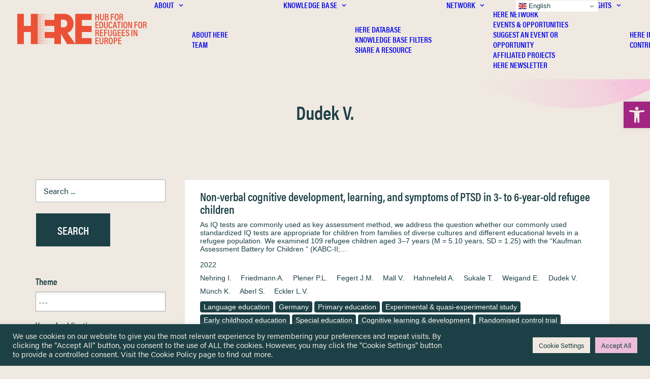

--- FILE ---
content_type: text/html; charset=UTF-8
request_url: https://hubhere.org/authors/dudek-v/
body_size: 66447
content:
<!DOCTYPE html>
<html class="no-touch" lang="en-GB" xmlns="http://www.w3.org/1999/xhtml">
<head>
<meta http-equiv="Content-Type" content="text/html; charset=UTF-8">
<meta name="viewport" content="width=device-width, initial-scale=1">
<link rel="profile" href="http://gmpg.org/xfn/11">
<link rel="pingback" href="https://hubhere.org/xmlrpc.php">
<meta name='robots' content='index, follow, max-image-preview:large, max-snippet:-1, max-video-preview:-1' />

	<!-- This site is optimized with the Yoast SEO plugin v26.6 - https://yoast.com/wordpress/plugins/seo/ -->
	<title>Dudek V. Archives - Hub for Education for Refugees in Europe (HERE)</title>
	<link rel="canonical" href="https://hubhere.org/authors/dudek-v/" />
	<meta property="og:locale" content="en_GB" />
	<meta property="og:type" content="article" />
	<meta property="og:title" content="Dudek V. Archives - Hub for Education for Refugees in Europe (HERE)" />
	<meta property="og:url" content="https://hubhere.org/authors/dudek-v/" />
	<meta property="og:site_name" content="Hub for Education for Refugees in Europe (HERE)" />
	<meta property="og:image" content="https://hubhere.org/wp-content/uploads/2022/11/hub-for-european-refugee-education-sm-database.jpg" />
	<meta property="og:image:width" content="1200" />
	<meta property="og:image:height" content="630" />
	<meta property="og:image:type" content="image/jpeg" />
	<meta name="twitter:card" content="summary_large_image" />
	<meta name="twitter:site" content="@hubHEREeurope" />
	<script type="application/ld+json" class="yoast-schema-graph">{"@context":"https://schema.org","@graph":[{"@type":"CollectionPage","@id":"https://hubhere.org/authors/dudek-v/","url":"https://hubhere.org/authors/dudek-v/","name":"Dudek V. Archives - Hub for Education for Refugees in Europe (HERE)","isPartOf":{"@id":"https://hubhere.org/#website"},"breadcrumb":{"@id":"https://hubhere.org/authors/dudek-v/#breadcrumb"},"inLanguage":"en-GB"},{"@type":"BreadcrumbList","@id":"https://hubhere.org/authors/dudek-v/#breadcrumb","itemListElement":[{"@type":"ListItem","position":1,"name":"Home","item":"https://hubhere.org/"},{"@type":"ListItem","position":2,"name":"Dudek V."}]},{"@type":"WebSite","@id":"https://hubhere.org/#website","url":"https://hubhere.org/","name":"Hub for Education for Refugees in Europe","description":"The platform for sharing information and knowledge to researchers, policymakers and practitioners involved in refugee education in Europe.","publisher":{"@id":"https://hubhere.org/#organization"},"alternateName":"HERE","potentialAction":[{"@type":"SearchAction","target":{"@type":"EntryPoint","urlTemplate":"https://hubhere.org/?s={search_term_string}"},"query-input":{"@type":"PropertyValueSpecification","valueRequired":true,"valueName":"search_term_string"}}],"inLanguage":"en-GB"},{"@type":"Organization","@id":"https://hubhere.org/#organization","name":"Hub for Education for Refugees in Europe (HERE)","alternateName":"HERE","url":"https://hubhere.org/","logo":{"@type":"ImageObject","inLanguage":"en-GB","@id":"https://hubhere.org/#/schema/logo/image/","url":"https://hubhere.org/wp-content/uploads/2023/02/hub-for-european-refugee-education-logo-jpg.webp","contentUrl":"https://hubhere.org/wp-content/uploads/2023/02/hub-for-european-refugee-education-logo-jpg.webp","width":1500,"height":1500,"caption":"Hub for Education for Refugees in Europe (HERE)"},"image":{"@id":"https://hubhere.org/#/schema/logo/image/"},"sameAs":["https://x.com/hubHEREeurope"]}]}</script>
	<!-- / Yoast SEO plugin. -->


<link rel='dns-prefetch' href='//www.googletagmanager.com' />
<link rel="alternate" type="application/rss+xml" title="Hub for Education for Refugees in Europe (HERE) &raquo; Feed" href="https://hubhere.org/feed/" />
<link rel="alternate" type="application/rss+xml" title="Hub for Education for Refugees in Europe (HERE) &raquo; Dudek V. Author Feed" href="https://hubhere.org/authors/dudek-v/feed/" />
<style id='wp-img-auto-sizes-contain-inline-css' type='text/css'>
img:is([sizes=auto i],[sizes^="auto," i]){contain-intrinsic-size:3000px 1500px}
/*# sourceURL=wp-img-auto-sizes-contain-inline-css */
</style>
<style id='wp-emoji-styles-inline-css' type='text/css'>

	img.wp-smiley, img.emoji {
		display: inline !important;
		border: none !important;
		box-shadow: none !important;
		height: 1em !important;
		width: 1em !important;
		margin: 0 0.07em !important;
		vertical-align: -0.1em !important;
		background: none !important;
		padding: 0 !important;
	}
/*# sourceURL=wp-emoji-styles-inline-css */
</style>
<style id='wp-block-library-inline-css' type='text/css'>
:root{--wp-block-synced-color:#7a00df;--wp-block-synced-color--rgb:122,0,223;--wp-bound-block-color:var(--wp-block-synced-color);--wp-editor-canvas-background:#ddd;--wp-admin-theme-color:#007cba;--wp-admin-theme-color--rgb:0,124,186;--wp-admin-theme-color-darker-10:#006ba1;--wp-admin-theme-color-darker-10--rgb:0,107,160.5;--wp-admin-theme-color-darker-20:#005a87;--wp-admin-theme-color-darker-20--rgb:0,90,135;--wp-admin-border-width-focus:2px}@media (min-resolution:192dpi){:root{--wp-admin-border-width-focus:1.5px}}.wp-element-button{cursor:pointer}:root .has-very-light-gray-background-color{background-color:#eee}:root .has-very-dark-gray-background-color{background-color:#313131}:root .has-very-light-gray-color{color:#eee}:root .has-very-dark-gray-color{color:#313131}:root .has-vivid-green-cyan-to-vivid-cyan-blue-gradient-background{background:linear-gradient(135deg,#00d084,#0693e3)}:root .has-purple-crush-gradient-background{background:linear-gradient(135deg,#34e2e4,#4721fb 50%,#ab1dfe)}:root .has-hazy-dawn-gradient-background{background:linear-gradient(135deg,#faaca8,#dad0ec)}:root .has-subdued-olive-gradient-background{background:linear-gradient(135deg,#fafae1,#67a671)}:root .has-atomic-cream-gradient-background{background:linear-gradient(135deg,#fdd79a,#004a59)}:root .has-nightshade-gradient-background{background:linear-gradient(135deg,#330968,#31cdcf)}:root .has-midnight-gradient-background{background:linear-gradient(135deg,#020381,#2874fc)}:root{--wp--preset--font-size--normal:16px;--wp--preset--font-size--huge:42px}.has-regular-font-size{font-size:1em}.has-larger-font-size{font-size:2.625em}.has-normal-font-size{font-size:var(--wp--preset--font-size--normal)}.has-huge-font-size{font-size:var(--wp--preset--font-size--huge)}.has-text-align-center{text-align:center}.has-text-align-left{text-align:left}.has-text-align-right{text-align:right}.has-fit-text{white-space:nowrap!important}#end-resizable-editor-section{display:none}.aligncenter{clear:both}.items-justified-left{justify-content:flex-start}.items-justified-center{justify-content:center}.items-justified-right{justify-content:flex-end}.items-justified-space-between{justify-content:space-between}.screen-reader-text{border:0;clip-path:inset(50%);height:1px;margin:-1px;overflow:hidden;padding:0;position:absolute;width:1px;word-wrap:normal!important}.screen-reader-text:focus{background-color:#ddd;clip-path:none;color:#444;display:block;font-size:1em;height:auto;left:5px;line-height:normal;padding:15px 23px 14px;text-decoration:none;top:5px;width:auto;z-index:100000}html :where(.has-border-color){border-style:solid}html :where([style*=border-top-color]){border-top-style:solid}html :where([style*=border-right-color]){border-right-style:solid}html :where([style*=border-bottom-color]){border-bottom-style:solid}html :where([style*=border-left-color]){border-left-style:solid}html :where([style*=border-width]){border-style:solid}html :where([style*=border-top-width]){border-top-style:solid}html :where([style*=border-right-width]){border-right-style:solid}html :where([style*=border-bottom-width]){border-bottom-style:solid}html :where([style*=border-left-width]){border-left-style:solid}html :where(img[class*=wp-image-]){height:auto;max-width:100%}:where(figure){margin:0 0 1em}html :where(.is-position-sticky){--wp-admin--admin-bar--position-offset:var(--wp-admin--admin-bar--height,0px)}@media screen and (max-width:600px){html :where(.is-position-sticky){--wp-admin--admin-bar--position-offset:0px}}

/*# sourceURL=wp-block-library-inline-css */
</style><style id='global-styles-inline-css' type='text/css'>
:root{--wp--preset--aspect-ratio--square: 1;--wp--preset--aspect-ratio--4-3: 4/3;--wp--preset--aspect-ratio--3-4: 3/4;--wp--preset--aspect-ratio--3-2: 3/2;--wp--preset--aspect-ratio--2-3: 2/3;--wp--preset--aspect-ratio--16-9: 16/9;--wp--preset--aspect-ratio--9-16: 9/16;--wp--preset--color--black: #000000;--wp--preset--color--cyan-bluish-gray: #abb8c3;--wp--preset--color--white: #ffffff;--wp--preset--color--pale-pink: #f78da7;--wp--preset--color--vivid-red: #cf2e2e;--wp--preset--color--luminous-vivid-orange: #ff6900;--wp--preset--color--luminous-vivid-amber: #fcb900;--wp--preset--color--light-green-cyan: #7bdcb5;--wp--preset--color--vivid-green-cyan: #00d084;--wp--preset--color--pale-cyan-blue: #8ed1fc;--wp--preset--color--vivid-cyan-blue: #0693e3;--wp--preset--color--vivid-purple: #9b51e0;--wp--preset--gradient--vivid-cyan-blue-to-vivid-purple: linear-gradient(135deg,rgb(6,147,227) 0%,rgb(155,81,224) 100%);--wp--preset--gradient--light-green-cyan-to-vivid-green-cyan: linear-gradient(135deg,rgb(122,220,180) 0%,rgb(0,208,130) 100%);--wp--preset--gradient--luminous-vivid-amber-to-luminous-vivid-orange: linear-gradient(135deg,rgb(252,185,0) 0%,rgb(255,105,0) 100%);--wp--preset--gradient--luminous-vivid-orange-to-vivid-red: linear-gradient(135deg,rgb(255,105,0) 0%,rgb(207,46,46) 100%);--wp--preset--gradient--very-light-gray-to-cyan-bluish-gray: linear-gradient(135deg,rgb(238,238,238) 0%,rgb(169,184,195) 100%);--wp--preset--gradient--cool-to-warm-spectrum: linear-gradient(135deg,rgb(74,234,220) 0%,rgb(151,120,209) 20%,rgb(207,42,186) 40%,rgb(238,44,130) 60%,rgb(251,105,98) 80%,rgb(254,248,76) 100%);--wp--preset--gradient--blush-light-purple: linear-gradient(135deg,rgb(255,206,236) 0%,rgb(152,150,240) 100%);--wp--preset--gradient--blush-bordeaux: linear-gradient(135deg,rgb(254,205,165) 0%,rgb(254,45,45) 50%,rgb(107,0,62) 100%);--wp--preset--gradient--luminous-dusk: linear-gradient(135deg,rgb(255,203,112) 0%,rgb(199,81,192) 50%,rgb(65,88,208) 100%);--wp--preset--gradient--pale-ocean: linear-gradient(135deg,rgb(255,245,203) 0%,rgb(182,227,212) 50%,rgb(51,167,181) 100%);--wp--preset--gradient--electric-grass: linear-gradient(135deg,rgb(202,248,128) 0%,rgb(113,206,126) 100%);--wp--preset--gradient--midnight: linear-gradient(135deg,rgb(2,3,129) 0%,rgb(40,116,252) 100%);--wp--preset--font-size--small: 13px;--wp--preset--font-size--medium: 20px;--wp--preset--font-size--large: 36px;--wp--preset--font-size--x-large: 42px;--wp--preset--spacing--20: 0.44rem;--wp--preset--spacing--30: 0.67rem;--wp--preset--spacing--40: 1rem;--wp--preset--spacing--50: 1.5rem;--wp--preset--spacing--60: 2.25rem;--wp--preset--spacing--70: 3.38rem;--wp--preset--spacing--80: 5.06rem;--wp--preset--shadow--natural: 6px 6px 9px rgba(0, 0, 0, 0.2);--wp--preset--shadow--deep: 12px 12px 50px rgba(0, 0, 0, 0.4);--wp--preset--shadow--sharp: 6px 6px 0px rgba(0, 0, 0, 0.2);--wp--preset--shadow--outlined: 6px 6px 0px -3px rgb(255, 255, 255), 6px 6px rgb(0, 0, 0);--wp--preset--shadow--crisp: 6px 6px 0px rgb(0, 0, 0);}:where(.is-layout-flex){gap: 0.5em;}:where(.is-layout-grid){gap: 0.5em;}body .is-layout-flex{display: flex;}.is-layout-flex{flex-wrap: wrap;align-items: center;}.is-layout-flex > :is(*, div){margin: 0;}body .is-layout-grid{display: grid;}.is-layout-grid > :is(*, div){margin: 0;}:where(.wp-block-columns.is-layout-flex){gap: 2em;}:where(.wp-block-columns.is-layout-grid){gap: 2em;}:where(.wp-block-post-template.is-layout-flex){gap: 1.25em;}:where(.wp-block-post-template.is-layout-grid){gap: 1.25em;}.has-black-color{color: var(--wp--preset--color--black) !important;}.has-cyan-bluish-gray-color{color: var(--wp--preset--color--cyan-bluish-gray) !important;}.has-white-color{color: var(--wp--preset--color--white) !important;}.has-pale-pink-color{color: var(--wp--preset--color--pale-pink) !important;}.has-vivid-red-color{color: var(--wp--preset--color--vivid-red) !important;}.has-luminous-vivid-orange-color{color: var(--wp--preset--color--luminous-vivid-orange) !important;}.has-luminous-vivid-amber-color{color: var(--wp--preset--color--luminous-vivid-amber) !important;}.has-light-green-cyan-color{color: var(--wp--preset--color--light-green-cyan) !important;}.has-vivid-green-cyan-color{color: var(--wp--preset--color--vivid-green-cyan) !important;}.has-pale-cyan-blue-color{color: var(--wp--preset--color--pale-cyan-blue) !important;}.has-vivid-cyan-blue-color{color: var(--wp--preset--color--vivid-cyan-blue) !important;}.has-vivid-purple-color{color: var(--wp--preset--color--vivid-purple) !important;}.has-black-background-color{background-color: var(--wp--preset--color--black) !important;}.has-cyan-bluish-gray-background-color{background-color: var(--wp--preset--color--cyan-bluish-gray) !important;}.has-white-background-color{background-color: var(--wp--preset--color--white) !important;}.has-pale-pink-background-color{background-color: var(--wp--preset--color--pale-pink) !important;}.has-vivid-red-background-color{background-color: var(--wp--preset--color--vivid-red) !important;}.has-luminous-vivid-orange-background-color{background-color: var(--wp--preset--color--luminous-vivid-orange) !important;}.has-luminous-vivid-amber-background-color{background-color: var(--wp--preset--color--luminous-vivid-amber) !important;}.has-light-green-cyan-background-color{background-color: var(--wp--preset--color--light-green-cyan) !important;}.has-vivid-green-cyan-background-color{background-color: var(--wp--preset--color--vivid-green-cyan) !important;}.has-pale-cyan-blue-background-color{background-color: var(--wp--preset--color--pale-cyan-blue) !important;}.has-vivid-cyan-blue-background-color{background-color: var(--wp--preset--color--vivid-cyan-blue) !important;}.has-vivid-purple-background-color{background-color: var(--wp--preset--color--vivid-purple) !important;}.has-black-border-color{border-color: var(--wp--preset--color--black) !important;}.has-cyan-bluish-gray-border-color{border-color: var(--wp--preset--color--cyan-bluish-gray) !important;}.has-white-border-color{border-color: var(--wp--preset--color--white) !important;}.has-pale-pink-border-color{border-color: var(--wp--preset--color--pale-pink) !important;}.has-vivid-red-border-color{border-color: var(--wp--preset--color--vivid-red) !important;}.has-luminous-vivid-orange-border-color{border-color: var(--wp--preset--color--luminous-vivid-orange) !important;}.has-luminous-vivid-amber-border-color{border-color: var(--wp--preset--color--luminous-vivid-amber) !important;}.has-light-green-cyan-border-color{border-color: var(--wp--preset--color--light-green-cyan) !important;}.has-vivid-green-cyan-border-color{border-color: var(--wp--preset--color--vivid-green-cyan) !important;}.has-pale-cyan-blue-border-color{border-color: var(--wp--preset--color--pale-cyan-blue) !important;}.has-vivid-cyan-blue-border-color{border-color: var(--wp--preset--color--vivid-cyan-blue) !important;}.has-vivid-purple-border-color{border-color: var(--wp--preset--color--vivid-purple) !important;}.has-vivid-cyan-blue-to-vivid-purple-gradient-background{background: var(--wp--preset--gradient--vivid-cyan-blue-to-vivid-purple) !important;}.has-light-green-cyan-to-vivid-green-cyan-gradient-background{background: var(--wp--preset--gradient--light-green-cyan-to-vivid-green-cyan) !important;}.has-luminous-vivid-amber-to-luminous-vivid-orange-gradient-background{background: var(--wp--preset--gradient--luminous-vivid-amber-to-luminous-vivid-orange) !important;}.has-luminous-vivid-orange-to-vivid-red-gradient-background{background: var(--wp--preset--gradient--luminous-vivid-orange-to-vivid-red) !important;}.has-very-light-gray-to-cyan-bluish-gray-gradient-background{background: var(--wp--preset--gradient--very-light-gray-to-cyan-bluish-gray) !important;}.has-cool-to-warm-spectrum-gradient-background{background: var(--wp--preset--gradient--cool-to-warm-spectrum) !important;}.has-blush-light-purple-gradient-background{background: var(--wp--preset--gradient--blush-light-purple) !important;}.has-blush-bordeaux-gradient-background{background: var(--wp--preset--gradient--blush-bordeaux) !important;}.has-luminous-dusk-gradient-background{background: var(--wp--preset--gradient--luminous-dusk) !important;}.has-pale-ocean-gradient-background{background: var(--wp--preset--gradient--pale-ocean) !important;}.has-electric-grass-gradient-background{background: var(--wp--preset--gradient--electric-grass) !important;}.has-midnight-gradient-background{background: var(--wp--preset--gradient--midnight) !important;}.has-small-font-size{font-size: var(--wp--preset--font-size--small) !important;}.has-medium-font-size{font-size: var(--wp--preset--font-size--medium) !important;}.has-large-font-size{font-size: var(--wp--preset--font-size--large) !important;}.has-x-large-font-size{font-size: var(--wp--preset--font-size--x-large) !important;}
/*# sourceURL=global-styles-inline-css */
</style>

<style id='classic-theme-styles-inline-css' type='text/css'>
/*! This file is auto-generated */
.wp-block-button__link{color:#fff;background-color:#32373c;border-radius:9999px;box-shadow:none;text-decoration:none;padding:calc(.667em + 2px) calc(1.333em + 2px);font-size:1.125em}.wp-block-file__button{background:#32373c;color:#fff;text-decoration:none}
/*# sourceURL=/wp-includes/css/classic-themes.min.css */
</style>
<link rel='stylesheet' id='contact-form-7-css' href='https://hubhere.org/wp-content/plugins/contact-form-7/includes/css/styles.css?ver=6.1.4' type='text/css' media='all' />
<link rel='stylesheet' id='cookie-law-info-css' href='https://hubhere.org/wp-content/plugins/cookie-law-info/legacy/public/css/cookie-law-info-public.css?ver=3.3.9' type='text/css' media='all' />
<link rel='stylesheet' id='cookie-law-info-gdpr-css' href='https://hubhere.org/wp-content/plugins/cookie-law-info/legacy/public/css/cookie-law-info-gdpr.css?ver=3.3.9' type='text/css' media='all' />
<link rel='stylesheet' id='uncode-privacy-css' href='https://hubhere.org/wp-content/plugins/uncode-privacy/assets/css/uncode-privacy-public.css?ver=2.2.7' type='text/css' media='all' />
<link rel='stylesheet' id='pojo-a11y-css' href='https://hubhere.org/wp-content/plugins/pojo-accessibility/modules/legacy/assets/css/style.min.css?ver=1.0.0' type='text/css' media='all' />
<link rel='stylesheet' id='search-filter-plugin-styles-css' href='https://hubhere.org/wp-content/plugins/search-filter-pro/public/assets/css/search-filter.min.css?ver=2.5.19' type='text/css' media='all' />
<link rel='stylesheet' id='taxopress-frontend-css-css' href='https://hubhere.org/wp-content/plugins/taxopress-pro/assets/frontend/css/frontend.css?ver=3.42.0' type='text/css' media='all' />
<link rel='stylesheet' id='uncode-style-css' href='https://hubhere.org/wp-content/themes/uncode/library/css/style.css?ver=610928182' type='text/css' media='all' />
<style id='uncode-style-inline-css' type='text/css'>

@media (max-width: 959px) { .navbar-brand > * { height: 40px !important;}}
@media (min-width: 960px) { 
		.limit-width { max-width: 1200px; margin: auto;}
		.menu-container:not(.grid-filters) .menu-horizontal ul.menu-smart .megamenu-block-wrapper > .vc_row[data-parent="true"].limit-width:not(.row-parent-limit) { max-width: calc(1200px - 72px); }
		}
.menu-primary ul.menu-smart > li > a, .menu-primary ul.menu-smart li.dropdown > a, .menu-primary ul.menu-smart li.mega-menu > a, .vmenu-container ul.menu-smart > li > a, .vmenu-container ul.menu-smart li.dropdown > a { text-transform: uppercase; }
.menu-primary ul.menu-smart ul a, .vmenu-container ul.menu-smart ul a { text-transform: uppercase; }
#changer-back-color { transition: background-color 1000ms cubic-bezier(0.25, 1, 0.5, 1) !important; } #changer-back-color > div { transition: opacity 1000ms cubic-bezier(0.25, 1, 0.5, 1) !important; } body.bg-changer-init.disable-hover .main-wrapper .style-light,  body.bg-changer-init.disable-hover .main-wrapper .style-light h1,  body.bg-changer-init.disable-hover .main-wrapper .style-light h2, body.bg-changer-init.disable-hover .main-wrapper .style-light h3, body.bg-changer-init.disable-hover .main-wrapper .style-light h4, body.bg-changer-init.disable-hover .main-wrapper .style-light h5, body.bg-changer-init.disable-hover .main-wrapper .style-light h6, body.bg-changer-init.disable-hover .main-wrapper .style-light a, body.bg-changer-init.disable-hover .main-wrapper .style-dark, body.bg-changer-init.disable-hover .main-wrapper .style-dark h1, body.bg-changer-init.disable-hover .main-wrapper .style-dark h2, body.bg-changer-init.disable-hover .main-wrapper .style-dark h3, body.bg-changer-init.disable-hover .main-wrapper .style-dark h4, body.bg-changer-init.disable-hover .main-wrapper .style-dark h5, body.bg-changer-init.disable-hover .main-wrapper .style-dark h6, body.bg-changer-init.disable-hover .main-wrapper .style-dark a { transition: color 1000ms cubic-bezier(0.25, 1, 0.5, 1) !important; }
/*# sourceURL=uncode-style-inline-css */
</style>
<link rel='stylesheet' id='uncode-icons-css' href='https://hubhere.org/wp-content/themes/uncode/library/css/uncode-icons.css?ver=610928182' type='text/css' media='all' />
<link rel='stylesheet' id='uncode-custom-style-css' href='https://hubhere.org/wp-content/themes/uncode/library/css/style-custom.css?ver=610928182' type='text/css' media='all' />
<link rel='stylesheet' id='custom-layouts-styles-css' href='https://hubhere.org/wp-content/uploads/custom-layouts/style.css?ver=206' type='text/css' media='all' />
<link rel='stylesheet' id='child-style-css' href='https://hubhere.org/wp-content/themes/uncode-child/style.css?ver=724583718' type='text/css' media='all' />
<script type="text/javascript" src="https://hubhere.org/wp-includes/js/jquery/jquery.min.js?ver=3.7.1" id="jquery-core-js"></script>
<script type="text/javascript" src="https://hubhere.org/wp-includes/js/jquery/jquery-migrate.min.js?ver=3.4.1" id="jquery-migrate-js"></script>
<script type="text/javascript" id="cookie-law-info-js-extra">
/* <![CDATA[ */
var Cli_Data = {"nn_cookie_ids":[],"cookielist":[],"non_necessary_cookies":[],"ccpaEnabled":"","ccpaRegionBased":"","ccpaBarEnabled":"","strictlyEnabled":["necessary","obligatoire"],"ccpaType":"gdpr","js_blocking":"1","custom_integration":"","triggerDomRefresh":"","secure_cookies":""};
var cli_cookiebar_settings = {"animate_speed_hide":"500","animate_speed_show":"500","background":"#1c4045","border":"#b1a6a6c2","border_on":"","button_1_button_colour":"#1c4045","button_1_button_hover":"#163337","button_1_link_colour":"#fff","button_1_as_button":"1","button_1_new_win":"","button_2_button_colour":"#333","button_2_button_hover":"#292929","button_2_link_colour":"#1c4045","button_2_as_button":"","button_2_hidebar":"","button_3_button_colour":"#eb5138","button_3_button_hover":"#bc412d","button_3_link_colour":"#ffffff","button_3_as_button":"1","button_3_new_win":"","button_4_button_colour":"#efe9e1","button_4_button_hover":"#bfbab4","button_4_link_colour":"#1c4045","button_4_as_button":"1","button_7_button_colour":"#edbdd9","button_7_button_hover":"#be97ae","button_7_link_colour":"#1c4045","button_7_as_button":"1","button_7_new_win":"","font_family":"inherit","header_fix":"","notify_animate_hide":"1","notify_animate_show":"","notify_div_id":"#cookie-law-info-bar","notify_position_horizontal":"right","notify_position_vertical":"bottom","scroll_close":"","scroll_close_reload":"","accept_close_reload":"","reject_close_reload":"","showagain_tab":"","showagain_background":"#fff","showagain_border":"#000","showagain_div_id":"#cookie-law-info-again","showagain_x_position":"100px","text":"#efe9e1","show_once_yn":"","show_once":"10000","logging_on":"","as_popup":"","popup_overlay":"1","bar_heading_text":"","cookie_bar_as":"banner","popup_showagain_position":"bottom-right","widget_position":"left"};
var log_object = {"ajax_url":"https://hubhere.org/wp-admin/admin-ajax.php"};
//# sourceURL=cookie-law-info-js-extra
/* ]]> */
</script>
<script type="text/javascript" src="https://hubhere.org/wp-content/plugins/cookie-law-info/legacy/public/js/cookie-law-info-public.js?ver=3.3.9" id="cookie-law-info-js"></script>
<script type="text/javascript" id="search-filter-plugin-build-js-extra">
/* <![CDATA[ */
var SF_LDATA = {"ajax_url":"https://hubhere.org/wp-admin/admin-ajax.php","home_url":"https://hubhere.org/","extensions":[]};
//# sourceURL=search-filter-plugin-build-js-extra
/* ]]> */
</script>
<script type="text/javascript" src="https://hubhere.org/wp-content/plugins/search-filter-pro/public/assets/js/search-filter-build.min.js?ver=2.5.19" id="search-filter-plugin-build-js"></script>
<script type="text/javascript" src="https://hubhere.org/wp-content/plugins/search-filter-pro/public/assets/js/chosen.jquery.min.js?ver=2.5.19" id="search-filter-plugin-chosen-js"></script>
<script type="text/javascript" src="https://hubhere.org/wp-content/plugins/taxopress-pro/assets/frontend/js/frontend.js?ver=3.42.0" id="taxopress-frontend-js-js"></script>
<script type="text/javascript" src="/wp-content/themes/uncode/library/js/ai-uncode.js" id="uncodeAI" data-home="/" data-path="/" data-breakpoints-images="258,516,720,1032,1440,2064,2880" id="ai-uncode-js"></script>
<script type="text/javascript" id="uncode-init-js-extra">
/* <![CDATA[ */
var SiteParameters = {"days":"days","hours":"hours","minutes":"minutes","seconds":"seconds","constant_scroll":"on","scroll_speed":"2","parallax_factor":"0.25","loading":"Loading\u2026","slide_name":"slide","slide_footer":"footer","ajax_url":"https://hubhere.org/wp-admin/admin-ajax.php","nonce_adaptive_images":"f5b51c404c","nonce_srcset_async":"3bc6abf28d","enable_debug":"","block_mobile_videos":"","is_frontend_editor":"","main_width":["1200","px"],"mobile_parallax_allowed":"","listen_for_screen_update":"1","wireframes_plugin_active":"1","sticky_elements":"off","resize_quality":"90","register_metadata":"","bg_changer_time":"1000","update_wc_fragments":"1","optimize_shortpixel_image":"","menu_mobile_offcanvas_gap":"45","custom_cursor_selector":"[href], .trigger-overlay, .owl-next, .owl-prev, .owl-dot, input[type=\"submit\"], input[type=\"checkbox\"], button[type=\"submit\"], a[class^=\"ilightbox\"], .ilightbox-thumbnail, .ilightbox-prev, .ilightbox-next, .overlay-close, .unmodal-close, .qty-inset \u003E span, .share-button li, .uncode-post-titles .tmb.tmb-click-area, .btn-link, .tmb-click-row .t-inside, .lg-outer button, .lg-thumb img, a[data-lbox], .uncode-close-offcanvas-overlay, .uncode-nav-next, .uncode-nav-prev, .uncode-nav-index","mobile_parallax_animation":"","lbox_enhanced":"1","native_media_player":"","vimeoPlayerParams":"?autoplay=0","ajax_filter_key_search":"key","ajax_filter_key_unfilter":"unfilter","index_pagination_disable_scroll":"","index_pagination_scroll_to":"","uncode_wc_popup_cart_qty":"","disable_hover_hack":"","uncode_nocookie":"","menuHideOnClick":"1","menuShowOnClick":"","smoothScroll":"","smoothScrollDisableHover":"","smoothScrollQuery":"960","uncode_force_onepage_dots":"","uncode_smooth_scroll_safe":"","uncode_lb_add_galleries":", .gallery","uncode_lb_add_items":", .gallery .gallery-item a","uncode_prev_label":"Previous","uncode_next_label":"Next","uncode_slide_label":"Slide","uncode_share_label":"Share on %","uncode_has_ligatures":"","uncode_is_accessible":"","uncode_carousel_itemSelector":"*:not(.hidden)","uncode_adaptive":"1","ai_breakpoints":"258,516,720,1032,1440,2064,2880","uncode_limit_width":"1200px"};
//# sourceURL=uncode-init-js-extra
/* ]]> */
</script>
<script type="text/javascript" src="https://hubhere.org/wp-content/themes/uncode/library/js/init.js?ver=610928182" id="uncode-init-js"></script>

<!-- Google tag (gtag.js) snippet added by Site Kit -->
<!-- Google Analytics snippet added by Site Kit -->
<script type="text/javascript" src="https://www.googletagmanager.com/gtag/js?id=GT-MBND5Q5" id="google_gtagjs-js" async></script>
<script type="text/javascript" id="google_gtagjs-js-after">
/* <![CDATA[ */
window.dataLayer = window.dataLayer || [];function gtag(){dataLayer.push(arguments);}
gtag("set","linker",{"domains":["hubhere.org"]});
gtag("js", new Date());
gtag("set", "developer_id.dZTNiMT", true);
gtag("config", "GT-MBND5Q5");
//# sourceURL=google_gtagjs-js-after
/* ]]> */
</script>
<script></script><link rel="https://api.w.org/" href="https://hubhere.org/wp-json/" /><link rel="alternate" title="JSON" type="application/json" href="https://hubhere.org/wp-json/wp/v2/authors/16855" /><link rel="EditURI" type="application/rsd+xml" title="RSD" href="https://hubhere.org/xmlrpc.php?rsd" />
<meta name="generator" content="Site Kit by Google 1.168.0" /><meta name="generator" content="performance-lab 4.0.0; plugins: ">
<script type='text/javascript' src='//use.typekit.com/ctx4pmw.js'></script>
<script type='text/javascript'>try{Typekit.load();}catch(e){}</script>
<style type="text/css">
p { font-family: "acumin-pro",sans-serif; } 
h1,h2,h3 { font-family: "acumin-pro-condensed",sans-serif; } 
h6 { font-family: "acumin-pro-extra-condensed",sans-serif; } 
h4,h5 { font-family: "etna-condensed",sans-serif; } 
</style>
<style type="text/css">
#pojo-a11y-toolbar .pojo-a11y-toolbar-toggle a{ background-color: #a32583;	color: #efe9e1;}
#pojo-a11y-toolbar .pojo-a11y-toolbar-overlay, #pojo-a11y-toolbar .pojo-a11y-toolbar-overlay ul.pojo-a11y-toolbar-items.pojo-a11y-links{ border-color: #a32583;}
body.pojo-a11y-focusable a:focus{ outline-style: solid !important;	outline-width: 2px !important;	outline-color: #a32583 !important;}
#pojo-a11y-toolbar{ top: 200px !important;}
#pojo-a11y-toolbar .pojo-a11y-toolbar-overlay{ background-color: #ffffff;}
#pojo-a11y-toolbar .pojo-a11y-toolbar-overlay ul.pojo-a11y-toolbar-items li.pojo-a11y-toolbar-item a, #pojo-a11y-toolbar .pojo-a11y-toolbar-overlay p.pojo-a11y-toolbar-title{ color: #1c4045;}
#pojo-a11y-toolbar .pojo-a11y-toolbar-overlay ul.pojo-a11y-toolbar-items li.pojo-a11y-toolbar-item a.active{ background-color: #1c4045;	color: #ffffff;}
@media (max-width: 767px) { #pojo-a11y-toolbar { top: 90px !important; } }</style><style type="text/css">a.st_tag, a.internal_tag, .st_tag, .internal_tag { text-decoration: underline !important; }</style><meta name="generator" content="Powered by Slider Revolution 6.7.38 - responsive, Mobile-Friendly Slider Plugin for WordPress with comfortable drag and drop interface." />
<link rel="icon" href="https://hubhere.org/wp-content/uploads/2022/09/cropped-favicon_hub-for-european-refugee-education_university-of-nottingham-32x32.png" sizes="32x32" />
<link rel="icon" href="https://hubhere.org/wp-content/uploads/2022/09/cropped-favicon_hub-for-european-refugee-education_university-of-nottingham-192x192.png" sizes="192x192" />
<link rel="apple-touch-icon" href="https://hubhere.org/wp-content/uploads/2022/09/cropped-favicon_hub-for-european-refugee-education_university-of-nottingham-180x180.png" />
<meta name="msapplication-TileImage" content="https://hubhere.org/wp-content/uploads/2022/09/cropped-favicon_hub-for-european-refugee-education_university-of-nottingham-270x270.png" />
<script>function setREVStartSize(e){
			//window.requestAnimationFrame(function() {
				window.RSIW = window.RSIW===undefined ? window.innerWidth : window.RSIW;
				window.RSIH = window.RSIH===undefined ? window.innerHeight : window.RSIH;
				try {
					var pw = document.getElementById(e.c).parentNode.offsetWidth,
						newh;
					pw = pw===0 || isNaN(pw) || (e.l=="fullwidth" || e.layout=="fullwidth") ? window.RSIW : pw;
					e.tabw = e.tabw===undefined ? 0 : parseInt(e.tabw);
					e.thumbw = e.thumbw===undefined ? 0 : parseInt(e.thumbw);
					e.tabh = e.tabh===undefined ? 0 : parseInt(e.tabh);
					e.thumbh = e.thumbh===undefined ? 0 : parseInt(e.thumbh);
					e.tabhide = e.tabhide===undefined ? 0 : parseInt(e.tabhide);
					e.thumbhide = e.thumbhide===undefined ? 0 : parseInt(e.thumbhide);
					e.mh = e.mh===undefined || e.mh=="" || e.mh==="auto" ? 0 : parseInt(e.mh,0);
					if(e.layout==="fullscreen" || e.l==="fullscreen")
						newh = Math.max(e.mh,window.RSIH);
					else{
						e.gw = Array.isArray(e.gw) ? e.gw : [e.gw];
						for (var i in e.rl) if (e.gw[i]===undefined || e.gw[i]===0) e.gw[i] = e.gw[i-1];
						e.gh = e.el===undefined || e.el==="" || (Array.isArray(e.el) && e.el.length==0)? e.gh : e.el;
						e.gh = Array.isArray(e.gh) ? e.gh : [e.gh];
						for (var i in e.rl) if (e.gh[i]===undefined || e.gh[i]===0) e.gh[i] = e.gh[i-1];
											
						var nl = new Array(e.rl.length),
							ix = 0,
							sl;
						e.tabw = e.tabhide>=pw ? 0 : e.tabw;
						e.thumbw = e.thumbhide>=pw ? 0 : e.thumbw;
						e.tabh = e.tabhide>=pw ? 0 : e.tabh;
						e.thumbh = e.thumbhide>=pw ? 0 : e.thumbh;
						for (var i in e.rl) nl[i] = e.rl[i]<window.RSIW ? 0 : e.rl[i];
						sl = nl[0];
						for (var i in nl) if (sl>nl[i] && nl[i]>0) { sl = nl[i]; ix=i;}
						var m = pw>(e.gw[ix]+e.tabw+e.thumbw) ? 1 : (pw-(e.tabw+e.thumbw)) / (e.gw[ix]);
						newh =  (e.gh[ix] * m) + (e.tabh + e.thumbh);
					}
					var el = document.getElementById(e.c);
					if (el!==null && el) el.style.height = newh+"px";
					el = document.getElementById(e.c+"_wrapper");
					if (el!==null && el) {
						el.style.height = newh+"px";
						el.style.display = "block";
					}
				} catch(e){
					console.log("Failure at Presize of Slider:" + e)
				}
			//});
		  };</script>
		<style type="text/css" id="wp-custom-css">
			.affiliated-projects .h5 a {
  text-decoration: none !important;
}

.ap-sandf {
	padding-top: 30px !important;
}

.ap-sandf .sf-input-checkbox {
	border: solid 1.5px #1c4045 !important;
}

.isotope-filters span {
	padding-bottom: 10px !important;
}

.type-post p a {
	text-decoration: underline !important;
	color: #a32583 !important;
}

.post-content .t-entry p a {
	text-decoration: none !important;
}

/* Forms - Policy Text */

p.form-text {
	font-weight: 400;
	margin-top: 0px !important;
}

p.form-text a {
	text-decoration: underline !important;
}

p.form-text a:hover {
	color: inherit !important;
}

p.join-text {
	color: #ffffff !important;
	font-weight: 400;
	font-size: 13px;
	padding-top: 10px;
}

p.join-text a {
	color: inherit !important;
	text-decoration: underline !important;
}

.whatisthisclass.ctf {
	padding: 25px;
	background-color: #efe9e1;
}

blockquote {
	border-color: #a32583;
}

blockquote p {
	font-style: italic;
	font-size: 16px;
	color: #a32583 !important;
}

/* EVERY PAGE */

/* Header */

@media screen and (min-width: 960px) {
	.welcome .background-inner {
	margin-top: 100px !important;
}
	
	ul.menu-smart-social {
	padding-left: 10px !important;
}
}
	
/* Dark Menus */

@media screen and (min-width: 960px) {
	
	.style-dark-override a.social-menu-link:hover i {
		color: #efe9e1 !important;
	}

.style-dark-override ul#menu-primary-menu li a {
	color: #efe9e1 !important;
}
	
	.style-dark-override ul#menu-primary-menu ul.drop-menu li a {
	color: #eb5138 !important;
}
	
	.style-dark-override ul#menu-primary-menu li a:hover {
	color: #efe9e1 !important;
}
	
	.style-dark-override ul#menu-primary-menu ul.drop-menu li.active a
 {
	color: #1c4045 !important;
}
	
	.style-dark-override ul#menu-primary-menu li.current-page-parent a.dropdown-toggle
 {
	color: #efe9e1 !important;
}
	
		.style-dark-override.is_stuck ul#menu-primary-menu li.current-page-parent a.dropdown-toggle
 {
	color: #1c4045 !important;
}
	
	.style-dark-override ul#menu-primary-menu  li.current-menu-parent a:not(ul.drop-menu li a) {
		color: #efe9e1 !important;
	}
	
	.style-dark-override.is_stuck ul#menu-primary-menu li.active a.dropdown-toggle
 {
	color: #efe9e1 !important;
}
}
	
/* Light Menus */

	
	.is_stuck ul#menu-primary-menu li.active a.dropdown-toggle
 {
	color: #1c4045 !important;
}


/* On-Scroll Menu */

  .style-dark-override.is_stuck  ul#menu-primary-menu li a {
	color: #eb5138 !important;
}
	
	.style-dark-override.is_stuck ul#menu-primary-menu ul li.active a
 {
	color: #1c4045 !important;
}
	
	.style-dark-override.is_stuck ul#menu-primary-menu li.active a.dropdown-toggle
 {
	color: #1c4045 !important;
}

/* All Menus */
	
	ul#menu-primary-menu li a {
		line-height: 1.3em !important;
}

@media screen and (max-width: 959px) {
	.row-menu {
	background-color: #efe9e1 !important;
}
	
	ul#menu-primary-menu ul li.active a
 {
	color: #1c4045 !important;
}
	
		ul#menu-primary-menu li.current-menu-parent a.dropdown-toggle
 {
	color: #1c4045 !important;
}	
}

/* All Screen Sizes */

		ul#menu-primary-menu li.active:not(.dropdown) a
 {
	color: #1c4045 !important;
}
	
	
 ul#menu-primary-menu  li.current-menu-parent a:not(ul.drop-menu li a) {
		color: #1c4045 !important;
	}

.menu-btn-container span {
	font-size: 16px !important;
}

.menu-hide {
	background-color: #efe9e1;
}

.menu-btn-container {
	padding: 15px !important;
	border-width: 2px !important;
}

/* Fonts */

	span.etna {
		font-family: etna-condensed, serif !important;
	font-weight: 400 !important;
	font-size: 0.96em;
	line-height: 0.7em;
}

	
p, .text-lead {
	line-height: 1.45em !important;
}

.content p a, .uncode_text_column p a, .content p a:hover .uncode_text_column p a:hover {
	text-decoration: underline !important;
}

a {
	text-decoration: none !important;
}

h1 {
	letter-spacing: -0.02em !important;
	line-height: 0.9em !important;
}

h2 {
	line-height: 0.9em !important;
}

h2.widgettitle {
	font-family: etna-condensed, serif !important;
	font-size: 24px !important;
	text-transform: uppercase;
		letter-spacing: -0.02em !important;
}

h3 {
		font-family: acumin-pro-condensed, sans-serif !important;
	font-weight: 600;
	line-height: 1.3em;
}

h4 {
	font-family: etna-condensed, serif !important;
	font-weight: 600;
}

h4 a {
	text-decoration: underline !important;
}

h5 {
	font-family: etna-condensed, serif !important;
	font-weight: 600;
	line-height: 1.2em;
}

h6 {
		font-family: acumin-pro-condensed, sans-serif !important;
	font-weight: 600;
	line-height: 1.3em;
		letter-spacing: 0.2em !important;
}

article ul li, article ol li  {
	padding-bottom: 10px;
	line-height: 1.45em !important;
}

@media screen and (min-width: 960px) and (max-width: 1369px) { 
	.welcome h1 {font-size: 3.1em !important;}
	}

@media screen and (min-width: 570px) and (max-width: 959px) {
article	h1 {
		font-size: 4em !important;
	}
	.welcome h1 {
			font-size: 4em !important;
	}
	
	h2 {
		font-size: 3em !important;
		line-height: 1em !important;
	}
	
	h3 {
		font-size: 2.3em !important;
		line-height: 1em !important;
	}

}


@media screen and (max-width: 570px) { 

	.welcome h1 {
			font-size: 2.7em !important;
	}
	
	h1 {
		font-size: 2.7em !important;
	}
	
		h2 {
		font-size: 2.4em !important;
		line-height: 1em !important;
	}
	
		h3 {
		font-size: 1.5em !important;
		line-height: 1.1em !important;
	}

	
ul#menu-legal-pages a {
		text-transform: capitalize !important;
	}
}

/* Swooshes */

@media screen and (min-width: 960px) and (max-width: 2229px) { 
	.welcome.primary-squiggle .background-inner {
	background-position: right center !important;
}
}

@media screen and (max-width: 959px) { 
	
.one-hundred-percent .background-inner {
	background-size: 100% !important;
}
	
.seventy-percent .background-inner {
	background-size: 70% !important;
}
}

@media screen and (min-width: 960px) { 
	
	.icons .row-parent {
		background-repeat: no-repeat;
	background-position: right bottom;
	background-size: 130px;
	background-origin: content-box;
	z-index:3;
	}
}


/* Insights */


.isotope-filters.grid-filters .filter-cat-10697 a.isotope-nav-link, .isotope-filters.grid-filters .filter-cat-17989 a.isotope-nav-link, .isotope-filters.grid-filters .filter-cat-17991 a.isotope-nav-link, .isotope-filters.grid-filters .filter-cat-17993 a.isotope-nav-link {
display: none !important;
}

.isotope-container.grid-container  span.t-entry-category a {
	display: none !important;
}

.isotope-container.grid-container  span.t-entry-category.t-entry-tax a {
	display: inline !important;
}

.isotope-container.grid-container  span.small-spacer {
	display: none !important;
}

/* Single Insight */

.insight-type .st-post-tags a {
	font-weight: 400;
	color: #a32583 !important;
	background-color: #efe9e1 !important;
	padding: 1px 6px 3px 6px;
	border-radius: 5px;
	margin-right: 10px;
}

.insight-type .st-post-tags a:hover {
	color: #efe9e1 !important;
	background-color: #1c4045 !important;
}

.insight-author  .st-post-tags a {
	color: #ffffff !important;
	background-color: #a32583 !important;
	padding: 0px;
	border-radius: 0px;
	margin-left: 0px;
}

.insight-author .st-post-tags a:hover {
	color: #ffffff !important;
	background-color: #a32583 !important;
}


/* SEARCH AND FILTER */

.searchandfilter h4 {
	font-size: 18px !important;
font-family: acumin-pro-condensed, sans-serif !important;
}

.searchandfilter li {
	padding-top: 2px !important;
}

.searchandfilter ul {
	padding-left: 0px !important;
}

.searchandfilter .sf-input-checkbox {
	border: solid 0.06em;
}

.searchandfilter a.search-choice-close {
	background-position: -42px 5px !important;
}

.searchandfilter li.sf-field-taxonomy-authors, .searchandfilter li.sf-field-tag {
	display: none !important;
}

.searchandfilter .sf-input-text {
	border: solid 1px rgb(0 0 0 / 30%);
}

.searchandfilter input[type=submit] {
	color: #ffffff;
	font-size: 22px;
}

.searchandfilter li.search-choice {
background-image: none !important;
	border: none !important;
	color: #ffffff !important;
	padding: 5px 25px 8px 7px !important;
}

.searchandfilter .highlighted {
	background-image: none !important;
}

@media screen and (min-width: 960px) {

.searchandfilter .sf-input-text {
	min-width: 20vw !important;
}

.searchandfilter .chosen-container {
	min-width: 20vw !important;
	width: 19vw !important;
}
}

@media screen and (max-width: 959px) { 
li.sf-field-search .sf-input-text {
	min-width: 80vw !important;	
}
}

/* Resource Database S&F Only */

.searchandfilter#search-filter-form-761 input[type=submit] {
	background-color: #1c4045 !important;
}

.searchandfilter#search-filter-form-761 li.search-choice {
	background-color: #1c4045 !important;
}

.searchandfilter#search-filter-form-761 .highlighted {
	background-color: #1c4045 !important;
}

.searchandfilter#search-filter-form-761 li.sf-field-taxonomy-themes {
	margin-top: 40px !important;
}

/* Practitioner Database S&F Only */

.searchandfilter#search-filter-form-28469 input[type=submit] {
	background-color: #a32583 !important;
}

.searchandfilter#search-filter-form-28469 li.search-choice {
	background-color: #a32583 !important;
}

.searchandfilter#search-filter-form-28469 .highlighted {
	background-color: #a32583 !important;
}

.searchandfilter#search-filter-form-28469 li.sf-field-taxonomy-education_level {
	margin-top: 40px !important;
}

/* Events & Opportunities */

#search-filter-form-10735 h4 {
	font-family: etna-condensed, serif !important;
	font-weight: 600 !important;
	color: #badfe8;
	text-transform: uppercase;
	font-size: 24px !important;
}

#search-filter-form-10735 label.sf-label-checkbox {
	color: #ffffff;
}

#search-filter-form-10735 a.search-filter-reset {
	color: #badfe8 !important;
}

#search-filter-form-10735 a.search-filter-reset:hover {
	color: #ffffff !important;
}

.events-opportunities-filter {
	margin-top: 15px !important;
}

li.sf-field-taxonomy-types_of_event {
	padding-bottom: 0px !important;
}

.event-post-type .cl-element__container {
	text-transform: uppercase;
	font-family: acumin-pro-condensed, sans-serif !important;
}

.events-and-opportunities .searchandfilter > ul > li > ul > li {
  display: inline-block !important;
  margin-right: 15px !important;
}

@media screen and (min-width: 960px) {
.events-and-opportunities .searchandfilter h4, 
.events-and-opportunities .searchandfilter ul {
  display: inline-block !important;
  margin-right: 15px !important;
}
	}

/* Forminator Forms */

.forminator-field label.forminator-label {
	display: none !important;
}

.upload-files label.forminator-label {
	display: block !important;
	font-weight: 400 !important;
	font-size: 16px !important;
	padding-bottom: 7px;
}

.forminator-button {
	text-transform: uppercase;
	font-weight: 600;
		font-family: acumin-pro-condensed, sans-serif !important;
	font-weight: 600;
	font-size: 20px !important;
	padding: 15px !important;
}

/* Single Network */

a.no-link {
	pointer-events: none;    
}

.network-type .st-post-tags a {
	color: #ffffff;
	background-color: #a32583;
	padding: 2px 6px 3px 6px;
	border-radius: 5px;
}

.network-type .st-post-tags a:hover {
	color: #edbdd9 !important;
} 

/* Pagination */

.cl-pagination {
		margin-top: 20px !important;
}

.cl-pagination span, a.page-numbers {
	line-height: 1.9em;
}

.prev {
	margin-bottom: 30px !important;
}

a.page-numbers, .cl-pagination span.current {
	padding: 1px 7px;
	background-color: #ffffff;
}

.cl-pagination span.current {
	color: #eb5138;
}

/* Cookie Bar */

.cli-bar-message a {
	color: #efe9e1;
	text-decoration: underline;
}

/* Lines */

hr {
	border: solid 0.5px #edbdd9!important;
	margin: 40px auto;
}


/* Buttons */

.style-dark .btn-container a {
	color: #1d4045 !important;
}

.btn-container a {
	font-size: 22px !important;
	line-height: 1em !important;
}

.btn-container a.dark-button {
		color: #efe9e1 !important;
}

.btn-container.btn-inline {
	padding-left: 0px !important;
}

@media screen and (max-width: 570px) { 
	.btn-container a {
	width: 100%;
}
	
.btn-container a {
	font-size: 18px !important;
}
}

@media screen and (min-width: 960px) and (max-width: 1092px) {
.welcome .btn-container a {
	margin-top: 15px;
}
}

/* Google Translate */

#gtranslate_wrapper {
 right: 0px !important;
	top: 0px !important;
}

/* SIB Newsletter Sign-Up */

.sib-form, #sib-container, .sib-input, .sib-optin, .sib-captcha, .sib-form-block {
	padding: 0px !important;
}

label p {
	color: #ffffff !important;
	font-weight: 500;
}

button.sib-form-block__button {
		font-family: acumin-pro-condensed, sans-serif !important;
font-size: 26px !important;
	letter-spacing: 0.02em !important;
}

#sib-container, #success-message, #error-message  {
	min-width: 100% !important;
}

@media screen and (min-width: 960px) {
	
.sib_signup_box_inside_3 #field {
	width: 50%;
	float: left;
	padding-right: 15px;
}
}

/* SINGLE POSTS */

/* Sidebar */

.st-post-tags h5 {
	color: #1c4045 !important;
	text-transform: uppercase;
	letter-spacing: 0.07em;
	margin-top: 15px;
	font-family: 'acumin-pro-condensed' !important;
	font-size: 18px !important;
}

aside.widget.widget_text.widget-container.sidebar-widgets {
	margin-top: 0px !important;
}

.st-post-tags a:hover {
	color: #eb5138 !important;
}

/* Post Type Content */

.full-resource-button a {
font-family: acumin-pro-condensed, sans-serif;
	background-color: #eb5138;
	color: #ffffff !important;
	padding: 6px 12px 8px 12px;
	border: solid 1px #eb5138;
	text-transform: uppercase;
	font-size: 22px;
}

.full-resource-button a:hover  {
	border: solid 1px #eb5138;
	background-color: rgba(0,0,0,0) !important;
	color: #eb5138 !important;
	text-decoration: none !important;
}

div.full-resource-button {
	padding-top: 30px;
	padding-bottom: 30px;
}

.resources-template-default h4 a {
font-family: acumin-pro-condensed, sans-serif;
	background-color: #eb5138;
	color: #ffffff !important;
	padding: 6px 12px 8px 12px;
	border: solid 1px #eb5138;
	text-transform: uppercase;
	font-size: 22px;
	text-decoration: none !important;
}

.post-template-default h4 a, .practition_resources-template-default h4 a, .affiliated_projects-template-default h4 a, .events-template-default h4 a, .opportunities-template-default h4 a {
font-family: acumin-pro-condensed, sans-serif;
	background-color: #a32583;
	color: #ffffff !important;
	padding: 6px 12px 8px 12px;
	border: solid 1px #a32583;
	text-transform: uppercase;
	font-size: 22px;
	text-decoration: none !important;
}

.resources-template-default h4 a:hover {
	border: solid 1px #eb5138;
	background-color: rgba(0,0,0,0) !important;
	color: #eb5138 !important;
}

.post-template-default h4 a:hover, .practition_resources-template-default h4 a:hover, .events-template-default h4 a:hover, .opportunities-template-default h4 a:hover {
	border: solid 1px #a32583;
	background-color: rgba(0,0,0,0) !important;
	color: #a32583 !important;
}

.post-content .st-post-tags span {
	padding-left: 4px !important;
}

/* Related Posts */

.related-posts p {
	font-size: 14px !important;
	line-height: 1.4em;
	margin: 20px auto !important;
}

/* Numbered List */

.criteria ol {
    counter-reset:li;
    margin-left:0;
    padding-left:0;
}
.criteria ol > li {
    position:relative;
    margin:0 0 6px 2em;
    padding:4px 8px;
    list-style:none;
}
.criteria ol > li:before {
    content:counter(li);
    counter-increment:li;
    position:absolute;
    left:-2em;
    -moz-box-sizing:border-box;
    -webkit-box-sizing:border-box;
    box-sizing:border-box;
    width:2em;
    padding:2px;
    color:#fff;
    background:#1c4045;
    text-align:center;
	  border-radius: 15px;
	  font-size: 13px;
}


/* CUSTOM LAYOUTS */

/* All Layouts */

.cl-element a.cl-element-taxonomy__term, a.cl-element-title__anchor {
		text-decoration: none !important;
}

a.cl-element-title__anchor {
	font-family: acumin-pro-condensed, sans-serif !important;
	line-height: 1.1em !important;
}

a.cl-element-title__anchor:hover {
color: #3b656b !important;
}

.cl-element .tags a:hover {
	color: #ffffff !important;
}

.cl-layout-container {
	padding-left: 0px !important;
}

.cl-layout__no-results {
		padding-left: 20px !important;
}


/* Archives */

.archive {
	background-color: #efe9e1 !important;
}

.archive .insights {
	background-color: #ffffff !important;
}

/* Comments */

@media screen and (min-width: 570px) {
.comment-form-author, .comment-form-email {
    flex: 0 0 calc(50% - 18px) !important;
	width: 500px !important;
}
}

p.form-submit input#submit.btn {
	background-color: #1c4045 !important;
	color: #efe9e1;
}

textarea#comment, .comment-list, .comment-form-author input#author, .comment-form-email input#email, input#wp-comment-cookies-consent {
		background-color: #efe9e1 !important;
}

a.comment-reply-link {
	margin-right: 40px !important;
}
span.comment-author-link {
	font-size: 24px;
}

p.comment-form-author label {
	font-size: 18px !important;
}

/* Footer */

.vc_wp_custommenu {
	margin-top: 0px !important;
}

ul#menu-legal-pages li, ul#menu-coming-soon li {
	font-size: 13px !important;
	line-height: 1.8em !important;
}

ul#menu-footer li, .footer-contact h5 {
	text-transform: uppercase;
	letter-spacing: 0.1em;
	font-family: acumin-pro-condensed, sans-serif !important;
	line-height: 1.4em !important;
}

.footer-contact p {
	margin-top: 0px;
}

.site-footer p a {
	text-decoration: none !important;
}

.site-footer a:hover {
	text-decoration: none !important;
}

.site-footer a:hover span {
	color: #eb5138 !important;
}

@media screen and (min-width: 960px) {
.footer-right .text-left, .footer-right p {
	text-align: right !important;
}	
}

.site-footer .uncode-vc-social {
	margin-top: 7px !important;
}

.site-footer .uncode-vc-social a i {
	font-size: 20px !important;
}

/* Single Events Menu */

@media (min-width: 960px) {
body.single-events:not(.menu-force-opacity):not(.navbar-hover) .style-light-override:not(.is_stuck:not(.menu-desktop-transparent)):not(.is_mobile_open) .menu-horizontal-inner > .nav > .menu-smart > li > a, html.overlay-open body:not(.menu-force-opacity):not(.navbar-hover) .style-light-override .menu-horizontal-inner > .nav > .menu-smart > li > a, body.single-opportunities:not(.menu-force-opacity):not(.navbar-hover) .style-light-override:not(.is_stuck:not(.menu-desktop-transparent)):not(.is_mobile_open) .menu-horizontal-inner > .nav > .menu-smart > li > a, html.overlay-open body:not(.menu-force-opacity):not(.navbar-hover) .style-light-override .menu-horizontal-inner > .nav > .menu-smart > li > a, body.single-post:not(.menu-force-opacity):not(.navbar-hover) .style-light-override:not(.is_stuck:not(.menu-desktop-transparent)):not(.is_mobile_open) .menu-horizontal-inner > .nav > .menu-smart > li > a, html.overlay-open body:not(.menu-force-opacity):not(.navbar-hover) .style-light-override .menu-horizontal-inner > .nav > .menu-smart > li > a {
    color: #efe9e1 !important;
}
}		</style>
		<noscript><style> .wpb_animate_when_almost_visible { opacity: 1; }</style></noscript><link rel='stylesheet' id='cookie-law-info-table-css' href='https://hubhere.org/wp-content/plugins/cookie-law-info/legacy/public/css/cookie-law-info-table.css?ver=3.3.9' type='text/css' media='all' />
<link rel='stylesheet' id='rs-plugin-settings-css' href='//hubhere.org/wp-content/plugins/revslider/sr6/assets/css/rs6.css?ver=6.7.38' type='text/css' media='all' />
<style id='rs-plugin-settings-inline-css' type='text/css'>
#rs-demo-id {}
/*# sourceURL=rs-plugin-settings-inline-css */
</style>
</head>
<body class="archive tax-authors term-dudek-v term-16855 wp-theme-uncode wp-child-theme-uncode-child group-blog hormenu-position-left megamenu-full-submenu hmenu hmenu-position-right header-full-width main-center-align menu-mobile-default mobile-parallax-not-allowed ilb-no-bounce unreg uncode-btn-square qw-body-scroll-disabled menu-sticky-fix no-qty-fx wpb-js-composer js-comp-ver-8.7.1.2 vc_responsive" data-border="0">


			<div id="vh_layout_help"></div><div class="body-borders" data-border="0"><div class="top-border body-border-shadow"></div><div class="right-border body-border-shadow"></div><div class="bottom-border body-border-shadow"></div><div class="left-border body-border-shadow"></div><div class="top-border style-light-bg"></div><div class="right-border style-light-bg"></div><div class="bottom-border style-light-bg"></div><div class="left-border style-light-bg"></div></div>	<div class="box-wrapper">
		<div class="box-container">
		<script type="text/javascript" id="initBox">UNCODE.initBox();</script>
		<div class="menu-wrapper menu-shrink menu-sticky">
													
													<header id="masthead" class="navbar menu-primary menu-light submenu-light menu-transparent menu-add-padding style-light-original single-h-padding menu-absolute menu-with-logo">
														<div class="menu-container menu-hide style-light-bg menu-no-borders" role="navigation">
															<div class="row-menu">
																<div class="row-menu-inner">
																	<div id="logo-container-mobile" class="col-lg-0 logo-container middle">
																		<div id="main-logo" class="navbar-header style-light">
																			<a href="https://hubhere.org/" class="navbar-brand" data-minheight="35" aria-label="Hub for Education for Refugees in Europe (HERE)"><div class="logo-image main-logo  logo-light" data-maxheight="60" style="height: 60px;"><img decoding="async" src="https://hubhere.org/wp-content/uploads/2023/04/hub-for-european-refugee-education-logo-horizontal-light.svg" alt="Hub for Education for Refugees in Europe HERE" width="1" height="1" class="img-responsive" /></div><div class="logo-image main-logo  logo-dark" data-maxheight="60" style="height: 60px;display:none;"><img decoding="async" src="https://hubhere.org/wp-content/uploads/2023/04/hub-for-european-refugee-education-logo-horizontal-dark.svg" alt="Hub for Education for Refugees in Europe HERE" width="1" height="1" class="img-responsive" /></div></a>
																		</div>
																		<div class="mmb-container"><div class="mobile-additional-icons"></div><div class="mobile-menu-button mobile-menu-button-light lines-button" aria-label="Toggle menu" role="button" tabindex="0"><span class="lines"><span></span></span></div></div>
																	</div>
																	<div class="col-lg-12 main-menu-container middle">
																		<div class="menu-horizontal menu-dd-shadow-xs ">
																			<div class="menu-horizontal-inner">
																				<div class="nav navbar-nav navbar-main navbar-nav-first"><ul id="menu-primary-menu" class="menu-primary-inner menu-smart sm" role="menu"><li role="menuitem"  id="menu-item-28119" class="menu-item menu-item-type-post_type menu-item-object-page menu-item-has-children depth-0 menu-item-28119 dropdown menu-item-link"><a href="https://hubhere.org/about/" data-toggle="dropdown" class="dropdown-toggle" data-type="title">About<i class="fa fa-angle-down fa-dropdown"></i></a>
<ul role="menu" class="drop-menu un-submenu " data-lenis-prevent>
	<li role="menuitem"  id="menu-item-28121" class="menu-item menu-item-type-post_type menu-item-object-page depth-1 menu-item-28121"><a href="https://hubhere.org/about/">About HERE<i class="fa fa-angle-right fa-dropdown"></i></a></li>
	<li role="menuitem"  id="menu-item-28367" class="menu-item menu-item-type-post_type menu-item-object-page depth-1 menu-item-28367"><a href="https://hubhere.org/about/team/">Team<i class="fa fa-angle-right fa-dropdown"></i></a></li>
</ul>
</li>
<li role="menuitem"  id="menu-item-59" class="menu-item menu-item-type-post_type menu-item-object-page menu-item-has-children depth-0 menu-item-59 dropdown menu-item-link"><a href="https://hubhere.org/database/" data-toggle="dropdown" class="dropdown-toggle" data-type="title">Knowledge Base<i class="fa fa-angle-down fa-dropdown"></i></a>
<ul role="menu" class="drop-menu un-submenu " data-lenis-prevent>
	<li role="menuitem"  id="menu-item-16933" class="menu-item menu-item-type-post_type menu-item-object-page depth-1 menu-item-16933"><a href="https://hubhere.org/database/">HERE Database<i class="fa fa-angle-right fa-dropdown"></i></a></li>
	<li role="menuitem"  id="menu-item-14739" class="menu-item menu-item-type-post_type menu-item-object-page depth-1 menu-item-14739"><a href="https://hubhere.org/database/database-filters/">Knowledge Base Filters<i class="fa fa-angle-right fa-dropdown"></i></a></li>
	<li role="menuitem"  id="menu-item-14859" class="menu-item menu-item-type-post_type menu-item-object-page depth-1 menu-item-14859"><a href="https://hubhere.org/database/share-a-resource/">Share A Resource<i class="fa fa-angle-right fa-dropdown"></i></a></li>
</ul>
</li>
<li role="menuitem"  id="menu-item-14505" class="menu-item menu-item-type-post_type menu-item-object-page menu-item-has-children depth-0 menu-item-14505 dropdown menu-item-link"><a href="https://hubhere.org/network/" data-toggle="dropdown" class="dropdown-toggle" data-type="title">Network<i class="fa fa-angle-down fa-dropdown"></i></a>
<ul role="menu" class="drop-menu un-submenu " data-lenis-prevent>
	<li role="menuitem"  id="menu-item-16935" class="menu-item menu-item-type-post_type menu-item-object-page depth-1 menu-item-16935"><a href="https://hubhere.org/network/">HERE Network<i class="fa fa-angle-right fa-dropdown"></i></a></li>
	<li role="menuitem"  id="menu-item-82799" class="menu-item menu-item-type-post_type menu-item-object-page depth-1 menu-item-82799"><a href="https://hubhere.org/events-and-opportunities/">Events &#038; Opportunities<i class="fa fa-angle-right fa-dropdown"></i></a></li>
	<li role="menuitem"  id="menu-item-15533" class="menu-item menu-item-type-post_type menu-item-object-page depth-1 menu-item-15533"><a href="https://hubhere.org/network/suggest-an-event-or-opportunity/">Suggest An Event or Opportunity<i class="fa fa-angle-right fa-dropdown"></i></a></li>
	<li role="menuitem"  id="menu-item-83429" class="menu-item menu-item-type-post_type menu-item-object-page depth-1 menu-item-83429"><a href="https://hubhere.org/affiliated-projects/">Affiliated Projects<i class="fa fa-angle-right fa-dropdown"></i></a></li>
	<li role="menuitem"  id="menu-item-66673" class="menu-item menu-item-type-post_type menu-item-object-page depth-1 menu-item-66673"><a href="https://hubhere.org/newsletters/">HERE Newsletter<i class="fa fa-angle-right fa-dropdown"></i></a></li>
</ul>
</li>
<li role="menuitem"  id="menu-item-14507" class="menu-item menu-item-type-post_type menu-item-object-page menu-item-has-children depth-0 menu-item-14507 dropdown menu-item-link"><a href="https://hubhere.org/insights/" data-toggle="dropdown" class="dropdown-toggle" data-type="title">Insights<i class="fa fa-angle-down fa-dropdown"></i></a>
<ul role="menu" class="drop-menu un-submenu " data-lenis-prevent>
	<li role="menuitem"  id="menu-item-16937" class="menu-item menu-item-type-post_type menu-item-object-page depth-1 menu-item-16937"><a href="https://hubhere.org/insights/">HERE Insights<i class="fa fa-angle-right fa-dropdown"></i></a></li>
	<li role="menuitem"  id="menu-item-16983" class="menu-item menu-item-type-post_type menu-item-object-page depth-1 menu-item-16983"><a href="https://hubhere.org/insights/contribute-an-insight/">Contribute An Insight<i class="fa fa-angle-right fa-dropdown"></i></a></li>
</ul>
</li>
<li role="menuitem"  id="menu-item-28887" class="menu-item menu-item-type-post_type menu-item-object-page depth-0 menu-item-28887 menu-item-link"><a href="https://hubhere.org/contact/">Contact<i class="fa fa-angle-right fa-dropdown"></i></a></li>
<li role="menuitem"  id="menu-item-9177" class="menu-item menu-item-type-post_type menu-item-object-page depth-0 menu-item-9177 menu-item-link"><a href="https://hubhere.org/join-us/">Join Us<i class="fa fa-angle-right fa-dropdown"></i></a></li>
</ul></div><div class="uncode-close-offcanvas-mobile lines-button close navbar-mobile-el"><span class="lines"></span></div><div class="nav navbar-nav navbar-nav-last navbar-extra-icons"><ul class="menu-smart sm menu-icons menu-smart-social" role="menu"><li role="menuitem" class="menu-item-link social-icon tablet-hidden mobile-hidden social-986735"><a href="https://twitter.com/hubHEREeurope" class="social-menu-link" role="button" target="_blank"><i class="fa fa-twitter-x-fa" role="presentation"></i></a></li></ul></div></div>
						
																		</div>
																	</div>
																</div>
															</div></div>
													</header>
												</div>			<script type="text/javascript" id="fixMenuHeight">UNCODE.fixMenuHeight();</script>
						<div class="main-wrapper">
				<div class="main-container">
					<div class="page-wrapper" role="main">
						<div class="sections-container" id="sections-container">
<div id="page-header"><div class="header-wrapper header-uncode-block">
									<div data-parent="true" class="vc_row seventy-percent has-bg need-focus style-color-114699-bg row-container" id="row-unique-0"><div class="row-background background-element">
											<div class="background-wrapper">
												<div class="background-inner adaptive-async" style="background-image: url(https://hubhere.org/wp-content/uploads/2022/10/here-database-squiggle-pink-1.svg);background-repeat: no-repeat;background-position: right center;background-attachment: scroll;background-size: 30%;" data-uniqueid="14569-691151" data-guid="https://hubhere.org/wp-content/uploads/2022/10/here-database-squiggle-pink-1.svg" data-path="2022/10/here-database-squiggle-pink-1.svg" data-width="1" data-height="1" data-singlew="12" data-singleh="null" data-crop=""></div>
												
											</div>
										</div><div class="row single-top-padding single-bottom-padding no-h-padding full-width row-parent row-header" data-height-ratio="40"><div class="wpb_row row-inner"><div class="wpb_column pos-middle pos-center align_center column_parent col-lg-12 single-internal-gutter"><div class="uncol style-light"  ><div class="uncoltable"><div class="uncell" ><div class="uncont no-block-padding col-custom-width" style=" max-width:75%;" ><div class="vc_custom_heading_wrap "><div class="heading-text el-text" ><h2 class="h3 text-color-177661-color" ><span>Dudek V.</span></h2></div><div class="clear"></div></div></div></div></div></div></div><script id="script-row-unique-0" data-row="script-row-unique-0" type="text/javascript" class="vc_controls">UNCODE.initRow(document.getElementById("row-unique-0"));</script></div></div></div></div></div><script type="text/javascript">UNCODE.initHeader();</script><div class="page-body style-light-bg">
          <div class="post-wrapper">
          	<div class="post-body"><div class="post-content un-no-sidebar-layout"><div data-parent="true" class="vc_row seventy-percent has-bg need-focus style-color-114699-bg row-container desktop-hidden tablet-hidden mobile-hidden" id="row-unique-1"><div class="row-background background-element">
											<div class="background-wrapper">
												<div class="background-inner adaptive-async" style="background-image: url(https://hubhere.org/wp-content/uploads/2022/10/here-database-squiggle-pink-1.svg);background-repeat: no-repeat;background-position: center center;background-attachment: scroll;background-size: 30%;" data-uniqueid="14569-459570" data-guid="https://hubhere.org/wp-content/uploads/2022/10/here-database-squiggle-pink-1.svg" data-path="2022/10/here-database-squiggle-pink-1.svg" data-width="1" data-height="1" data-singlew="12" data-singleh="null" data-crop=""></div>
												
											</div>
										</div><div class="row no-top-padding no-bottom-padding no-h-padding full-width row-parent" data-height-ratio="50"><div class="wpb_row row-inner"><div class="wpb_column pos-top pos-center align_left column_parent col-lg-12 single-internal-gutter"><div class="uncol style-light"  ><div class="uncoltable"><div class="uncell" ><div class="uncont no-block-padding col-custom-width" style=" max-width:75%;" ><div class="vc_custom_heading_wrap "><div class="heading-text el-text" ><h2 class="h3 text-color-114699-color text-uppercase" ><span>Dudek V.</span></h2></div><div class="clear"></div></div></div></div></div></div></div><script id="script-row-unique-1" data-row="script-row-unique-1" type="text/javascript" class="vc_controls">UNCODE.initRow(document.getElementById("row-unique-1"));</script></div></div></div><div data-parent="true" class="vc_row row-container" id="row-unique-2"><div class="row single-top-padding single-bottom-padding triple-h-padding full-width row-parent"><div class="wpb_row row-inner"><div class="wpb_column pos-top pos-center align_left column_parent col-lg-12 single-internal-gutter"><div class="uncol style-light"  ><div class="uncoltable"><div class="uncell no-block-padding" ><div class="uncont" ><div class="vc_row row-internal row-container"><div class="row row-child"><div class="wpb_row row-inner"><div class="wpb_column pos-top pos-center align_left column_child col-lg-3 single-internal-gutter"><div class="uncol style-light" ><div class="uncoltable"><div class="uncell  vc_custom_1665602302177 no-block-padding" style="padding-top: 18px ;" ><div class="uncont" >
	<div class="wpb_raw_code wpb_raw_html " >
		<div class="wpb_wrapper">
			<form data-sf-form-id='761' data-is-rtl='0' data-maintain-state='' data-results-url='https://hubhere.org/here-database/' data-ajax-form-url='https://hubhere.org/?sfid=761&amp;sf_action=get_data&amp;sf_data=form' data-display-result-method='custom_layouts' data-use-history-api='1' data-template-loaded='0' data-lang-code='en' data-ajax='0' data-init-paged='1' data-auto-update='' data-auto-count='1' data-auto-count-refresh-mode='1' action='https://hubhere.org/here-database/' method='post' class='searchandfilter' id='search-filter-form-761' autocomplete='off' data-instance-count='1' data-ajax-target='.search-filter-results-761' data-ajax-links-selector='.search-filter-results-761 .cl-pagination a'><ul><li class="sf-field-search" data-sf-field-name="search" data-sf-field-type="search" data-sf-field-input-type="">		<label>
				   <input placeholder="Search ..." name="_sf_search[]" class="sf-input-text" type="text" value="" title=""></label>		</li><li class="sf-field-submit" data-sf-field-name="submit" data-sf-field-type="submit" data-sf-field-input-type=""><input type="submit" name="_sf_submit" value="Search"></li><li class="sf-field-taxonomy-themes" data-sf-field-name="_sft_themes" data-sf-field-type="taxonomy" data-sf-field-input-type="multiselect" data-sf-combobox="1" data-sf-combobox-nrm="No results found."><h4>Theme</h4>		<label>
				   		<select data-combobox="1" data-combobox-nrm="No results found." data-placeholder="---" data-operator="and" multiple="multiple" name="_sft_themes[]" class="sf-input-select" title="">
						  			<option class="sf-level-0 sf-item-10833" data-sf-count="1" data-sf-depth="0" value="caregivers">Caregivers&nbsp;&nbsp;(1)</option>
											<option class="sf-level-0 sf-item-10837" data-sf-count="1" data-sf-depth="0" value="gender">Gender&nbsp;&nbsp;(1)</option>
											<option class="sf-level-0 sf-item-10869" data-sf-count="1" data-sf-depth="0" value="mental-health-psychosocial-well-being">Mental health &amp; psychosocial well-being&nbsp;&nbsp;(1)</option>
											<option class="sf-level-0 sf-item-10905" data-sf-count="1" data-sf-depth="0" value="camp-setting">Camp setting&nbsp;&nbsp;(1)</option>
											<option class="sf-level-0 sf-item-11857" data-sf-count="1" data-sf-depth="0" value="cognitive-learning-development">Cognitive learning &amp; development&nbsp;&nbsp;(1)</option>
											</select></label>										</li><li class="sf-field-taxonomy-years_of_publication" data-sf-field-name="_sft_years_of_publication" data-sf-field-type="taxonomy" data-sf-field-input-type="multiselect" data-sf-combobox="1" data-sf-combobox-nrm="No results found."><h4>Year of publication</h4>		<label>
				   		<select data-combobox="1" data-combobox-nrm="No results found." data-placeholder="---" data-operator="or" multiple="multiple" name="_sft_years_of_publication[]" class="sf-input-select" title="">
						  			<option class="sf-level-0 sf-item-16687" data-sf-count="1" data-sf-depth="0" value="2022">2022&nbsp;&nbsp;(1)</option>
											</select></label>										</li><li class="sf-field-taxonomy-methods" data-sf-field-name="_sft_methods" data-sf-field-type="taxonomy" data-sf-field-input-type="multiselect" data-sf-combobox="1" data-sf-combobox-nrm="No results found."><h4>Method</h4>		<label>
				   		<select data-combobox="1" data-combobox-nrm="No results found." data-placeholder="---" data-operator="and" multiple="multiple" name="_sft_methods[]" class="sf-input-select" title="">
						  			<option class="sf-level-0 sf-item-10899" data-sf-count="1" data-sf-depth="0" value="assessment">Assessment&nbsp;&nbsp;(1)</option>
											<option class="sf-level-0 sf-item-12677" data-sf-count="1" data-sf-depth="0" value="correlational-analysis">Correlational analysis&nbsp;&nbsp;(1)</option>
											<option class="sf-level-0 sf-item-11419" data-sf-count="1" data-sf-depth="0" value="experimental-quasi-experimental-study">Experimental &amp; quasi-experimental study&nbsp;&nbsp;(1)</option>
											<option class="sf-level-0 sf-item-12397" data-sf-count="1" data-sf-depth="0" value="randomised-control-trial">Randomised control trial&nbsp;&nbsp;(1)</option>
											</select></label>										</li><li class="sf-field-taxonomy-education_types" data-sf-field-name="_sft_education_types" data-sf-field-type="taxonomy" data-sf-field-input-type="multiselect" data-sf-combobox="1" data-sf-combobox-nrm="No results found."><h4>Education type</h4>		<label>
				   		<select data-combobox="1" data-combobox-nrm="No results found." data-placeholder="---" data-operator="and" multiple="multiple" name="_sft_education_types[]" class="sf-input-select" title="">
						  			<option class="sf-level-0 sf-item-10947" data-sf-count="1" data-sf-depth="0" value="formal-education">Formal education&nbsp;&nbsp;(1)</option>
											<option class="sf-level-0 sf-item-11075" data-sf-count="1" data-sf-depth="0" value="language-education">Language education&nbsp;&nbsp;(1)</option>
											<option class="sf-level-0 sf-item-11715" data-sf-count="1" data-sf-depth="0" value="special-education">Special education&nbsp;&nbsp;(1)</option>
											</select></label>										</li><li class="sf-field-taxonomy-education_level" data-sf-field-name="_sft_education_level" data-sf-field-type="taxonomy" data-sf-field-input-type="multiselect" data-sf-combobox="1"><h4>Education level</h4>		<label>
				   		<select data-combobox="1" data-placeholder="---" data-operator="and" multiple="multiple" name="_sft_education_level[]" class="sf-input-select" title="">
						  			<option class="sf-level-0 sf-item-11485" data-sf-count="1" data-sf-depth="0" value="early-childhood-education">Early childhood education&nbsp;&nbsp;(1)</option>
											<option class="sf-level-0 sf-item-11129" data-sf-count="1" data-sf-depth="0" value="primary-education">Primary education&nbsp;&nbsp;(1)</option>
											</select></label>										</li><li class="sf-field-taxonomy-publication_types" data-sf-field-name="_sft_publication_types" data-sf-field-type="taxonomy" data-sf-field-input-type="multiselect" data-sf-combobox="1" data-sf-combobox-nrm="No results found."><h4>Document type</h4>		<label>
				   		<select data-combobox="1" data-combobox-nrm="No results found." data-placeholder="---" data-operator="and" multiple="multiple" name="_sft_publication_types[]" class="sf-input-select" title="">
						  			<option class="sf-level-0 sf-item-10825" data-sf-count="1" data-sf-depth="0" value="article">Article&nbsp;&nbsp;(1)</option>
											</select></label>										</li><li class="sf-field-taxonomy-countries" data-sf-field-name="_sft_countries" data-sf-field-type="taxonomy" data-sf-field-input-type="multiselect" data-sf-combobox="1"><h4>Country</h4>		<label>
				   		<select data-combobox="1" data-placeholder="---" data-operator="or" multiple="multiple" name="_sft_countries[]" class="sf-input-select" title="">
						  			<option class="sf-level-0 sf-item-11109" data-sf-count="1" data-sf-depth="0" value="germany">Germany&nbsp;&nbsp;(1)</option>
											</select></label>										</li><li class="sf-field-taxonomy-languages" data-sf-field-name="_sft_languages" data-sf-field-type="taxonomy" data-sf-field-input-type="multiselect" data-sf-combobox="1" data-sf-combobox-nrm="No results found."><h4>Language</h4>		<label>
				   		<select data-combobox="1" data-combobox-nrm="No results found." data-placeholder="---" data-operator="and" multiple="multiple" name="_sft_languages[]" class="sf-input-select" title="">
						  			<option class="sf-level-0 sf-item-10843" data-sf-count="1" data-sf-depth="0" value="english">English&nbsp;&nbsp;(1)</option>
											</select></label>										</li><li class="sf-field-taxonomy-open_access" data-sf-field-name="_sft_open_access" data-sf-field-type="taxonomy" data-sf-field-input-type="checkbox"><h4>Open access only</h4>		<ul data-operator="or" class="">
					  <li class="sf-level-0 sf-item-10929" data-sf-count="1" data-sf-depth="0"><input  class="sf-input-checkbox" type="checkbox" value="yes" name="_sft_open_access[]" id="sf-input-5a5e30d081f66dbbe783ba7fdb0b2481"><label class="sf-label-checkbox" for="sf-input-5a5e30d081f66dbbe783ba7fdb0b2481">Yes</label></li>		</ul>
		</li><li class="sf-field-submit" data-sf-field-name="submit" data-sf-field-type="submit" data-sf-field-input-type=""><input type="submit" name="_sf_submit" value="Filter"></li><li class="sf-field-reset" data-sf-field-name="reset" data-sf-field-type="reset" data-sf-field-input-type="link"><a href="#" class="search-filter-reset" data-search-form-id="761" data-sf-submit-form="always">Reset</a></li><li class="sf-field-taxonomy-authors" data-sf-field-name="_sft_authors" data-sf-field-type="taxonomy" data-sf-field-input-type="select">		<label>
				   		<select name="_sft_authors[]" class="sf-input-select" title="">
						  			<option class="sf-level-0 sf-item-0" data-sf-count="0" data-sf-depth="0" value="">All Authors</option>
											<option class="sf-level-0 sf-item-16697" data-sf-count="5" data-sf-depth="0" value="aalto-s">Aalto S.</option>
											<option class="sf-level-0 sf-item-22875" data-sf-count="1" data-sf-depth="0" value="aarssen-j">Aarssen J.</option>
											<option class="sf-level-0 sf-item-14475" data-sf-count="5" data-sf-depth="0" value="abamosa-j-y">Abamosa J.Y.</option>
											<option class="sf-level-0 sf-item-14279" data-sf-count="2" data-sf-depth="0" value="abdulla-a">Abdulla A.</option>
											<option class="sf-level-0 sf-item-14125" data-sf-count="1" data-sf-depth="0" value="abedibrahim-l">Abedibrahim L.</option>
											<option class="sf-level-0 sf-item-16859" data-sf-count="1" data-sf-depth="0" value="aberl-s">Aberl S.</option>
											<option class="sf-level-0 sf-item-19105" data-sf-count="1" data-sf-depth="0" value="abou-khalil-v">Abou-Khalil V.</option>
											<option class="sf-level-0 sf-item-18271" data-sf-count="5" data-sf-depth="0" value="abrams-f">Abrams F.</option>
											<option class="sf-level-0 sf-item-19835" data-sf-count="1" data-sf-depth="0" value="abughalioun-m">Abughalioun M.</option>
											<option class="sf-level-0 sf-item-14015" data-sf-count="3" data-sf-depth="0" value="abujarour-s">AbuJarour S.</option>
											<option class="sf-level-0 sf-item-11813" data-sf-count="1" data-sf-depth="0" value="abye-t">Abye T.</option>
											<option class="sf-level-0 sf-item-12427" data-sf-count="1" data-sf-depth="0" value="acar-e">Acar E.</option>
											<option class="sf-level-0 sf-item-12717" data-sf-count="1" data-sf-depth="0" value="acikalin-s-n">Açikalin Ş.N.</option>
											<option class="sf-level-0 sf-item-22025" data-sf-count="1" data-sf-depth="0" value="acquah-e">Acquah E.</option>
											<option class="sf-level-0 sf-item-21801" data-sf-count="1" data-sf-depth="0" value="adamczak-krysztofowicz-s">Adamczak-Krysztofowicz S.</option>
											<option class="sf-level-0 sf-item-16457" data-sf-count="1" data-sf-depth="0" value="adwan-s">Adwan S.</option>
											<option class="sf-level-0 sf-item-19701" data-sf-count="1" data-sf-depth="0" value="aerne-a">Aerne A.</option>
											<option class="sf-level-0 sf-item-15703" data-sf-count="1" data-sf-depth="0" value="agerbo-e">Agerbo E.</option>
											<option class="sf-level-0 sf-item-14091" data-sf-count="1" data-sf-depth="0" value="aghajafari-f">Aghajafari F.</option>
											<option class="sf-level-0 sf-item-14007" data-sf-count="1" data-sf-depth="0" value="agrusti-g">Agrusti G.</option>
											<option class="sf-level-0 sf-item-11539" data-sf-count="1" data-sf-depth="0" value="ahmad-n">Ahmad N.</option>
											<option class="sf-level-0 sf-item-12573" data-sf-count="1" data-sf-depth="0" value="ajdukovic-d">Ajdukovic D.</option>
											<option class="sf-level-0 sf-item-13227" data-sf-count="1" data-sf-depth="0" value="ak-kucukcayir-g">Ak Küçükçayır G.</option>
											<option class="sf-level-0 sf-item-21915" data-sf-count="1" data-sf-depth="0" value="akar-b">Akar B.</option>
											<option class="sf-level-0 sf-item-21365" data-sf-count="1" data-sf-depth="0" value="akar-h">Akar H.</option>
											<option class="sf-level-0 sf-item-16723" data-sf-count="2" data-sf-depth="0" value="akayoglu-s">Akayoglu S.</option>
											<option class="sf-level-0 sf-item-16537" data-sf-count="1" data-sf-depth="0" value="akbasli-s">Akbasli S.</option>
											<option class="sf-level-0 sf-item-15747" data-sf-count="1" data-sf-depth="0" value="akca-sumengen-a">Akça Sümengen A.</option>
											<option class="sf-level-0 sf-item-18535" data-sf-count="1" data-sf-depth="0" value="aker-t">Aker T.</option>
											<option class="sf-level-0 sf-item-13219" data-sf-count="1" data-sf-depth="0" value="akgul-a">Akgul A.</option>
											<option class="sf-level-0 sf-item-14951" data-sf-count="1" data-sf-depth="0" value="akimova-o-v">Akimova O.V.</option>
											<option class="sf-level-0 sf-item-19411" data-sf-count="1" data-sf-depth="0" value="akin-sabuncu-s">Akin-Sabuncu S.</option>
											<option class="sf-level-0 sf-item-19609" data-sf-count="1" data-sf-depth="0" value="akman-b">Akman B.</option>
											<option class="sf-level-0 sf-item-21987" data-sf-count="1" data-sf-depth="0" value="aksoy-c-g">Aksoy C.G.</option>
											<option class="sf-level-0 sf-item-18533" data-sf-count="1" data-sf-depth="0" value="aksoz-efe-i">Aksöz-Efe İ.</option>
											<option class="sf-level-0 sf-item-16095" data-sf-count="1" data-sf-depth="0" value="aktan-o">Aktan O.</option>
											<option class="sf-level-0 sf-item-21579" data-sf-count="1" data-sf-depth="0" value="aktas-v">Aktaş V.</option>
											<option class="sf-level-0 sf-item-17807" data-sf-count="1" data-sf-depth="0" value="akyol-e">Akyol E.</option>
											<option class="sf-level-0 sf-item-17625" data-sf-count="1" data-sf-depth="0" value="al-hamouri-f-z">Al Hamouri F.Z.</option>
											<option class="sf-level-0 sf-item-11535" data-sf-count="1" data-sf-depth="0" value="al-maghlouth-n">Al Maghlouth N.</option>
											<option class="sf-level-0 sf-item-12863" data-sf-count="1" data-sf-depth="0" value="al-masri-h-m-g">Al Masri H.M.G.</option>
											<option class="sf-level-0 sf-item-11543" data-sf-count="1" data-sf-depth="0" value="al-qantar-s">Al Qantar S.</option>
											<option class="sf-level-0 sf-item-13849" data-sf-count="1" data-sf-depth="0" value="al-dhaif-a">Al-Dhaif A.</option>
											<option class="sf-level-0 sf-item-21917" data-sf-count="2" data-sf-depth="0" value="al-waeli-j">Al-Waeli J.</option>
											<option class="sf-level-0 sf-item-17557" data-sf-count="1" data-sf-depth="0" value="alali-a">Alali A.</option>
											<option class="sf-level-0 sf-item-14381" data-sf-count="1" data-sf-depth="0" value="alan-dikmen-h">Alan Dikmen H.</option>
											<option class="sf-level-0 sf-item-15585" data-sf-count="1" data-sf-depth="0" value="alan-s">Alan S.</option>
											<option class="sf-level-0 sf-item-14887" data-sf-count="1" data-sf-depth="0" value="albasha-a">Albasha A.</option>
											<option class="sf-level-0 sf-item-12219" data-sf-count="1" data-sf-depth="0" value="alberts-n">Alberts N.</option>
											<option class="sf-level-0 sf-item-20681" data-sf-count="1" data-sf-depth="0" value="albrecht-p">Albrecht P.</option>
											<option class="sf-level-0 sf-item-16931" data-sf-count="4" data-sf-depth="0" value="aleghfeli-y-k">Aleghfeli Y.K.</option>
											<option class="sf-level-0 sf-item-13577" data-sf-count="1" data-sf-depth="0" value="aleksejeva-l">Aleksejeva L.</option>
											<option class="sf-level-0 sf-item-17369" data-sf-count="1" data-sf-depth="0" value="alfes-k">Alfes K.</option>
											<option class="sf-level-0 sf-item-19655" data-sf-count="2" data-sf-depth="0" value="alhaddad-l">Alhaddad L.</option>
											<option class="sf-level-0 sf-item-12201" data-sf-count="2" data-sf-depth="0" value="ali-z">Ali Z.</option>
											<option class="sf-level-0 sf-item-15791" data-sf-count="1" data-sf-depth="0" value="alibrahim-i">Alibrahim I.</option>
											<option class="sf-level-0 sf-item-19245" data-sf-count="1" data-sf-depth="0" value="alici-n-k">Alici N.K.</option>
											<option class="sf-level-0 sf-item-18987" data-sf-count="0" data-sf-depth="0" value="alici-nk">Alici NK</option>
											<option class="sf-level-0 sf-item-21561" data-sf-count="1" data-sf-depth="0" value="alkis-kucukaydin-m">Alkış Küçükaydın M.</option>
											<option class="sf-level-0 sf-item-13263" data-sf-count="1" data-sf-depth="0" value="allaf-c">Allaf C.</option>
											<option class="sf-level-0 sf-item-16565" data-sf-count="1" data-sf-depth="0" value="allen-e">Allen E.</option>
											<option class="sf-level-0 sf-item-14563" data-sf-count="1" data-sf-depth="0" value="allexsaht-snider-m">Allexsaht-Snider M.</option>
											<option class="sf-level-0 sf-item-13479" data-sf-count="1" data-sf-depth="0" value="almquist-y-b">Almquist Y.B.</option>
											<option class="sf-level-0 sf-item-22119" data-sf-count="1" data-sf-depth="0" value="alpaydin-b">Alpaydın B.</option>
											<option class="sf-level-0 sf-item-21847" data-sf-count="1" data-sf-depth="0" value="alshobaki-s">Alshobaki S.</option>
											<option class="sf-level-0 sf-item-12929" data-sf-count="1" data-sf-depth="0" value="alshoufani-r">Alshoufani R.</option>
											<option class="sf-level-0 sf-item-21009" data-sf-count="1" data-sf-depth="0" value="altindag-b">Altındağ B.</option>
											<option class="sf-level-0 sf-item-22133" data-sf-count="1" data-sf-depth="0" value="altintop-a-k">Altıntop A. K.</option>
											<option class="sf-level-0 sf-item-22843" data-sf-count="1" data-sf-depth="0" value="aluf-a">Aluf A.</option>
											<option class="sf-level-0 sf-item-16297" data-sf-count="1" data-sf-depth="0" value="aman-r">Aman R.</option>
											<option class="sf-level-0 sf-item-21769" data-sf-count="1" data-sf-depth="0" value="ambrosini-a">Ambrosini A.</option>
											<option class="sf-level-0 sf-item-15555" data-sf-count="3" data-sf-depth="0" value="andersen-a">Andersen A.</option>
											<option class="sf-level-0 sf-item-17405" data-sf-count="4" data-sf-depth="0" value="andersen-a-j">Andersen A.J.</option>
											<option class="sf-level-0 sf-item-22673" data-sf-count="1" data-sf-depth="0" value="andersen-c-m">Andersen C.M.</option>
											<option class="sf-level-0 sf-item-21073" data-sf-count="1" data-sf-depth="0" value="andersen-j">Andersen J.</option>
											<option class="sf-level-0 sf-item-19229" data-sf-count="1" data-sf-depth="0" value="andersen-l-h">Andersen L.H.</option>
											<option class="sf-level-0 sf-item-18807" data-sf-count="0" data-sf-depth="0" value="andersen-lh">Andersen LH</option>
											<option class="sf-level-0 sf-item-12763" data-sf-count="1" data-sf-depth="0" value="anderson-p">Anderson P.</option>
											<option class="sf-level-0 sf-item-11423" data-sf-count="1" data-sf-depth="0" value="andresen-s">Andresen S.</option>
											<option class="sf-level-0 sf-item-11945" data-sf-count="2" data-sf-depth="0" value="androulakis-g">Androulakis G.</option>
											<option class="sf-level-0 sf-item-14551" data-sf-count="1" data-sf-depth="0" value="androusou-a">Androusou A.</option>
											<option class="sf-level-0 sf-item-12563" data-sf-count="1" data-sf-depth="0" value="angelaki-a">Angelaki A.</option>
											<option class="sf-level-0 sf-item-14411" data-sf-count="1" data-sf-depth="0" value="angeles-pascual-sevillano-m">Ángeles Pascual Sevillano M.</option>
											<option class="sf-level-0 sf-item-14045" data-sf-count="4" data-sf-depth="0" value="angeli-m">Angeli M.</option>
											<option class="sf-level-0 sf-item-13685" data-sf-count="1" data-sf-depth="0" value="angelidou-g">Angelidou G.</option>
											<option class="sf-level-0 sf-item-12753" data-sf-count="1" data-sf-depth="0" value="angelillo-i-f">Angelillo I.F.</option>
											<option class="sf-level-0 sf-item-15707" data-sf-count="1" data-sf-depth="0" value="anis-r">Anis R.</option>
											<option class="sf-level-0 sf-item-20889" data-sf-count="1" data-sf-depth="0" value="anna-z">Anna Z.</option>
											<option class="sf-level-0 sf-item-21539" data-sf-count="2" data-sf-depth="0" value="antoszewska-b">Antoszewska B.</option>
											<option class="sf-level-0 sf-item-18363" data-sf-count="1" data-sf-depth="0" value="anttila-e">Anttila E</option>
											<option class="sf-level-0 sf-item-20829" data-sf-count="1" data-sf-depth="0" value="apak-h">Apak H.</option>
											<option class="sf-level-0 sf-item-14549" data-sf-count="3" data-sf-depth="0" value="apostolidou-a">Apostolidou A.</option>
											<option class="sf-level-0 sf-item-15865" data-sf-count="1" data-sf-depth="0" value="arampatzi-a">Arampatzi A.</option>
											<option class="sf-level-0 sf-item-12137" data-sf-count="1" data-sf-depth="0" value="araos-moya-a-a">Araos Moya A.A.</option>
											<option class="sf-level-0 sf-item-13223" data-sf-count="4" data-sf-depth="0" value="arar-k">Arar K.</option>
											<option class="sf-level-0 sf-item-15601" data-sf-count="1" data-sf-depth="0" value="archuleta-m">Archuleta M.</option>
											<option class="sf-level-0 sf-item-19623" data-sf-count="1" data-sf-depth="0" value="arendt-j-n">Arendt J.N.</option>
											<option class="sf-level-0 sf-item-16409" data-sf-count="1" data-sf-depth="0" value="ariza-e-w">Ariza E.W.</option>
											<option class="sf-level-0 sf-item-14727" data-sf-count="1" data-sf-depth="0" value="arlestig-h">Ärlestig H.</option>
											<option class="sf-level-0 sf-item-16681" data-sf-count="1" data-sf-depth="0" value="armalys-t">Armalys T.</option>
											<option class="sf-level-0 sf-item-13609" data-sf-count="1" data-sf-depth="0" value="armut-m">Armut M.</option>
											<option class="sf-level-0 sf-item-13381" data-sf-count="1" data-sf-depth="0" value="arnold-p">Arnold P.</option>
											<option class="sf-level-0 sf-item-14157" data-sf-count="1" data-sf-depth="0" value="aronson-o">Aronson O.</option>
											<option class="sf-level-0 sf-item-21225" data-sf-count="1" data-sf-depth="0" value="arpacik-d">Arpacik D.</option>
											<option class="sf-level-0 sf-item-13111" data-sf-count="1" data-sf-depth="0" value="arrigo-m">Arrigo M.</option>
											<option class="sf-level-0 sf-item-18977" data-sf-count="1" data-sf-depth="0" value="arslan-k">Arslan K</option>
											<option class="sf-level-0 sf-item-16219" data-sf-count="1" data-sf-depth="0" value="arslan-n">Arslan N.</option>
											<option class="sf-level-0 sf-item-20441" data-sf-count="1" data-sf-depth="0" value="artemov-v">Artemov V.</option>
											<option class="sf-level-0 sf-item-14799" data-sf-count="2" data-sf-depth="0" value="arvanitis-e">Arvanitis E.</option>
											<option class="sf-level-0 sf-item-19275" data-sf-count="0" data-sf-depth="0" value="asensio-pastor-m-i">Asensio-Pastor M.I.</option>
											<option class="sf-level-0 sf-item-17923" data-sf-count="4" data-sf-depth="0" value="ashlee-a">Ashlee A.</option>
											<option class="sf-level-0 sf-item-17185" data-sf-count="1" data-sf-depth="0" value="ashour-s">Ashour S.</option>
											<option class="sf-level-0 sf-item-11883" data-sf-count="1" data-sf-depth="0" value="asmali-m">Asmali M.</option>
											<option class="sf-level-0 sf-item-21227" data-sf-count="1" data-sf-depth="0" value="asztalos-morell-i">Asztalos Morell I.</option>
											<option class="sf-level-0 sf-item-11361" data-sf-count="2" data-sf-depth="0" value="atanasoska-t">Atanasoska T.</option>
											<option class="sf-level-0 sf-item-17669" data-sf-count="2" data-sf-depth="0" value="atay-d">Atay D.</option>
											<option class="sf-level-0 sf-item-12221" data-sf-count="1" data-sf-depth="0" value="atherton-g">Atherton G.</option>
											<option class="sf-level-0 sf-item-14303" data-sf-count="1" data-sf-depth="0" value="atitsogbe-k-a">Atitsogbe K.A.</option>
											<option class="sf-level-0 sf-item-21363" data-sf-count="1" data-sf-depth="0" value="atmacasoy-a">Atmacasoy A.</option>
											<option class="sf-level-0 sf-item-15597" data-sf-count="1" data-sf-depth="0" value="atoloye-a-t">Atoloye A.T.</option>
											<option class="sf-level-0 sf-item-17187" data-sf-count="1" data-sf-depth="0" value="attar-z">Attar Z.</option>
											<option class="sf-level-0 sf-item-15319" data-sf-count="2" data-sf-depth="0" value="atto-n">Atto N.</option>
											<option class="sf-level-0 sf-item-11773" data-sf-count="1" data-sf-depth="0" value="avery-h">Avery H.</option>
											<option class="sf-level-0 sf-item-16037" data-sf-count="1" data-sf-depth="0" value="avincan-k">Avincan K.</option>
											<option class="sf-level-0 sf-item-16569" data-sf-count="1" data-sf-depth="0" value="avramidou-z">Avramidou Z.</option>
											<option class="sf-level-0 sf-item-14535" data-sf-count="1" data-sf-depth="0" value="awramiuk-godun-a">Awramiuk-Godun A.</option>
											<option class="sf-level-0 sf-item-21647" data-sf-count="1" data-sf-depth="0" value="ayaz-m">Ayaz M.</option>
											<option class="sf-level-0 sf-item-11683" data-sf-count="5" data-sf-depth="0" value="aydin-h">Aydin H.</option>
											<option class="sf-level-0 sf-item-22137" data-sf-count="1" data-sf-depth="0" value="aydin-a-r">Aydın A. R.</option>
											<option class="sf-level-0 sf-item-21179" data-sf-count="1" data-sf-depth="0" value="aypay-a">Aypay A.</option>
											<option class="sf-level-0 sf-item-13135" data-sf-count="1" data-sf-depth="0" value="ayvazo%c7%a7lu-a-s">Ayvazoǧlu A.S.</option>
											<option class="sf-level-0 sf-item-22819" data-sf-count="1" data-sf-depth="0" value="baalbergen-i">Baalbergen I.</option>
											<option class="sf-level-0 sf-item-16649" data-sf-count="1" data-sf-depth="0" value="baars-s">Baars S.</option>
											<option class="sf-level-0 sf-item-13069" data-sf-count="1" data-sf-depth="0" value="baauw-s">Baauw S.</option>
											<option class="sf-level-0 sf-item-22109" data-sf-count="1" data-sf-depth="0" value="bacakova-m">Bacakova M.</option>
											<option class="sf-level-0 sf-item-11541" data-sf-count="1" data-sf-depth="0" value="badran-t">Badran T.</option>
											<option class="sf-level-0 sf-item-15697" data-sf-count="1" data-sf-depth="0" value="bager-l">Bager L.</option>
											<option class="sf-level-0 sf-item-19865" data-sf-count="1" data-sf-depth="0" value="baghdasaryan-b">Baghdasaryan B.</option>
											<option class="sf-level-0 sf-item-15815" data-sf-count="1" data-sf-depth="0" value="baglio-f">Baglio F.</option>
											<option class="sf-level-0 sf-item-16643" data-sf-count="1" data-sf-depth="0" value="baglioni-s">Baglioni S.</option>
											<option class="sf-level-0 sf-item-14885" data-sf-count="1" data-sf-depth="0" value="bahous-r">Bahous R.</option>
											<option class="sf-level-0 sf-item-19685" data-sf-count="1" data-sf-depth="0" value="bajbouj-m">Bajbouj M.</option>
											<option class="sf-level-0 sf-item-14705" data-sf-count="1" data-sf-depth="0" value="bajzath-a">Bajzáth A.</option>
											<option class="sf-level-0 sf-item-18817" data-sf-count="1" data-sf-depth="0" value="baker-s">Baker S</option>
											<option class="sf-level-0 sf-item-12575" data-sf-count="1" data-sf-depth="0" value="bakic-h">Bakic H.</option>
											<option class="sf-level-0 sf-item-21515" data-sf-count="1" data-sf-depth="0" value="bakker-l">Bakker L.</option>
											<option class="sf-level-0 sf-item-21573" data-sf-count="1" data-sf-depth="0" value="balicki-r">Balicki R.</option>
											<option class="sf-level-0 sf-item-11835" data-sf-count="1" data-sf-depth="0" value="ballam-n">Ballam N.</option>
											<option class="sf-level-0 sf-item-15953" data-sf-count="1" data-sf-depth="0" value="ballero-reque-c">Ballero Reque C.</option>
											<option class="sf-level-0 sf-item-17055" data-sf-count="1" data-sf-depth="0" value="bana-e">Bana E.</option>
											<option class="sf-level-0 sf-item-17051" data-sf-count="1" data-sf-depth="0" value="bana-s">Bana S.</option>
											<option class="sf-level-0 sf-item-19683" data-sf-count="1" data-sf-depth="0" value="banaschewski-t">Banaschewski T.</option>
											<option class="sf-level-0 sf-item-13859" data-sf-count="1" data-sf-depth="0" value="banerjee-a">Banerjee A.</option>
											<option class="sf-level-0 sf-item-12845" data-sf-count="1" data-sf-depth="0" value="barbara-j">Barbara J.</option>
											<option class="sf-level-0 sf-item-21127" data-sf-count="1" data-sf-depth="0" value="barner-rasmussen-w">Barner-Rasmussen W.</option>
											<option class="sf-level-0 sf-item-17421" data-sf-count="1" data-sf-depth="0" value="barreto-c">Barreto C.</option>
											<option class="sf-level-0 sf-item-15345" data-sf-count="1" data-sf-depth="0" value="barthoma-s">Barthoma S.</option>
											<option class="sf-level-0 sf-item-21533" data-sf-count="2" data-sf-depth="0" value="bartnikowska-u">Bartnikowska U.</option>
											<option class="sf-level-0 sf-item-14185" data-sf-count="2" data-sf-depth="0" value="bartsch-f">Bartsch F.</option>
											<option class="sf-level-0 sf-item-16245" data-sf-count="1" data-sf-depth="0" value="bartz-j">Bartz J.</option>
											<option class="sf-level-0 sf-item-22365" data-sf-count="1" data-sf-depth="0" value="barzykowski-k">Barzykowski K.</option>
											<option class="sf-level-0 sf-item-13261" data-sf-count="1" data-sf-depth="0" value="basir-m">Basir M.</option>
											<option class="sf-level-0 sf-item-20777" data-sf-count="1" data-sf-depth="0" value="baysal-e-a">Baysal E.A.</option>
											<option class="sf-level-0 sf-item-15587" data-sf-count="1" data-sf-depth="0" value="baysan-c">Baysan C.</option>
											<option class="sf-level-0 sf-item-21265" data-sf-count="1" data-sf-depth="0" value="beach-d">Beach D.</option>
											<option class="sf-level-0 sf-item-13417" data-sf-count="1" data-sf-depth="0" value="bear-b-j">Bear B.J.</option>
											<option class="sf-level-0 sf-item-19635" data-sf-count="1" data-sf-depth="0" value="becker-b">Becker B.</option>
											<option class="sf-level-0 sf-item-17323" data-sf-count="1" data-sf-depth="0" value="becker-r">Becker R.</option>
											<option class="sf-level-0 sf-item-21119" data-sf-count="1" data-sf-depth="0" value="beckers-p-j">Beckers P.J.</option>
											<option class="sf-level-0 sf-item-17767" data-sf-count="1" data-sf-depth="0" value="beek-a">Beek A.</option>
											<option class="sf-level-0 sf-item-15209" data-sf-count="1" data-sf-depth="0" value="beg-m-o">Beg M.O.</option>
											<option class="sf-level-0 sf-item-13091" data-sf-count="1" data-sf-depth="0" value="belloni-m">Belloni M.</option>
											<option class="sf-level-0 sf-item-11403" data-sf-count="1" data-sf-depth="0" value="beltekin-n">Beltekin N.</option>
											<option class="sf-level-0 sf-item-20703" data-sf-count="1" data-sf-depth="0" value="benbouriche-m">Benbouriche M.</option>
											<option class="sf-level-0 sf-item-20405" data-sf-count="2" data-sf-depth="0" value="benediktsson-a-i">Benediktsson A.I.</option>
											<option class="sf-level-0 sf-item-17789" data-sf-count="1" data-sf-depth="0" value="beneker-t">Béneker T.</option>
											<option class="sf-level-0 sf-item-13257" data-sf-count="1" data-sf-depth="0" value="bennouna-c">Bennouna C.</option>
											<option class="sf-level-0 sf-item-14833" data-sf-count="1" data-sf-depth="0" value="benvenuto-g">Benvenuto G.</option>
											<option class="sf-level-0 sf-item-17423" data-sf-count="1" data-sf-depth="0" value="berbee-p">Berbée P.</option>
											<option class="sf-level-0 sf-item-13511" data-sf-count="1" data-sf-depth="0" value="berc-g">Berc G.</option>
											<option class="sf-level-0 sf-item-13667" data-sf-count="2" data-sf-depth="0" value="berdesi-e">Berdesi E.</option>
											<option class="sf-level-0 sf-item-20225" data-sf-count="1" data-sf-depth="0" value="berezovska-i">Berezovska I.</option>
											<option class="sf-level-0 sf-item-15693" data-sf-count="3" data-sf-depth="0" value="berg-j">Berg J.</option>
											<option class="sf-level-0 sf-item-13361" data-sf-count="4" data-sf-depth="0" value="berg-l">Berg L.</option>
											<option class="sf-level-0 sf-item-12443" data-sf-count="2" data-sf-depth="0" value="bergnehr-d">Bergnehr D.</option>
											<option class="sf-level-0 sf-item-13739" data-sf-count="1" data-sf-depth="0" value="bergseng-b">Bergseng B.</option>
											<option class="sf-level-0 sf-item-20481" data-sf-count="1" data-sf-depth="0" value="berhanu-g">Berhanu G.</option>
											<option class="sf-level-0 sf-item-17453" data-sf-count="2" data-sf-depth="0" value="bernhard-s">Bernhard S.</option>
											<option class="sf-level-0 sf-item-15753" data-sf-count="1" data-sf-depth="0" value="beser-a">Beşer A.</option>
											<option class="sf-level-0 sf-item-14243" data-sf-count="3" data-sf-depth="0" value="besic-e">Bešić E.</option>
											<option class="sf-level-0 sf-item-15773" data-sf-count="1" data-sf-depth="0" value="bevelander-p">Bevelander P.</option>
											<option class="sf-level-0 sf-item-17043" data-sf-count="1" data-sf-depth="0" value="beycioglu-k">Beycioglu K.</option>
											<option class="sf-level-0 sf-item-22141" data-sf-count="1" data-sf-depth="0" value="bhatti-g">Bhatti G.</option>
											<option class="sf-level-0 sf-item-13247" data-sf-count="1" data-sf-depth="0" value="bianco-r">Bianco R.</option>
											<option class="sf-level-0 sf-item-19453" data-sf-count="1" data-sf-depth="0" value="bicho-m">Bicho M.</option>
											<option class="sf-level-0 sf-item-15897" data-sf-count="1" data-sf-depth="0" value="biddle-l">Biddle L.</option>
											<option class="sf-level-0 sf-item-16507" data-sf-count="1" data-sf-depth="0" value="biewer-g">Biewer G.</option>
											<option class="sf-level-0 sf-item-12287" data-sf-count="1" data-sf-depth="0" value="bihler-l-m">Bihler L.-M.</option>
											<option class="sf-level-0 sf-item-17577" data-sf-count="1" data-sf-depth="0" value="bilecen-b">Bilecen B.</option>
											<option class="sf-level-0 sf-item-17605" data-sf-count="1" data-sf-depth="0" value="bilici-n">Bîlici N.</option>
											<option class="sf-level-0 sf-item-13165" data-sf-count="1" data-sf-depth="0" value="biner-o">Biner Ö.</option>
											<option class="sf-level-0 sf-item-10907" data-sf-count="1" data-sf-depth="0" value="bircan-t">Bircan T.</option>
											<option class="sf-level-0 sf-item-22397" data-sf-count="1" data-sf-depth="0" value="birman-d">Birman D.</option>
											<option class="sf-level-0 sf-item-22513" data-sf-count="1" data-sf-depth="0" value="bittnerova-d">Bittnerová D.</option>
											<option class="sf-level-0 sf-item-11765" data-sf-count="1" data-sf-depth="0" value="bitzi-b">Bitzi B.</option>
											<option class="sf-level-0 sf-item-17273" data-sf-count="1" data-sf-depth="0" value="bjarta-a">Bjärtå A.</option>
											<option class="sf-level-0 sf-item-14619" data-sf-count="3" data-sf-depth="0" value="bjorkenstam-e">Björkenstam E.</option>
											<option class="sf-level-0 sf-item-12881" data-sf-count="1" data-sf-depth="0" value="blanchard-a-m-k">Blanchard A.M.K.</option>
											<option class="sf-level-0 sf-item-15813" data-sf-count="1" data-sf-depth="0" value="blasi-v">Blasi V.</option>
											<option class="sf-level-0 sf-item-14603" data-sf-count="1" data-sf-depth="0" value="blennow-k">Blennow K.</option>
											<option class="sf-level-0 sf-item-11647" data-sf-count="1" data-sf-depth="0" value="bloch-a">Bloch A.</option>
											<option class="sf-level-0 sf-item-17189" data-sf-count="1" data-sf-depth="0" value="blom-e">Blom E.</option>
											<option class="sf-level-0 sf-item-22727" data-sf-count="1" data-sf-depth="0" value="blom-n">Blom N.</option>
											<option class="sf-level-0 sf-item-19707" data-sf-count="1" data-sf-depth="0" value="boda-z">Boda Z.</option>
											<option class="sf-level-0 sf-item-20691" data-sf-count="1" data-sf-depth="0" value="boelhouwer-m">Boelhouwer M.</option>
											<option class="sf-level-0 sf-item-19687" data-sf-count="1" data-sf-depth="0" value="boge-k">Böge K.</option>
											<option class="sf-level-0 sf-item-15021" data-sf-count="1" data-sf-depth="0" value="bogotch-i">Bogotch I.</option>
											<option class="sf-level-0 sf-item-20957" data-sf-count="1" data-sf-depth="0" value="bohdanova-m">Bohdanova M.</option>
											<option class="sf-level-0 sf-item-12543" data-sf-count="1" data-sf-depth="0" value="bohme-r">Böhme R.</option>
											<option class="sf-level-0 sf-item-22821" data-sf-count="1" data-sf-depth="0" value="bolt-g">Bolt G.</option>
											<option class="sf-level-0 sf-item-22359" data-sf-count="1" data-sf-depth="0" value="bolukbas-f-a">Bölükbaş F.A.</option>
											<option class="sf-level-0 sf-item-19625" data-sf-count="1" data-sf-depth="0" value="bolvig-i">Bolvig I.</option>
											<option class="sf-level-0 sf-item-19703" data-sf-count="2" data-sf-depth="0" value="bonoli-g">Bonoli G.</option>
											<option class="sf-level-0 sf-item-22301" data-sf-count="1" data-sf-depth="0" value="bonomi-p">Bonomi P.</option>
											<option class="sf-level-0 sf-item-18515" data-sf-count="1" data-sf-depth="0" value="borg-n">Borg N.</option>
											<option class="sf-level-0 sf-item-20517" data-sf-count="1" data-sf-depth="0" value="borges-g-m">Borges G.M.</option>
											<option class="sf-level-0 sf-item-19153" data-sf-count="0" data-sf-depth="0" value="borho-a">Borho A</option>
											<option class="sf-level-0 sf-item-19747" data-sf-count="1" data-sf-depth="0" value="borho-l-n">Borho L.N.</option>
											<option class="sf-level-0 sf-item-19857" data-sf-count="2" data-sf-depth="0" value="borisova-i">Borisova I.</option>
											<option class="sf-level-0 sf-item-16367" data-sf-count="1" data-sf-depth="0" value="borrmann-s">Borrmann S.</option>
											<option class="sf-level-0 sf-item-19641" data-sf-count="1" data-sf-depth="0" value="bose-s">Bose S.</option>
											<option class="sf-level-0 sf-item-15129" data-sf-count="1" data-sf-depth="0" value="bossu-c">Bossu C.</option>
											<option class="sf-level-0 sf-item-16407" data-sf-count="1" data-sf-depth="0" value="bousalis-r">Bousalis R.</option>
											<option class="sf-level-0 sf-item-13903" data-sf-count="1" data-sf-depth="0" value="boutros-m-g">Boutros M.G.</option>
											<option class="sf-level-0 sf-item-19321" data-sf-count="1" data-sf-depth="0" value="bouttell-l">Bouttell L.</option>
											<option class="sf-level-0 sf-item-11511" data-sf-count="1" data-sf-depth="0" value="bowe-a">Bowe A.</option>
											<option class="sf-level-0 sf-item-21283" data-sf-count="1" data-sf-depth="0" value="boyle-b">Boyle B.</option>
											<option class="sf-level-0 sf-item-14179" data-sf-count="1" data-sf-depth="0" value="bozdag-f">Bozdag F.</option>
											<option class="sf-level-0 sf-item-15909" data-sf-count="1" data-sf-depth="0" value="bozorgmehr-k">Bozorgmehr K.</option>
											<option class="sf-level-0 sf-item-21463" data-sf-count="1" data-sf-depth="0" value="boe-t">Bøe T.</option>
											<option class="sf-level-0 sf-item-12215" data-sf-count="8" data-sf-depth="0" value="borsch-a-s">Børsch A.S.</option>
											<option class="sf-level-0 sf-item-21121" data-sf-count="1" data-sf-depth="0" value="braakman-m-h">Braakman M.H.</option>
											<option class="sf-level-0 sf-item-13313" data-sf-count="1" data-sf-depth="0" value="bradby-h">Bradby H.</option>
											<option class="sf-level-0 sf-item-14883" data-sf-count="2" data-sf-depth="0" value="bradley-l">Bradley L.</option>
											<option class="sf-level-0 sf-item-17689" data-sf-count="1" data-sf-depth="0" value="braig-j">Braig J.</option>
											<option class="sf-level-0 sf-item-15727" data-sf-count="1" data-sf-depth="0" value="brand-a">Brand A.</option>
											<option class="sf-level-0 sf-item-21173" data-sf-count="1" data-sf-depth="0" value="brandl-c">Brandl C.</option>
											<option class="sf-level-0 sf-item-11457" data-sf-count="1" data-sf-depth="0" value="brands-b">Brands B.</option>
											<option class="sf-level-0 sf-item-11727" data-sf-count="1" data-sf-depth="0" value="bravo-a">Bravo A.</option>
											<option class="sf-level-0 sf-item-18855" data-sf-count="1" data-sf-depth="0" value="brazier-d">Brazier D</option>
											<option class="sf-level-0 sf-item-16945" data-sf-count="1" data-sf-depth="0" value="brendler-lindquist-m">Brendler-Lindquist M.</option>
											<option class="sf-level-0 sf-item-22373" data-sf-count="1" data-sf-depth="0" value="brevik-saethern-b">Brevik Sæthern B.</option>
											<option class="sf-level-0 sf-item-12265" data-sf-count="1" data-sf-depth="0" value="brookie-h">Brookie H.</option>
											<option class="sf-level-0 sf-item-14227" data-sf-count="1" data-sf-depth="0" value="brouzos-a">Brouzos A.</option>
											<option class="sf-level-0 sf-item-20919" data-sf-count="1" data-sf-depth="0" value="brown-a">Brown A.</option>
											<option class="sf-level-0 sf-item-17117" data-sf-count="1" data-sf-depth="0" value="brown-j-l">Brown J.L.</option>
											<option class="sf-level-0 sf-item-14643" data-sf-count="1" data-sf-depth="0" value="brown-r">Brown R.</option>
											<option class="sf-level-0 sf-item-13461" data-sf-count="1" data-sf-depth="0" value="bruce-e-r">Bruce E.R.</option>
											<option class="sf-level-0 sf-item-12655" data-sf-count="2" data-sf-depth="0" value="bruck-l">Brück L.</option>
											<option class="sf-level-0 sf-item-11897" data-sf-count="1" data-sf-depth="0" value="brueck-l">Brueck L.</option>
											<option class="sf-level-0 sf-item-15929" data-sf-count="1" data-sf-depth="0" value="bruinenberg-h">Bruinenberg H.</option>
											<option class="sf-level-0 sf-item-18727" data-sf-count="1" data-sf-depth="0" value="bruls-v">Bruls V</option>
											<option class="sf-level-0 sf-item-19759" data-sf-count="1" data-sf-depth="0" value="brunila-k">Brunila K.</option>
											<option class="sf-level-0 sf-item-17225" data-sf-count="1" data-sf-depth="0" value="brussino-o">Brussino O.</option>
											<option class="sf-level-0 sf-item-22657" data-sf-count="1" data-sf-depth="0" value="bryantr-r">Bryantr R.</option>
											<option class="sf-level-0 sf-item-14247" data-sf-count="1" data-sf-depth="0" value="buchart-c">Buchart C.</option>
											<option class="sf-level-0 sf-item-20683" data-sf-count="1" data-sf-depth="0" value="bucher-j">Bucher J.</option>
											<option class="sf-level-0 sf-item-12291" data-sf-count="4" data-sf-depth="0" value="buchmuller-t">Buchmüller T.</option>
											<option class="sf-level-0 sf-item-22355" data-sf-count="1" data-sf-depth="0" value="budak-k-s">Budak K.S.</option>
											<option class="sf-level-0 sf-item-18651" data-sf-count="1" data-sf-depth="0" value="budden">Budden</option>
											<option class="sf-level-0 sf-item-20867" data-sf-count="2" data-sf-depth="0" value="budnyk-o">Budnyk O.</option>
											<option class="sf-level-0 sf-item-16541" data-sf-count="1" data-sf-depth="0" value="bullard-k">Bullard K.</option>
											<option class="sf-level-0 sf-item-22567" data-sf-count="1" data-sf-depth="0" value="buluc-e">Buluc E.</option>
											<option class="sf-level-0 sf-item-11239" data-sf-count="5" data-sf-depth="0" value="bunar-n">Bunar N.</option>
											<option class="sf-level-0 sf-item-18875" data-sf-count="1" data-sf-depth="0" value="burns-a">Burns A</option>
											<option class="sf-level-0 sf-item-12285" data-sf-count="6" data-sf-depth="0" value="busch-j">Busch J.</option>
											<option class="sf-level-0 sf-item-15809" data-sf-count="1" data-sf-depth="0" value="bussandri-c">Bussandri C.</option>
											<option class="sf-level-0 sf-item-17033" data-sf-count="2" data-sf-depth="0" value="butera-f">Butera F.</option>
											<option class="sf-level-0 sf-item-12847" data-sf-count="1" data-sf-depth="0" value="butkute-m">Butkute M.</option>
											<option class="sf-level-0 sf-item-15923" data-sf-count="2" data-sf-depth="0" value="bygnes-s">Bygnes S.</option>
											<option class="sf-level-0 sf-item-20903" data-sf-count="1" data-sf-depth="0" value="bykova-v">Bykova V.</option>
											<option class="sf-level-0 sf-item-20265" data-sf-count="1" data-sf-depth="0" value="byndas-o">Byndas O.</option>
											<option class="sf-level-0 sf-item-18525" data-sf-count="1" data-sf-depth="0" value="byrne-d">Byrne D.</option>
											<option class="sf-level-0 sf-item-18653" data-sf-count="1" data-sf-depth="0" value="c">C.</option>
											<option class="sf-level-0 sf-item-13013" data-sf-count="1" data-sf-depth="0" value="c-j">C.J.</option>
											<option class="sf-level-0 sf-item-18933" data-sf-count="1" data-sf-depth="0" value="cabrera-n">Cabrera N</option>
											<option class="sf-level-0 sf-item-22139" data-sf-count="1" data-sf-depth="0" value="cakiray-s-a">Çakiray Ş. A.</option>
											<option class="sf-level-0 sf-item-12679" data-sf-count="2" data-sf-depth="0" value="cala-v-c">Cala V.C.</option>
											<option class="sf-level-0 sf-item-17279" data-sf-count="1" data-sf-depth="0" value="calam-r">Calam R.</option>
											<option class="sf-level-0 sf-item-22309" data-sf-count="1" data-sf-depth="0" value="calhan-m">Çalhan M.</option>
											<option class="sf-level-0 sf-item-15709" data-sf-count="1" data-sf-depth="0" value="calia-c">Calia C.</option>
											<option class="sf-level-0 sf-item-14909" data-sf-count="1" data-sf-depth="0" value="caliskan-o">Caliskan O.</option>
											<option class="sf-level-0 sf-item-21479" data-sf-count="1" data-sf-depth="0" value="calissano-f">Calissano F.</option>
											<option class="sf-level-0 sf-item-13119" data-sf-count="1" data-sf-depth="0" value="calonge-d-s">Calonge D.S.</option>
											<option class="sf-level-0 sf-item-20451" data-sf-count="1" data-sf-depth="0" value="camara-j-n">Câmara J.N.</option>
											<option class="sf-level-0 sf-item-13949" data-sf-count="1" data-sf-depth="0" value="camelo-m">Camelo M.</option>
											<option class="sf-level-0 sf-item-14573" data-sf-count="1" data-sf-depth="0" value="campbell-r">Campbell R.</option>
											<option class="sf-level-0 sf-item-12705" data-sf-count="1" data-sf-depth="0" value="can-c-z">Can C.Z.</option>
											<option class="sf-level-0 sf-item-17005" data-sf-count="1" data-sf-depth="0" value="can-n">Can N.</option>
											<option class="sf-level-0 sf-item-13931" data-sf-count="1" data-sf-depth="0" value="can-o">Can Ö.</option>
											<option class="sf-level-0 sf-item-12621" data-sf-count="1" data-sf-depth="0" value="can-t">Can T.</option>
											<option class="sf-level-0 sf-item-14379" data-sf-count="1" data-sf-depth="0" value="cankaya-s">Çankaya S.</option>
											<option class="sf-level-0 sf-item-17563" data-sf-count="1" data-sf-depth="0" value="cantat-c">Cantat C</option>
											<option class="sf-level-0 sf-item-20875" data-sf-count="1" data-sf-depth="0" value="cantekin-o-f">Cantekin Ö.F.</option>
											<option class="sf-level-0 sf-item-17673" data-sf-count="1" data-sf-depth="0" value="capalbo-l-s">Capalbo L.S.</option>
											<option class="sf-level-0 sf-item-21967" data-sf-count="1" data-sf-depth="0" value="caravita-s-c-s">Caravita S.C.S.</option>
											<option class="sf-level-0 sf-item-19863" data-sf-count="1" data-sf-depth="0" value="carceles-martinez-lozano-j">Carceles Martinez Lozano J.</option>
											<option class="sf-level-0 sf-item-13947" data-sf-count="1" data-sf-depth="0" value="cardiello-f">Cardiello F.</option>
											<option class="sf-level-0 sf-item-16175" data-sf-count="2" data-sf-depth="0" value="carlbaum-s">Carlbaum S.</option>
											<option class="sf-level-0 sf-item-15399" data-sf-count="2" data-sf-depth="0" value="carlman-p">Carlman P.</option>
											<option class="sf-level-0 sf-item-13181" data-sf-count="1" data-sf-depth="0" value="carlson-e">Carlson E.</option>
											<option class="sf-level-0 sf-item-19277" data-sf-count="0" data-sf-depth="0" value="carmona-garcia-j-p">Carmona-García J.P.</option>
											<option class="sf-level-0 sf-item-14733" data-sf-count="1" data-sf-depth="0" value="carrera-fernandez-m-v">Carrera-Fernández M.V.</option>
											<option class="sf-level-0 sf-item-20459" data-sf-count="1" data-sf-depth="0" value="casale-g">Casale G.</option>
											<option class="sf-level-0 sf-item-19395" data-sf-count="1" data-sf-depth="0" value="catani-c">Catani C.</option>
											<option class="sf-level-0 sf-item-17249" data-sf-count="1" data-sf-depth="0" value="causevic-s">Causevic S.</option>
											<option class="sf-level-0 sf-item-16393" data-sf-count="2" data-sf-depth="0" value="cavusoglu-c">Çavuşoğlu Ç.</option>
											<option class="sf-level-0 sf-item-21055" data-sf-count="1" data-sf-depth="0" value="cekaite-a">Cekaite A.</option>
											<option class="sf-level-0 sf-item-13499" data-sf-count="1" data-sf-depth="0" value="celik-c">Çelik Ç.</option>
											<option class="sf-level-0 sf-item-21669" data-sf-count="1" data-sf-depth="0" value="celik-keskin-t">Çelik Keskin T.</option>
											<option class="sf-level-0 sf-item-14751" data-sf-count="6" data-sf-depth="0" value="celik-s">ÇELİK S.</option>
											<option class="sf-level-0 sf-item-13731" data-sf-count="1" data-sf-depth="0" value="cerna-l">Cerna L.</option>
											<option class="sf-level-0 sf-item-15059" data-sf-count="1" data-sf-depth="0" value="cerovic-t-k">Cerovic T.K.</option>
											<option class="sf-level-0 sf-item-19591" data-sf-count="1" data-sf-depth="0" value="ceschel-f">Ceschel F.</option>
											<option class="sf-level-0 sf-item-15351" data-sf-count="2" data-sf-depth="0" value="cetrez-o">Cetrez O.</option>
											<option class="sf-level-0 sf-item-20285" data-sf-count="1" data-sf-depth="0" value="chabursky-s">Chabursky S.</option>
											<option class="sf-level-0 sf-item-14445" data-sf-count="4" data-sf-depth="0" value="chacon-cuberos-r">Chacón-Cuberos R.</option>
											<option class="sf-level-0 sf-item-10925" data-sf-count="2" data-sf-depth="0" value="chadderton-c">Chadderton C.</option>
											<option class="sf-level-0 sf-item-21679" data-sf-count="1" data-sf-depth="0" value="challinor-e">Challinor E.</option>
											<option class="sf-level-0 sf-item-16317" data-sf-count="1" data-sf-depth="0" value="chamorro-g">Chamorro G.</option>
											<option class="sf-level-0 sf-item-22307" data-sf-count="1" data-sf-depth="0" value="chania-e">Chania E.</option>
											<option class="sf-level-0 sf-item-21555" data-sf-count="1" data-sf-depth="0" value="charalambous-a">Charalambous A.</option>
											<option class="sf-level-0 sf-item-13363" data-sf-count="1" data-sf-depth="0" value="charboti-s">Charboti S.</option>
											<option class="sf-level-0 sf-item-15123" data-sf-count="1" data-sf-depth="0" value="charitonos-k">Charitonos K.</option>
											<option class="sf-level-0 sf-item-13523" data-sf-count="2" data-sf-depth="0" value="chase-e">Chase E.</option>
											<option class="sf-level-0 sf-item-21387" data-sf-count="1" data-sf-depth="0" value="chatty-d">Chatty D.</option>
											<option class="sf-level-0 sf-item-12561" data-sf-count="1" data-sf-depth="0" value="chatzea-v-e">Chatzea V.-E.</option>
											<option class="sf-level-0 sf-item-16715" data-sf-count="1" data-sf-depth="0" value="chatzina-p">Chatzina P.</option>
											<option class="sf-level-0 sf-item-22467" data-sf-count="1" data-sf-depth="0" value="chawrilska-i">Chawrilska I.</option>
											<option class="sf-level-0 sf-item-15383" data-sf-count="1" data-sf-depth="0" value="chemin-j-e">Chemin J.E.</option>
											<option class="sf-level-0 sf-item-18783" data-sf-count="1" data-sf-depth="0" value="chen-l">Chen L</option>
											<option class="sf-level-0 sf-item-19261" data-sf-count="1" data-sf-depth="0" value="chen-m-r">Chen M.R.</option>
											<option class="sf-level-0 sf-item-19109" data-sf-count="0" data-sf-depth="0" value="chen-mr">Chen MR</option>
											<option class="sf-level-0 sf-item-13279" data-sf-count="1" data-sf-depth="0" value="chick-m">Chick M.</option>
											<option class="sf-level-0 sf-item-14123" data-sf-count="2" data-sf-depth="0" value="chilla-s">Chilla S.</option>
											<option class="sf-level-0 sf-item-22545" data-sf-count="1" data-sf-depth="0" value="chiou-v">Chiou V.</option>
											<option class="sf-level-0 sf-item-15619" data-sf-count="1" data-sf-depth="0" value="chiva-bartoll-o">Chiva-Bartoll O.</option>
											<option class="sf-level-0 sf-item-14467" data-sf-count="1" data-sf-depth="0" value="chletsos-m">Chletsos M.</option>
											<option class="sf-level-0 sf-item-21417" data-sf-count="1" data-sf-depth="0" value="cholodova-u">Cholodová U.</option>
											<option class="sf-level-0 sf-item-19859" data-sf-count="2" data-sf-depth="0" value="chopra-v">Chopra V.</option>
											<option class="sf-level-0 sf-item-13539" data-sf-count="1" data-sf-depth="0" value="choy-s">Choy S.</option>
											<option class="sf-level-0 sf-item-12383" data-sf-count="1" data-sf-depth="0" value="christie-a">Christie A.</option>
											<option class="sf-level-0 sf-item-15949" data-sf-count="2" data-sf-depth="0" value="chwastek-s">Chwastek S.</option>
											<option class="sf-level-0 sf-item-13335" data-sf-count="1" data-sf-depth="0" value="cicekoglu-p">Çiçekoğlu P.</option>
											<option class="sf-level-0 sf-item-14731" data-sf-count="1" data-sf-depth="0" value="cid-fernandez-x-m">Cid-Fernández X.M.</option>
											<option class="sf-level-0 sf-item-20497" data-sf-count="1" data-sf-depth="0" value="ciesla-e">Cieśla E.</option>
											<option class="sf-level-0 sf-item-16223" data-sf-count="1" data-sf-depth="0" value="cifci-s">Cifci S.</option>
											<option class="sf-level-0 sf-item-16519" data-sf-count="1" data-sf-depth="0" value="cin-f-m">Cin F.M.</option>
											<option class="sf-level-0 sf-item-21743" data-sf-count="1" data-sf-depth="0" value="cin-m">Cin M.</option>
											<option class="sf-level-0 sf-item-19333" data-sf-count="1" data-sf-depth="0" value="cioclu-a">Cioclu A.</option>
											<option class="sf-level-0 sf-item-22739" data-sf-count="1" data-sf-depth="0" value="cioe-pena-m">Cioè-Peña M.</option>
											<option class="sf-level-0 sf-item-22695" data-sf-count="1" data-sf-depth="0" value="cirkin-z">Çirkin Z.</option>
											<option class="sf-level-0 sf-item-22223" data-sf-count="1" data-sf-depth="0" value="civitillo-s">Civitillo S.</option>
											<option class="sf-level-0 sf-item-17331" data-sf-count="1" data-sf-depth="0" value="clave-mercier-a">Clavé-Mercier A.</option>
											<option class="sf-level-0 sf-item-17925" data-sf-count="1" data-sf-depth="0" value="clayton-u">Clayton U.</option>
											<option class="sf-level-0 sf-item-15811" data-sf-count="1" data-sf-depth="0" value="clerici-m">Clerici M.</option>
											<option class="sf-level-0 sf-item-13077" data-sf-count="2" data-sf-depth="0" value="clycq-n">Clycq N.</option>
											<option class="sf-level-0 sf-item-13249" data-sf-count="1" data-sf-depth="0" value="cobo-m-o">Cobo M.O.</option>
											<option class="sf-level-0 sf-item-20541" data-sf-count="1" data-sf-depth="0" value="cochliou-d">Cochliou D.</option>
											<option class="sf-level-0 sf-item-17085" data-sf-count="1" data-sf-depth="0" value="codina-g">Codina G.</option>
											<option class="sf-level-0 sf-item-12507" data-sf-count="1" data-sf-depth="0" value="coles-kemp-l">Coles-Kemp L.</option>
											<option class="sf-level-0 sf-item-14645" data-sf-count="1" data-sf-depth="0" value="collyer-m">Collyer M.</option>
											<option class="sf-level-0 sf-item-17409" data-sf-count="5" data-sf-depth="0" value="colpin-h">Colpin H.</option>
											<option class="sf-level-0 sf-item-11979" data-sf-count="3" data-sf-depth="0" value="colucci-e">Colucci E.</option>
											<option class="sf-level-0 sf-item-14923" data-sf-count="1" data-sf-depth="0" value="conde-lacarcel-a">Conde-Lacárcel A.</option>
											<option class="sf-level-0 sf-item-15007" data-sf-count="1" data-sf-depth="0" value="conti-g-m">Conti G.M.</option>
											<option class="sf-level-0 sf-item-17565" data-sf-count="1" data-sf-depth="0" value="cook-i-m">Cook I.M.</option>
											<option class="sf-level-0 sf-item-21379" data-sf-count="1" data-sf-depth="0" value="corazza-r">Corazza R.</option>
											<option class="sf-level-0 sf-item-17027" data-sf-count="2" data-sf-depth="0" value="corkalo-biruski-d">Čorkalo Biruški D.</option>
											<option class="sf-level-0 sf-item-22505" data-sf-count="1" data-sf-depth="0" value="coskun-b">Coşkun B.</option>
											<option class="sf-level-0 sf-item-21919" data-sf-count="1" data-sf-depth="0" value="costello-j">Costello J.</option>
											<option class="sf-level-0 sf-item-11547" data-sf-count="1" data-sf-depth="0" value="council-of-europe">Council of Europe</option>
											<option class="sf-level-0 sf-item-17597" data-sf-count="3" data-sf-depth="0" value="cox-s">Cox S.</option>
											<option class="sf-level-0 sf-item-15229" data-sf-count="1" data-sf-depth="0" value="cox-s-j">Cox S.J.</option>
											<option class="sf-level-0 sf-item-14511" data-sf-count="1" data-sf-depth="0" value="crea-t-m">Crea T.M.</option>
											<option class="sf-level-0 sf-item-18519" data-sf-count="1" data-sf-depth="0" value="cronin-m">Cronin M.</option>
											<option class="sf-level-0 sf-item-13703" data-sf-count="1" data-sf-depth="0" value="crosier-d">Crosier D.</option>
											<option class="sf-level-0 sf-item-11591" data-sf-count="4" data-sf-depth="0" value="crul-m">Crul M.</option>
											<option class="sf-level-0 sf-item-16377" data-sf-count="1" data-sf-depth="0" value="cseplo-e">Cseplö E.</option>
											<option class="sf-level-0 sf-item-12211" data-sf-count="1" data-sf-depth="0" value="cuesta-b-l">Cuesta B.L.</option>
											<option class="sf-level-0 sf-item-16915" data-sf-count="1" data-sf-depth="0" value="cuevas-rincon-j-m">Cuevas-Rincón J.M.</option>
											<option class="sf-level-0 sf-item-22693" data-sf-count="1" data-sf-depth="0" value="cuhadar-p">Çuhadar P.</option>
											<option class="sf-level-0 sf-item-19227" data-sf-count="1" data-sf-depth="0" value="cullen-a-e">Cullen A.E.</option>
											<option class="sf-level-0 sf-item-18785" data-sf-count="0" data-sf-depth="0" value="cullen-ae">Cullen AE</option>
											<option class="sf-level-0 sf-item-12777" data-sf-count="1" data-sf-depth="0" value="curry-m-j">Curry M.J.</option>
											<option class="sf-level-0 sf-item-21537" data-sf-count="2" data-sf-depth="0" value="cwirynkalo-k">Ćwirynkało K.</option>
											<option class="sf-level-0 sf-item-14335" data-sf-count="1" data-sf-depth="0" value="dagnese-v">d&#039;Agnese V.</option>
											<option class="sf-level-0 sf-item-19861" data-sf-count="1" data-sf-depth="0" value="dippolito-b">D&#039;Ippolito B.</option>
											<option class="sf-level-0 sf-item-21013" data-sf-count="1" data-sf-depth="0" value="dsa-s">D‘Sa S.</option>
											<option class="sf-level-0 sf-item-13413" data-sf-count="1" data-sf-depth="0" value="dababnah-s">Dababnah S.</option>
											<option class="sf-level-0 sf-item-13867" data-sf-count="1" data-sf-depth="0" value="dabbous-d">Dabbous D.</option>
											<option class="sf-level-0 sf-item-20391" data-sf-count="1" data-sf-depth="0" value="dabrowska-a">Dąbrowska A.</option>
											<option class="sf-level-0 sf-item-20869" data-sf-count="2" data-sf-depth="0" value="dabrowska-i">Dąbrowska I.</option>
											<option class="sf-level-0 sf-item-16221" data-sf-count="1" data-sf-depth="0" value="dag-i">Dag I.</option>
											<option class="sf-level-0 sf-item-11575" data-sf-count="4" data-sf-depth="0" value="dagevos-j">Dagevos J.</option>
											<option class="sf-level-0 sf-item-16275" data-sf-count="1" data-sf-depth="0" value="dahl-a">Dahl A.</option>
											<option class="sf-level-0 sf-item-13641" data-sf-count="4" data-sf-depth="0" value="dahlstedt-m">Dahlstedt M.</option>
											<option class="sf-level-0 sf-item-20565" data-sf-count="1" data-sf-depth="0" value="dahne-f">Dähne F.</option>
											<option class="sf-level-0 sf-item-15057" data-sf-count="1" data-sf-depth="0" value="daiute-c">Daiute C.</option>
											<option class="sf-level-0 sf-item-20845" data-sf-count="2" data-sf-depth="0" value="dalziel-f">Dalziel F.</option>
											<option class="sf-level-0 sf-item-13453" data-sf-count="2" data-sf-depth="0" value="damaschke-deitrick-l">Damaschke-Deitrick L.</option>
											<option class="sf-level-0 sf-item-15821" data-sf-count="1" data-sf-depth="0" value="damelang-a">Damelang A.</option>
											<option class="sf-level-0 sf-item-18939" data-sf-count="1" data-sf-depth="0" value="damen-r">Damen R</option>
											<option class="sf-level-0 sf-item-17507" data-sf-count="1" data-sf-depth="0" value="damen-r-e-c">Damen R.E.C.</option>
											<option class="sf-level-0 sf-item-14005" data-sf-count="1" data-sf-depth="0" value="damiani-v">Damiani V.</option>
											<option class="sf-level-0 sf-item-14081" data-sf-count="1" data-sf-depth="0" value="damm-a-c">Damm A.-C.</option>
											<option class="sf-level-0 sf-item-16551" data-sf-count="1" data-sf-depth="0" value="danielson-c-a">Danielson C.A.</option>
											<option class="sf-level-0 sf-item-14653" data-sf-count="1" data-sf-depth="0" value="daskalaki-i">Daskalaki I.</option>
											<option class="sf-level-0 sf-item-22861" data-sf-count="2" data-sf-depth="0" value="davies-l">Davies L.</option>
											<option class="sf-level-0 sf-item-22641" data-sf-count="1" data-sf-depth="0" value="davis-s">Davis S.</option>
											<option class="sf-level-0 sf-item-11599" data-sf-count="3" data-sf-depth="0" value="day-l">Day L.</option>
											<option class="sf-level-0 sf-item-21135" data-sf-count="1" data-sf-depth="0" value="dayioglu-m">Dayıoğlu M.</option>
											<option class="sf-level-0 sf-item-16801" data-sf-count="8" data-sf-depth="0" value="de-haene-l">De Haene L.</option>
											<option class="sf-level-0 sf-item-19867" data-sf-count="1" data-sf-depth="0" value="de-maria-f">De Maria F.</option>
											<option class="sf-level-0 sf-item-21611" data-sf-count="1" data-sf-depth="0" value="de-mesa-c-g-g">de Mesa C.G.G.</option>
											<option class="sf-level-0 sf-item-17143" data-sf-count="1" data-sf-depth="0" value="de-molina-fernandez-i">de Molina-Fernández I.</option>
											<option class="sf-level-0 sf-item-13011" data-sf-count="1" data-sf-depth="0" value="de-montgomery">de Montgomery</option>
											<option class="sf-level-0 sf-item-14489" data-sf-count="3" data-sf-depth="0" value="de-montgomery-c-j">de Montgomery C.J.</option>
											<option class="sf-level-0 sf-item-16947" data-sf-count="1" data-sf-depth="0" value="de-montgomery-e">de Montgomery E.</option>
											<option class="sf-level-0 sf-item-16795" data-sf-count="4" data-sf-depth="0" value="de-smet-s">de Smet S.</option>
											<option class="sf-level-0 sf-item-19869" data-sf-count="1" data-sf-depth="0" value="de-vincenzi-c">De Vincenzi C.</option>
											<option class="sf-level-0 sf-item-11441" data-sf-count="3" data-sf-depth="0" value="de-wal-pastoor-l">De Wal Pastoor L.</option>
											<option class="sf-level-0 sf-item-20639" data-sf-count="1" data-sf-depth="0" value="de-juanas-a">De-Juanas Á.</option>
											<option class="sf-level-0 sf-item-11377" data-sf-count="1" data-sf-depth="0" value="deane-s">Deane S.</option>
											<option class="sf-level-0 sf-item-16029" data-sf-count="1" data-sf-depth="0" value="decuypere-m">Decuypere M.</option>
											<option class="sf-level-0 sf-item-19487" data-sf-count="1" data-sf-depth="0" value="dedotsi-s">Dedotsi S.</option>
											<option class="sf-level-0 sf-item-16217" data-sf-count="1" data-sf-depth="0" value="deger-v-b">Deger V.B.</option>
											<option class="sf-level-0 sf-item-13741" data-sf-count="1" data-sf-depth="0" value="degler-e">Degler E.</option>
											<option class="sf-level-0 sf-item-14441" data-sf-count="1" data-sf-depth="0" value="del-carmen-olmos-gomez-m">del Carmen Olmos-Gómez M.</option>
											<option class="sf-level-0 sf-item-11725" data-sf-count="1" data-sf-depth="0" value="del-valle-j-f">del Valle J.F.</option>
											<option class="sf-level-0 sf-item-13707" data-sf-count="1" data-sf-depth="0" value="delhaxhe-a">Delhaxhe A.</option>
											<option class="sf-level-0 sf-item-19829" data-sf-count="1" data-sf-depth="0" value="delic-n">Delić N.</option>
											<option class="sf-level-0 sf-item-21425" data-sf-count="1" data-sf-depth="0" value="deliu-a">Deliu A.</option>
											<option class="sf-level-0 sf-item-15205" data-sf-count="1" data-sf-depth="0" value="delley-elise">Delley Elise</option>
											<option class="sf-level-0 sf-item-15367" data-sf-count="1" data-sf-depth="0" value="demarinis-v">DeMarinis V.</option>
											<option class="sf-level-0 sf-item-11865" data-sf-count="1" data-sf-depth="0" value="demir-m-n">Demir M.N.</option>
											<option class="sf-level-0 sf-item-15711" data-sf-count="1" data-sf-depth="0" value="demir-o-o">Demir O.O.</option>
											<option class="sf-level-0 sf-item-13147" data-sf-count="1" data-sf-depth="0" value="demir-s-b">Demir S.B.</option>
											<option class="sf-level-0 sf-item-22561" data-sf-count="1" data-sf-depth="0" value="demir-s-m">Demir S.M.</option>
											<option class="sf-level-0 sf-item-17687" data-sf-count="2" data-sf-depth="0" value="demir-z">Demir Z.</option>
											<option class="sf-level-0 sf-item-21481" data-sf-count="1" data-sf-depth="0" value="denicke-polcher-s">Denicke-Polcher S.</option>
											<option class="sf-level-0 sf-item-17073" data-sf-count="1" data-sf-depth="0" value="deniozou-t">Deniozou T.</option>
											<option class="sf-level-0 sf-item-13071" data-sf-count="3" data-sf-depth="0" value="denkelaar-m">Denkelaar M.</option>
											<option class="sf-level-0 sf-item-16819" data-sf-count="1" data-sf-depth="0" value="dereli-b">Dereli B.</option>
											<option class="sf-level-0 sf-item-14383" data-sf-count="1" data-sf-depth="0" value="dereli-yilmaz-s">Dereli Yılmaz S.</option>
											<option class="sf-level-0 sf-item-19723" data-sf-count="1" data-sf-depth="0" value="derin-s">Derin S.</option>
											<option class="sf-level-0 sf-item-15561" data-sf-count="14" data-sf-depth="0" value="derluyn-i">Derluyn I.</option>
											<option class="sf-level-0 sf-item-20705" data-sf-count="1" data-sf-depth="0" value="desombre-c">Desombre C.</option>
											<option class="sf-level-0 sf-item-12243" data-sf-count="2" data-sf-depth="0" value="detourbe-m-a">Détourbe M.-A.</option>
											<option class="sf-level-0 sf-item-11983" data-sf-count="2" data-sf-depth="0" value="devaux-a">Devaux A.</option>
											<option class="sf-level-0 sf-item-11703" data-sf-count="1" data-sf-depth="0" value="devenney-k">Devenney K.</option>
											<option class="sf-level-0 sf-item-17403" data-sf-count="1" data-sf-depth="0" value="devlieger-i">Devlieger I.</option>
											<option class="sf-level-0 sf-item-22269" data-sf-count="1" data-sf-depth="0" value="devlin-a-m">Devlin A.M.</option>
											<option class="sf-level-0 sf-item-14099" data-sf-count="1" data-sf-depth="0" value="dewey-d">Dewey D.</option>
											<option class="sf-level-0 sf-item-16343" data-sf-count="1" data-sf-depth="0" value="di-lorenzo-tillborg-a">Di Lorenzo Tillborg A.</option>
											<option class="sf-level-0 sf-item-14051" data-sf-count="4" data-sf-depth="0" value="di-maio-c">Di Maio C.</option>
											<option class="sf-level-0 sf-item-20927" data-sf-count="1" data-sf-depth="0" value="di-santo-a">Di Santo A.</option>
											<option class="sf-level-0 sf-item-13239" data-sf-count="1" data-sf-depth="0" value="diamond-m">Diamond M.</option>
											<option class="sf-level-0 sf-item-14019" data-sf-count="1" data-sf-depth="0" value="diaz-andrade-a">Díaz Andrade A.</option>
											<option class="sf-level-0 sf-item-17725" data-sf-count="1" data-sf-depth="0" value="diaz-e">Diaz E.</option>
											<option class="sf-level-0 sf-item-20637" data-sf-count="1" data-sf-depth="0" value="diaz-esterri-j">Díaz-Esterri J.</option>
											<option class="sf-level-0 sf-item-12293" data-sf-count="1" data-sf-depth="0" value="diers-k">Diers K.</option>
											<option class="sf-level-0 sf-item-22499" data-sf-count="1" data-sf-depth="0" value="dieser-e">Dieser E.</option>
											<option class="sf-level-0 sf-item-15681" data-sf-count="1" data-sf-depth="0" value="digelidis-n">Digelidis N.</option>
											<option class="sf-level-0 sf-item-16781" data-sf-count="1" data-sf-depth="0" value="dijk-d">Dijk D.</option>
											<option class="sf-level-0 sf-item-11491" data-sf-count="1" data-sf-depth="0" value="dijkshoorn-a">Dijkshoorn A.</option>
											<option class="sf-level-0 sf-item-16529" data-sf-count="1" data-sf-depth="0" value="dillabough-j-a">Dillabough J.-A.</option>
											<option class="sf-level-0 sf-item-17069" data-sf-count="1" data-sf-depth="0" value="dima-m">Dima M.</option>
											<option class="sf-level-0 sf-item-15171" data-sf-count="3" data-sf-depth="0" value="directorate-general-for-education-youth-sport-and-culture">Directorate-General for Education Youth Sport and Culture</option>
											<option class="sf-level-0 sf-item-12849" data-sf-count="1" data-sf-depth="0" value="directorate-general-for-employment-social-affairs-and-inclusion-european-commission">Directorate-General for Employment Social Affairs and Inclusion European Commission</option>
											<option class="sf-level-0 sf-item-21163" data-sf-count="1" data-sf-depth="0" value="diviak-t">Diviák T.</option>
											<option class="sf-level-0 sf-item-21517" data-sf-count="1" data-sf-depth="0" value="djundeva-m">Djundeva M.</option>
											<option class="sf-level-0 sf-item-16521" data-sf-count="1" data-sf-depth="0" value="dogan-n">Doğan N.</option>
											<option class="sf-level-0 sf-item-17177" data-sf-count="1" data-sf-depth="0" value="dogan-t">Doğan T.</option>
											<option class="sf-level-0 sf-item-22611" data-sf-count="1" data-sf-depth="0" value="dogutas-a">Dogutas A.</option>
											<option class="sf-level-0 sf-item-12307" data-sf-count="1" data-sf-depth="0" value="dokalik-wetzstein-l">Dokalik-Wetzstein L.</option>
											<option class="sf-level-0 sf-item-21595" data-sf-count="1" data-sf-depth="0" value="dombinskaya-n">Dombinskaya N.</option>
											<option class="sf-level-0 sf-item-13845" data-sf-count="1" data-sf-depth="0" value="donnelly-a">Donnelly A.</option>
											<option class="sf-level-0 sf-item-17537" data-sf-count="1" data-sf-depth="0" value="doquin-de-saint-preux-a">Doquin de Saint Preux A.</option>
											<option class="sf-level-0 sf-item-19225" data-sf-count="1" data-sf-depth="0" value="dorner-t-e">Dorner T.E.</option>
											<option class="sf-level-0 sf-item-18781" data-sf-count="0" data-sf-depth="0" value="dorner-te">Dorner TE</option>
											<option class="sf-level-0 sf-item-12001" data-sf-count="1" data-sf-depth="0" value="dother-s">Döther S.</option>
											<option class="sf-level-0 sf-item-15423" data-sf-count="2" data-sf-depth="0" value="dovigo-f">Dovigo F.</option>
											<option class="sf-level-0 sf-item-12569" data-sf-count="1" data-sf-depth="0" value="dowrick-c">Dowrick C.</option>
											<option class="sf-level-0 sf-item-18523" data-sf-count="1" data-sf-depth="0" value="doyle-d-m">Doyle D.M.</option>
											<option class="sf-level-0 sf-item-15713" data-sf-count="1" data-sf-depth="0" value="doyran-f">Doyran F.</option>
											<option class="sf-level-0 sf-item-19851" data-sf-count="2" data-sf-depth="0" value="dreesen-t">Dreesen T.</option>
											<option class="sf-level-0 sf-item-17517" data-sf-count="1" data-sf-depth="0" value="drolia-m">Drolia M.</option>
											<option class="sf-level-0 sf-item-11851" data-sf-count="1" data-sf-depth="0" value="drosopulos-m">Drosopulos M.</option>
											<option class="sf-level-0 sf-item-11265" data-sf-count="1" data-sf-depth="0" value="dryden-peterson-s">Dryden-Peterson S.</option>
											<option class="sf-level-0 sf-item-14835" data-sf-count="1" data-sf-depth="0" value="du-merac-e-r">du Mérac É.R.</option>
											<option class="sf-level-0 sf-item-16081" data-sf-count="1" data-sf-depth="0" value="duarte-j">Duarte J.</option>
											<option class="sf-level-0 sf-item-19795" data-sf-count="1" data-sf-depth="0" value="dubyk-v">Dubyk V.</option>
											<option class="sf-level-0 sf-item-12571" data-sf-count="1" data-sf-depth="0" value="duckers-m">Dückers M.</option>
											<option class="sf-level-0 sf-item-16855 sf-option-active" selected="selected" data-sf-count="1" data-sf-depth="0" value="dudek-v">Dudek V.</option>
											<option class="sf-level-0 sf-item-15301" data-sf-count="1" data-sf-depth="0" value="duffy-jaeger-k-addam-el-ghali-h">Duffy Jaeger K. Addam El-Ghali H</option>
											<option class="sf-level-0 sf-item-19327" data-sf-count="1" data-sf-depth="0" value="dumitrache-l">Dumitrache L.</option>
											<option class="sf-level-0 sf-item-17535" data-sf-count="1" data-sf-depth="0" value="dunabeitia-j-a">Duñabeitia J.A.</option>
											<option class="sf-level-0 sf-item-22749" data-sf-count="1" data-sf-depth="0" value="dunn-o">Dunn O.</option>
											<option class="sf-level-0 sf-item-14305" data-sf-count="1" data-sf-depth="0" value="durante-f">Durante F.</option>
											<option class="sf-level-0 sf-item-15543" data-sf-count="6" data-sf-depth="0" value="durbeej-n">Durbeej N.</option>
											<option class="sf-level-0 sf-item-12203" data-sf-count="2" data-sf-depth="0" value="durrant-i">Durrant I.</option>
											<option class="sf-level-0 sf-item-13337" data-sf-count="1" data-sf-depth="0" value="durualp-e">Durualp E.</option>
											<option class="sf-level-0 sf-item-12475" data-sf-count="1" data-sf-depth="0" value="duso-e-m">Duso E.M.</option>
											<option class="sf-level-0 sf-item-18951" data-sf-count="1" data-sf-depth="0" value="early-m">Early M</option>
											<option class="sf-level-0 sf-item-12049" data-sf-count="1" data-sf-depth="0" value="eckhardt-l">Eckhardt L.</option>
											<option class="sf-level-0 sf-item-16861" data-sf-count="1" data-sf-depth="0" value="eckler-l-v">Eckler L.V.</option>
											<option class="sf-level-0 sf-item-16053" data-sf-count="2" data-sf-depth="0" value="edele-a">Edele A.</option>
											<option class="sf-level-0 sf-item-10927" data-sf-count="1" data-sf-depth="0" value="edmonds-c">Edmonds C.</option>
											<option class="sf-level-0 sf-item-19233" data-sf-count="1" data-sf-depth="0" value="eger-m-a">Eger M.A.</option>
											<option class="sf-level-0 sf-item-18813" data-sf-count="0" data-sf-depth="0" value="eger-ma">Eger MA</option>
											<option class="sf-level-0 sf-item-13875" data-sf-count="1" data-sf-depth="0" value="eichler-s">Eichler S.</option>
											<option class="sf-level-0 sf-item-13017" data-sf-count="3" data-sf-depth="0" value="eide-k">Eide K.</option>
											<option class="sf-level-0 sf-item-22115" data-sf-count="1" data-sf-depth="0" value="eker-a">Eker A.</option>
											<option class="sf-level-0 sf-item-15749" data-sf-count="1" data-sf-depth="0" value="ekim-a">Ekim A.</option>
											<option class="sf-level-0 sf-item-16371" data-sf-count="1" data-sf-depth="0" value="ekin-s">Ekin S.</option>
											<option class="sf-level-0 sf-item-17257" data-sf-count="1" data-sf-depth="0" value="ekstrom-a-m">Ekström A.M.</option>
											<option class="sf-level-0 sf-item-22649" data-sf-count="1" data-sf-depth="0" value="elala-s-s">Elala S.S.</option>
											<option class="sf-level-0 sf-item-14049" data-sf-count="4" data-sf-depth="0" value="elia-a">Elia A.</option>
											<option class="sf-level-0 sf-item-15835" data-sf-count="1" data-sf-depth="0" value="elianne-zijlstra-a">Elianne Zijlstra A.</option>
											<option class="sf-level-0 sf-item-16345" data-sf-count="1" data-sf-depth="0" value="ellefsen-l-w">Ellefsen L.W.</option>
											<option class="sf-level-0 sf-item-13971" data-sf-count="1" data-sf-depth="0" value="elliott-c">Elliott C.</option>
											<option class="sf-level-0 sf-item-22023" data-sf-count="1" data-sf-depth="0" value="eloff-i">Eloff I.</option>
											<option class="sf-level-0 sf-item-19843" data-sf-count="1" data-sf-depth="0" value="embeywa-r">Embeywa R.</option>
											<option class="sf-level-0 sf-item-14055" data-sf-count="5" data-sf-depth="0" value="emilsson-h">Emilsson H.</option>
											<option class="sf-level-0 sf-item-14763" data-sf-count="1" data-sf-depth="0" value="eminoglu-n">Eminoğlu N.</option>
											<option class="sf-level-0 sf-item-14159" data-sf-count="1" data-sf-depth="0" value="enell-s">Enell S.</option>
											<option class="sf-level-0 sf-item-22353" data-sf-count="1" data-sf-depth="0" value="engin-k">Engin K.</option>
											<option class="sf-level-0 sf-item-22531" data-sf-count="1" data-sf-depth="0" value="enonen-o">Enonen O.</option>
											<option class="sf-level-0 sf-item-17875" data-sf-count="1" data-sf-depth="0" value="epsimari-c">Epsimari C.</option>
											<option class="sf-level-0 sf-item-22831" data-sf-count="1" data-sf-depth="0" value="eranil-a-k">Eranıl A.K.</option>
											<option class="sf-level-0 sf-item-12713" data-sf-count="2" data-sf-depth="0" value="ercetin-s-s">Erçetin Ş.Ş.</option>
											<option class="sf-level-0 sf-item-17315" data-sf-count="1" data-sf-depth="0" value="erdemir-b">Erdemir B.</option>
											<option class="sf-level-0 sf-item-16759" data-sf-count="3" data-sf-depth="0" value="erdemir-e">Erdemir E.</option>
											<option class="sf-level-0 sf-item-12781" data-sf-count="1" data-sf-depth="0" value="erdemli-o">Erdemli O.</option>
											<option class="sf-level-0 sf-item-14917" data-sf-count="1" data-sf-depth="0" value="erden-o">Erden O.</option>
											<option class="sf-level-0 sf-item-18503" data-sf-count="1" data-sf-depth="0" value="erdogan-a">Erdoğan A.</option>
											<option class="sf-level-0 sf-item-19839" data-sf-count="1" data-sf-depth="0" value="erdogan-z">Erdoğan Z.</option>
											<option class="sf-level-0 sf-item-19577" data-sf-count="1" data-sf-depth="0" value="erdogan-ozturk-y">Erdogan-Ozturk Y.</option>
											<option class="sf-level-0 sf-item-18529" data-sf-count="2" data-sf-depth="0" value="erdur-baker-o">Erdur-Baker Ö.</option>
											<option class="sf-level-0 sf-item-16391" data-sf-count="2" data-sf-depth="0" value="eren-a">Eren A.</option>
											<option class="sf-level-0 sf-item-14069" data-sf-count="1" data-sf-depth="0" value="eren-e">Eren E.</option>
											<option class="sf-level-0 sf-item-18505" data-sf-count="1" data-sf-depth="0" value="ergin-h">Ergin H.</option>
											<option class="sf-level-0 sf-item-22375" data-sf-count="1" data-sf-depth="0" value="eriksson-r">Eriksson R.</option>
											<option class="sf-level-0 sf-item-19157" data-sf-count="0" data-sf-depth="0" value="erim-y">Erim Y</option>
											<option class="sf-level-0 sf-item-16575" data-sf-count="1" data-sf-depth="0" value="ernst-d-l">Ernst D.L.</option>
											<option class="sf-level-0 sf-item-15271" data-sf-count="1" data-sf-depth="0" value="ersekerci-n-b">Erşekerci N.B.</option>
											<option class="sf-level-0 sf-item-17545" data-sf-count="1" data-sf-depth="0" value="ersoy-a">Ersoy A.</option>
											<option class="sf-level-0 sf-item-16331" data-sf-count="1" data-sf-depth="0" value="eryalcin-m">Eryalçin M.</option>
											<option class="sf-level-0 sf-item-16193" data-sf-count="1" data-sf-depth="0" value="escano-c">Escaño C.</option>
											<option class="sf-level-0 sf-item-17695" data-sf-count="1" data-sf-depth="0" value="eschenbeck-h">Eschenbeck H.</option>
											<option class="sf-level-0 sf-item-14591" data-sf-count="1" data-sf-depth="0" value="esici-h">Eşici H.</option>
											<option class="sf-level-0 sf-item-11801" data-sf-count="1" data-sf-depth="0" value="essomba-m-a">Essomba M.À.</option>
											<option class="sf-level-0 sf-item-12087" data-sf-count="1" data-sf-depth="0" value="european-association-for-the-education-of-adults">European Association for the Education of Adults</option>
											<option class="sf-level-0 sf-item-12011" data-sf-count="2" data-sf-depth="0" value="european-centre-for-the-development-of-vocational-training">European Centre for the Development of Vocational Training</option>
											<option class="sf-level-0 sf-item-13709" data-sf-count="1" data-sf-depth="0" value="european-education-and-culture-executive-agency">European Education and Culture Executive Agency</option>
											<option class="sf-level-0 sf-item-22529" data-sf-count="1" data-sf-depth="0" value="evanen-t">Evänen T.</option>
											<option class="sf-level-0 sf-item-16435" data-sf-count="3" data-sf-depth="0" value="exposito-lopez-j">Expósito López J.</option>
											<option class="sf-level-0 sf-item-21543" data-sf-count="1" data-sf-depth="0" value="fabbietti-p">Fabbietti P.</option>
											<option class="sf-level-0 sf-item-17719" data-sf-count="1" data-sf-depth="0" value="fadnes-l-t">Fadnes L.T.</option>
											<option class="sf-level-0 sf-item-20473" data-sf-count="1" data-sf-depth="0" value="falch-eriksen-a">Falch-Eriksen A.</option>
											<option class="sf-level-0 sf-item-17543" data-sf-count="1" data-sf-depth="0" value="fansa-m">Fansa M.</option>
											<option class="sf-level-0 sf-item-12775" data-sf-count="1" data-sf-depth="0" value="farrelly-r">Farrelly R.</option>
											<option class="sf-level-0 sf-item-15213" data-sf-count="1" data-sf-depth="0" value="farrugia-p">Farrugia P.</option>
											<option class="sf-level-0 sf-item-17031" data-sf-count="2" data-sf-depth="0" value="fasel-r">Fasel R.</option>
											<option class="sf-level-0 sf-item-21493" data-sf-count="2" data-sf-depth="0" value="fassetta-g">Fassetta G.</option>
											<option class="sf-level-0 sf-item-20585" data-sf-count="1" data-sf-depth="0" value="faye-r">Faye R.</option>
											<option class="sf-level-0 sf-item-10967" data-sf-count="2" data-sf-depth="0" value="fazel-m">Fazel M.</option>
											<option class="sf-level-0 sf-item-13203" data-sf-count="1" data-sf-depth="0" value="feddes-a-r">Feddes A.R.</option>
											<option class="sf-level-0 sf-item-16641" data-sf-count="1" data-sf-depth="0" value="federico-v">Federico V.</option>
											<option class="sf-level-0 sf-item-14021" data-sf-count="1" data-sf-depth="0" value="fedorowicz-j">Fedorowicz J.</option>
											<option class="sf-level-0 sf-item-16869" data-sf-count="1" data-sf-depth="0" value="fegert-j-m">Fegert J.M.</option>
											<option class="sf-level-0 sf-item-13489" data-sf-count="4" data-sf-depth="0" value="fejes-a">Fejes A.</option>
											<option class="sf-level-0 sf-item-14127" data-sf-count="1" data-sf-depth="0" value="fekete-i">Fekete I.</option>
											<option class="sf-level-0 sf-item-14319" data-sf-count="1" data-sf-depth="0" value="felder-a">Felder A.</option>
											<option class="sf-level-0 sf-item-15549" data-sf-count="1" data-sf-depth="0" value="feldman-i">Feldman I.</option>
											<option class="sf-level-0 sf-item-11217" data-sf-count="1" data-sf-depth="0" value="feldmann-a">Feldmann A.</option>
											<option class="sf-level-0 sf-item-15729" data-sf-count="1" data-sf-depth="0" value="fereidooni-k">Fereidooni K.</option>
											<option class="sf-level-0 sf-item-14137" data-sf-count="1" data-sf-depth="0" value="ferguson-patrick-k">Ferguson-Patrick K.</option>
											<option class="sf-level-0 sf-item-14729" data-sf-count="1" data-sf-depth="0" value="fernandez-simo-d">Fernández-Simo D.</option>
											<option class="sf-level-0 sf-item-19871" data-sf-count="1" data-sf-depth="0" value="ferrara-b">Ferrara B.</option>
											<option class="sf-level-0 sf-item-17657" data-sf-count="1" data-sf-depth="0" value="ferreira-a-m">Ferreira A.M.</option>
											<option class="sf-level-0 sf-item-21949" data-sf-count="2" data-sf-depth="0" value="fico-m">Fico M.</option>
											<option class="sf-level-0 sf-item-22339" data-sf-count="1" data-sf-depth="0" value="fierli-c">Fierli C.</option>
											<option class="sf-level-0 sf-item-15101" data-sf-count="1" data-sf-depth="0" value="fincham-k">Fincham K.</option>
											<option class="sf-level-0 sf-item-16825" data-sf-count="2" data-sf-depth="0" value="finco-m">Finco M.</option>
											<option class="sf-level-0 sf-item-11281" data-sf-count="1" data-sf-depth="0" value="fischer-g">Fischer G.</option>
											<option class="sf-level-0 sf-item-13973" data-sf-count="1" data-sf-depth="0" value="fitzpatrick-a">Fitzpatrick A.</option>
											<option class="sf-level-0 sf-item-19111" data-sf-count="1" data-sf-depth="0" value="flanagan-b">Flanagan B</option>
											<option class="sf-level-0 sf-item-22429" data-sf-count="1" data-sf-depth="0" value="flasinski-k">Flasiński K.</option>
											<option class="sf-level-0 sf-item-13429" data-sf-count="1" data-sf-depth="0" value="flensner-k-k">Flensner K.K.</option>
											<option class="sf-level-0 sf-item-18765" data-sf-count="1" data-sf-depth="0" value="florio-e">Florio E</option>
											<option class="sf-level-0 sf-item-19617" data-sf-count="1" data-sf-depth="0" value="foged-m">Foged M.</option>
											<option class="sf-level-0 sf-item-17141" data-sf-count="1" data-sf-depth="0" value="font-jimenez-i">Font-Jiménez I.</option>
											<option class="sf-level-0 sf-item-22451" data-sf-count="1" data-sf-depth="0" value="fotiadou-g">Fotiadou G.</option>
											<option class="sf-level-0 sf-item-21797" data-sf-count="1" data-sf-depth="0" value="fountana-m">Fountana M.</option>
											<option class="sf-level-0 sf-item-14781" data-sf-count="1" data-sf-depth="0" value="fountoulaki-g">Fountoulaki G.</option>
											<option class="sf-level-0 sf-item-17295" data-sf-count="1" data-sf-depth="0" value="franck-j">Franck J.</option>
											<option class="sf-level-0 sf-item-22215" data-sf-count="1" data-sf-depth="0" value="franczak-i-b">Franczak I.B.</option>
											<option class="sf-level-0 sf-item-19015" data-sf-count="1" data-sf-depth="0" value="franz-y">Franz Y</option>
											<option class="sf-level-0 sf-item-17777" data-sf-count="1" data-sf-depth="0" value="fretian-a">Fretian A.</option>
											<option class="sf-level-0 sf-item-16865" data-sf-count="1" data-sf-depth="0" value="friedmann-a">Friedmann A.</option>
											<option class="sf-level-0 sf-item-11303" data-sf-count="1" data-sf-depth="0" value="frimberger-k">Frimberger K.</option>
											<option class="sf-level-0 sf-item-11995" data-sf-count="1" data-sf-depth="0" value="frohlich-gildhoff-k">Fröhlich-Gildhoff K.</option>
											<option class="sf-level-0 sf-item-13101" data-sf-count="1" data-sf-depth="0" value="fulantelli-g">Fulantelli G.</option>
											<option class="sf-level-0 sf-item-14349" data-sf-count="1" data-sf-depth="0" value="fuller-m">Fuller M.</option>
											<option class="sf-level-0 sf-item-21757" data-sf-count="1" data-sf-depth="0" value="fyfe-b">Fyfe B.</option>
											<option class="sf-level-0 sf-item-21207" data-sf-count="3" data-sf-depth="0" value="gabrielli-m">Gabrielli M.</option>
											<option class="sf-level-0 sf-item-12761" data-sf-count="1" data-sf-depth="0" value="gag-m">Gag M.</option>
											<option class="sf-level-0 sf-item-16827" data-sf-count="2" data-sf-depth="0" value="galassi-f">Galassi F.</option>
											<option class="sf-level-0 sf-item-13455" data-sf-count="1" data-sf-depth="0" value="galegher-e">Galegher E.</option>
											<option class="sf-level-0 sf-item-19439" data-sf-count="1" data-sf-depth="0" value="gallart-j">Gallart J.</option>
											<option class="sf-level-0 sf-item-17425" data-sf-count="1" data-sf-depth="0" value="gallegos-torres-k">Gallegos Torres K.</option>
											<option class="sf-level-0 sf-item-15795" data-sf-count="1" data-sf-depth="0" value="galligani-s">Galligani S.</option>
											<option class="sf-level-0 sf-item-15667" data-sf-count="1" data-sf-depth="0" value="gambaro-l">Gambaro L.</option>
											<option class="sf-level-0 sf-item-22577" data-sf-count="1" data-sf-depth="0" value="gana-e">Gana E.</option>
											<option class="sf-level-0 sf-item-11251" data-sf-count="1" data-sf-depth="0" value="garcia-j">Garcia J.</option>
											<option class="sf-level-0 sf-item-19303" data-sf-count="1" data-sf-depth="0" value="garcia-j-p-c">García J.P.C.</option>
											<option class="sf-level-0 sf-item-20643" data-sf-count="1" data-sf-depth="0" value="garcia-castilla-f-j">García-Castilla F.J.</option>
											<option class="sf-level-0 sf-item-16163" data-sf-count="1" data-sf-depth="0" value="garcia-garnica-m">García-Garnica M.</option>
											<option class="sf-level-0 sf-item-11839" data-sf-count="1" data-sf-depth="0" value="garpelin-a">Garpelin A.</option>
											<option class="sf-level-0 sf-item-16319" data-sf-count="1" data-sf-depth="0" value="garrido-hornos-m-d-c">Garrido-Hornos M.D.C.</option>
											<option class="sf-level-0 sf-item-21697" data-sf-count="1" data-sf-depth="0" value="garzon-f-r">Garzón F.R.</option>
											<option class="sf-level-0 sf-item-14245" data-sf-count="3" data-sf-depth="0" value="gasteiger-klicpera-b">Gasteiger-Klicpera B.</option>
											<option class="sf-level-0 sf-item-11061" data-sf-count="1" data-sf-depth="0" value="gateley-d-e">Gateley D.E.</option>
											<option class="sf-level-0 sf-item-15867" data-sf-count="1" data-sf-depth="0" value="gatsotis-p">Gatsotis P.</option>
											<option class="sf-level-0 sf-item-13015" data-sf-count="1" data-sf-depth="0" value="gauffin-k">Gauffin K.</option>
											<option class="sf-level-0 sf-item-15509" data-sf-count="1" data-sf-depth="0" value="gautsch-l">Gautsch L.</option>
											<option class="sf-level-0 sf-item-22463" data-sf-count="1" data-sf-depth="0" value="g%c8%a9bal-p-e">Gȩbal P.E.</option>
											<option class="sf-level-0 sf-item-17851" data-sf-count="1" data-sf-depth="0" value="gelir-i">Gelir I.</option>
											<option class="sf-level-0 sf-item-16233" data-sf-count="1" data-sf-depth="0" value="genkova-p">Genkova P.</option>
											<option class="sf-level-0 sf-item-11421" data-sf-count="1" data-sf-depth="0" value="gerarts-k">Gerarts K.</option>
											<option class="sf-level-0 sf-item-13777" data-sf-count="1" data-sf-depth="0" value="gereke-m">Gereke M.</option>
											<option class="sf-level-0 sf-item-13833" data-sf-count="2" data-sf-depth="0" value="gershenberg-a-b">Gershenberg A.B.</option>
											<option class="sf-level-0 sf-item-13925" data-sf-count="1" data-sf-depth="0" value="getmiri-d">Getmiri D.</option>
											<option class="sf-level-0 sf-item-13631" data-sf-count="1" data-sf-depth="0" value="gezer-m-u">Gezer M.Ü.</option>
											<option class="sf-level-0 sf-item-11587" data-sf-count="1" data-sf-depth="0" value="ghaeminia-s">Ghaeminia S.</option>
											<option class="sf-level-0 sf-item-17623" data-sf-count="1" data-sf-depth="0" value="ghanem-a">Ghanem A.</option>
											<option class="sf-level-0 sf-item-19855" data-sf-count="2" data-sf-depth="0" value="ghawi-g">Ghawi G.</option>
											<option class="sf-level-0 sf-item-11589" data-sf-count="3" data-sf-depth="0" value="ghorashi-h">Ghorashi H.</option>
											<option class="sf-level-0 sf-item-21483" data-sf-count="1" data-sf-depth="0" value="giacco-d">Giacco D.</option>
											<option class="sf-level-0 sf-item-20663" data-sf-count="1" data-sf-depth="0" value="gialis-s">Gialis S.</option>
											<option class="sf-level-0 sf-item-21343" data-sf-count="1" data-sf-depth="0" value="giannakou-a">Giannakou A.</option>
											<option class="sf-level-0 sf-item-21319" data-sf-count="1" data-sf-depth="0" value="giannopoulos-g">Giannopoulos G.</option>
											<option class="sf-level-0 sf-item-22105" data-sf-count="2" data-sf-depth="0" value="giavrimis-p">Giavrimis P.</option>
											<option class="sf-level-0 sf-item-18897" data-sf-count="1" data-sf-depth="0" value="gimeno-monterde-c">Gimeno-Monterde C</option>
											<option class="sf-level-0 sf-item-16751" data-sf-count="1" data-sf-depth="0" value="giovazolias-t">Giovazolias T.</option>
											<option class="sf-level-0 sf-item-21371" data-sf-count="1" data-sf-depth="0" value="gitschthaler-m">Gitschthaler M.</option>
											<option class="sf-level-0 sf-item-12457" data-sf-count="1" data-sf-depth="0" value="gkaintartzi-a">Gkaintartzi A.</option>
											<option class="sf-level-0 sf-item-16489" data-sf-count="1" data-sf-depth="0" value="gladwell-c">Gladwell C.</option>
											<option class="sf-level-0 sf-item-14581" data-sf-count="1" data-sf-depth="0" value="glen-c">Glen C.</option>
											<option class="sf-level-0 sf-item-13745" data-sf-count="1" data-sf-depth="0" value="global-education-monitoring-report-team">Global Education Monitoring Report Team</option>
											<option class="sf-level-0 sf-item-22371" data-sf-count="1" data-sf-depth="0" value="glommen-a-m">Glømmen A.M.</option>
											<option class="sf-level-0 sf-item-12245" data-sf-count="1" data-sf-depth="0" value="goastellec-g">Goastellec G.</option>
											<option class="sf-level-0 sf-item-21367" data-sf-count="1" data-sf-depth="0" value="gogolin-i">Gogolin I.</option>
											<option class="sf-level-0 sf-item-20641" data-sf-count="1" data-sf-depth="0" value="goig-martinez-r-m">Goig-Martínez R.M.</option>
											<option class="sf-level-0 sf-item-15347" data-sf-count="2" data-sf-depth="0" value="gokalp-aras-n-e">Gökalp Aras N.E.</option>
											<option class="sf-level-0 sf-item-12425" data-sf-count="1" data-sf-depth="0" value="gokce-a-t">Gokce A.T.</option>
											<option class="sf-level-0 sf-item-15577" data-sf-count="1" data-sf-depth="0" value="gokcen-c">Gokcen C.</option>
											<option class="sf-level-0 sf-item-15903" data-sf-count="1" data-sf-depth="0" value="gold-a-w">Gold A.W.</option>
											<option class="sf-level-0 sf-item-22557" data-sf-count="1" data-sf-depth="0" value="goldstone-r">Goldstone R.</option>
											<option class="sf-level-0 sf-item-20389" data-sf-count="1" data-sf-depth="0" value="golebiowska-k">Golebiowska K.</option>
											<option class="sf-level-0 sf-item-17559" data-sf-count="1" data-sf-depth="0" value="gombac-j">Gombač J.</option>
											<option class="sf-level-0 sf-item-19441" data-sf-count="1" data-sf-depth="0" value="gomez-c">Gomez C.</option>
											<option class="sf-level-0 sf-item-16495" data-sf-count="1" data-sf-depth="0" value="gomilko-o">Gomilko O.</option>
											<option class="sf-level-0 sf-item-22803" data-sf-count="1" data-sf-depth="0" value="gomis-e">Gomis E.</option>
											<option class="sf-level-0 sf-item-12111" data-sf-count="1" data-sf-depth="0" value="gonzalez-maldonado-r">González Maldonado R.</option>
											<option class="sf-level-0 sf-item-11719" data-sf-count="1" data-sf-depth="0" value="gonzalez-garcia-c">González-García C.</option>
											<option class="sf-level-0 sf-item-15109" data-sf-count="2" data-sf-depth="0" value="gonzalez-pedraza-a">Gonzalez-Pedraza A.</option>
											<option class="sf-level-0 sf-item-21093" data-sf-count="1" data-sf-depth="0" value="goodwin-r">Goodwin R.</option>
											<option class="sf-level-0 sf-item-20419" data-sf-count="1" data-sf-depth="0" value="gorenc-zoran-a">Gorenc Zoran A.</option>
											<option class="sf-level-0 sf-item-11859" data-sf-count="1" data-sf-depth="0" value="gormez-v">Gormez V.</option>
											<option class="sf-level-0 sf-item-14537" data-sf-count="1" data-sf-depth="0" value="gorny-j">Górny J.</option>
											<option class="sf-level-0 sf-item-17389" data-sf-count="1" data-sf-depth="0" value="gotling-n">Gotling N.</option>
											<option class="sf-level-0 sf-item-11785" data-sf-count="1" data-sf-depth="0" value="gouez-g">Gouez G.</option>
											<option class="sf-level-0 sf-item-18991" data-sf-count="1" data-sf-depth="0" value="gracio-r">Grácio R</option>
											<option class="sf-level-0 sf-item-14851" data-sf-count="1" data-sf-depth="0" value="granberg-a">Granberg A.</option>
											<option class="sf-level-0 sf-item-18873" data-sf-count="1" data-sf-depth="0" value="grant-m">Grant M</option>
											<option class="sf-level-0 sf-item-18665" data-sf-count="1" data-sf-depth="0" value="gratton-n">Gratton N.</option>
											<option class="sf-level-0 sf-item-16211" data-sf-count="1" data-sf-depth="0" value="gray-h">Gray H.</option>
											<option class="sf-level-0 sf-item-21845" data-sf-count="1" data-sf-depth="0" value="grazia-imperiale-m">Grazia Imperiale M.</option>
											<option class="sf-level-0 sf-item-16653" data-sf-count="2" data-sf-depth="0" value="greek-council-for-refugees">Greek Council for Refugees</option>
											<option class="sf-level-0 sf-item-16735" data-sf-count="1" data-sf-depth="0" value="green-c">Green C.</option>
											<option class="sf-level-0 sf-item-17351" data-sf-count="1" data-sf-depth="0" value="gries-t">Gries T.</option>
											<option class="sf-level-0 sf-item-12207" data-sf-count="1" data-sf-depth="0" value="grigt-s">Grigt S.</option>
											<option class="sf-level-0 sf-item-16235" data-sf-count="1" data-sf-depth="0" value="groesdonk-a">Groesdonk A.</option>
											<option class="sf-level-0 sf-item-15625" data-sf-count="1" data-sf-depth="0" value="gronlund-h">Grönlund H.</option>
											<option class="sf-level-0 sf-item-17741" data-sf-count="1" data-sf-depth="0" value="grunwald-a">Grunwald A.</option>
											<option class="sf-level-0 sf-item-18815" data-sf-count="3" data-sf-depth="0" value="gruttner-m">Grüttner M</option>
											<option class="sf-level-0 sf-item-19317" data-sf-count="1" data-sf-depth="0" value="grynevych-o">Grynevych O.</option>
											<option class="sf-level-0 sf-item-17737" data-sf-count="1" data-sf-depth="0" value="grzywacz-a">Grzywacz A.</option>
											<option class="sf-level-0 sf-item-12749" data-sf-count="1" data-sf-depth="0" value="gualdieri-l">Gualdieri L.</option>
											<option class="sf-level-0 sf-item-15491" data-sf-count="2" data-sf-depth="0" value="gudrun-jensen-t">Gudrun Jensen T.</option>
											<option class="sf-level-0 sf-item-19381" data-sf-count="1" data-sf-depth="0" value="guerrero-h-a-s">Guerrero H.A.S.</option>
											<option class="sf-level-0 sf-item-20289" data-sf-count="1" data-sf-depth="0" value="guglhor-rudan-a">Guglhör-Rudan A.</option>
											<option class="sf-level-0 sf-item-14457" data-sf-count="1" data-sf-depth="0" value="guichard-l">Guichard L.</option>
											<option class="sf-level-0 sf-item-17843" data-sf-count="1" data-sf-depth="0" value="gultekin-m">Gultekin M.</option>
											<option class="sf-level-0 sf-item-15589" data-sf-count="1" data-sf-depth="0" value="gumren-m">Gumren M.</option>
											<option class="sf-level-0 sf-item-14587" data-sf-count="1" data-sf-depth="0" value="gumus-e">Gümüş E.</option>
											<option class="sf-level-0 sf-item-14593" data-sf-count="1" data-sf-depth="0" value="gumus-s">Gümüş S.</option>
											<option class="sf-level-0 sf-item-13217" data-sf-count="1" data-sf-depth="0" value="gundogdu-m">Gundogdu M.</option>
											<option class="sf-level-0 sf-item-22335" data-sf-count="1" data-sf-depth="0" value="guner-h">Guner H.</option>
											<option class="sf-level-0 sf-item-12101" data-sf-count="1" data-sf-depth="0" value="guney-i">Guney I.</option>
											<option class="sf-level-0 sf-item-16083" data-sf-count="1" data-sf-depth="0" value="gunther-van-der-meij-m">Günther-Van Der Meij M.</option>
											<option class="sf-level-0 sf-item-11755" data-sf-count="1" data-sf-depth="0" value="gurel-d">Gürel D.</option>
											<option class="sf-level-0 sf-item-12415" data-sf-count="1" data-sf-depth="0" value="gurle-n">Gürle N.</option>
											<option class="sf-level-0 sf-item-21373" data-sf-count="2" data-sf-depth="0" value="gutschik-a">Gutschik A.</option>
											<option class="sf-level-0 sf-item-20287" data-sf-count="1" data-sf-depth="0" value="gutt-j">Gutt J.</option>
											<option class="sf-level-0 sf-item-14267" data-sf-count="1" data-sf-depth="0" value="haase-j">Haase J.</option>
											<option class="sf-level-0 sf-item-13415" data-sf-count="1" data-sf-depth="0" value="habayeb-s">Habayeb S.</option>
											<option class="sf-level-0 sf-item-16105" data-sf-count="1" data-sf-depth="0" value="habib-n">Habib N.</option>
											<option class="sf-level-0 sf-item-15715" data-sf-count="1" data-sf-depth="0" value="hacifazlioglu-o">Hacifazlioglu O.</option>
											<option class="sf-level-0 sf-item-16417" data-sf-count="1" data-sf-depth="0" value="hadid-a">Hadid A.</option>
											<option class="sf-level-0 sf-item-21485" data-sf-count="1" data-sf-depth="0" value="haenschel-c">Haenschel C.</option>
											<option class="sf-level-0 sf-item-14249" data-sf-count="1" data-sf-depth="0" value="hafner-j">Hafner J.</option>
											<option class="sf-level-0 sf-item-14213" data-sf-count="1" data-sf-depth="0" value="haggstrom-f">Häggström F.</option>
											<option class="sf-level-0 sf-item-16849" data-sf-count="1" data-sf-depth="0" value="hahnefeld-a">Hahnefeld A.</option>
											<option class="sf-level-0 sf-item-22625" data-sf-count="1" data-sf-depth="0" value="hakkinen-m">Häkkinen M.</option>
											<option class="sf-level-0 sf-item-13379" data-sf-count="1" data-sf-depth="0" value="halkic-b">Halkic B.</option>
											<option class="sf-level-0 sf-item-14291" data-sf-count="1" data-sf-depth="0" value="hall-c">Hall C.</option>
											<option class="sf-level-0 sf-item-18851" data-sf-count="1" data-sf-depth="0" value="hall-h">Hall H</option>
											<option class="sf-level-0 sf-item-15323" data-sf-count="1" data-sf-depth="0" value="hall-v">Hall V.</option>
											<option class="sf-level-0 sf-item-14121" data-sf-count="1" data-sf-depth="0" value="hamann-c">Hamann C.</option>
											<option class="sf-level-0 sf-item-19485" data-sf-count="1" data-sf-depth="0" value="hamilton-r">Hamilton R.</option>
											<option class="sf-level-0 sf-item-18775" data-sf-count="1" data-sf-depth="0" value="hammoud-m">Hammoud M</option>
											<option class="sf-level-0 sf-item-11559" data-sf-count="1" data-sf-depth="0" value="hanemann-u">Hanemann U.</option>
											<option class="sf-level-0 sf-item-13281" data-sf-count="2" data-sf-depth="0" value="hannagan-lewis-i">Hannagan-Lewis I.</option>
											<option class="sf-level-0 sf-item-14263" data-sf-count="1" data-sf-depth="0" value="hannover-b">Hannover B.</option>
											<option class="sf-level-0 sf-item-19587" data-sf-count="1" data-sf-depth="0" value="hansen-n">Hansen N.</option>
											<option class="sf-level-0 sf-item-11909" data-sf-count="1" data-sf-depth="0" value="hansson-h">Hansson H.</option>
											<option class="sf-level-0 sf-item-17785" data-sf-count="1" data-sf-depth="0" value="hanus-m">Hanus M.</option>
											<option class="sf-level-0 sf-item-16285" data-sf-count="2" data-sf-depth="0" value="hardardottir-e">Harðardóttir E.</option>
											<option class="sf-level-0 sf-item-17589" data-sf-count="1" data-sf-depth="0" value="harewood-m">Harewood M.</option>
											<option class="sf-level-0 sf-item-21911" data-sf-count="2" data-sf-depth="0" value="hargreaves-e">Hargreaves E.</option>
											<option class="sf-level-0 sf-item-22527" data-sf-count="1" data-sf-depth="0" value="harmavaara-h-i-l">Härmävaara H.-I.L.</option>
											<option class="sf-level-0 sf-item-12971" data-sf-count="1" data-sf-depth="0" value="harmon-h">Harmon H.</option>
											<option class="sf-level-0 sf-item-16609" data-sf-count="2" data-sf-depth="0" value="harris-j">Harris J.</option>
											<option class="sf-level-0 sf-item-19361" data-sf-count="1" data-sf-depth="0" value="hartonen-v-r">Hartonen V.R.</option>
											<option class="sf-level-0 sf-item-19619" data-sf-count="1" data-sf-depth="0" value="hasager-l">Hasager L.</option>
											<option class="sf-level-0 sf-item-17715" data-sf-count="1" data-sf-depth="0" value="hasha-w">Hasha W.</option>
											<option class="sf-level-0 sf-item-17367" data-sf-count="1" data-sf-depth="0" value="haski-leventhal-d">Haski-Leventhal D.</option>
											<option class="sf-level-0 sf-item-18803" data-sf-count="1" data-sf-depth="0" value="hassan-s">Hassan S</option>
											<option class="sf-level-0 sf-item-21727" data-sf-count="2" data-sf-depth="0" value="hassani-s">Hassani S.</option>
											<option class="sf-level-0 sf-item-22721" data-sf-count="1" data-sf-depth="0" value="haswell-n">Haswell N.</option>
											<option class="sf-level-0 sf-item-21221" data-sf-count="3" data-sf-depth="0" value="hauber-ozer-m">Hauber-Özer M.</option>
											<option class="sf-level-0 sf-item-22615" data-sf-count="1" data-sf-depth="0" value="hauge-h-a">Hauge H.A.</option>
											<option class="sf-level-0 sf-item-22637" data-sf-count="1" data-sf-depth="0" value="haughton-c">Haughton C.</option>
											<option class="sf-level-0 sf-item-16117" data-sf-count="1" data-sf-depth="0" value="hautz-h">Hautz H.</option>
											<option class="sf-level-0 sf-item-14153" data-sf-count="1" data-sf-depth="0" value="havrylchyk-o">Havrylchyk O.</option>
											<option class="sf-level-0 sf-item-14351" data-sf-count="1" data-sf-depth="0" value="hayes-b">Hayes B.</option>
											<option class="sf-level-0 sf-item-19751" data-sf-count="1" data-sf-depth="0" value="hean-s">Hean S.</option>
											<option class="sf-level-0 sf-item-17385" data-sf-count="1" data-sf-depth="0" value="heigl-j">Heigl J.</option>
											<option class="sf-level-0 sf-item-13019" data-sf-count="1" data-sf-depth="0" value="heikkila-e">Heikkilä E.</option>
											<option class="sf-level-0 sf-item-21003" data-sf-count="1" data-sf-depth="0" value="hein-s">Hein S.</option>
											<option class="sf-level-0 sf-item-13839" data-sf-count="1" data-sf-depth="0" value="heineken-s-e">Heineken S.E.</option>
											<option class="sf-level-0 sf-item-11211" data-sf-count="1" data-sf-depth="0" value="heinrichs-k">Heinrichs K.</option>
											<option class="sf-level-0 sf-item-15951" data-sf-count="1" data-sf-depth="0" value="heithausen-a">Heithausen A.</option>
											<option class="sf-level-0 sf-item-11537" data-sf-count="1" data-sf-depth="0" value="held-k">Held K.</option>
											<option class="sf-level-0 sf-item-14621" data-sf-count="2" data-sf-depth="0" value="helgesson-m">Helgesson M.</option>
											<option class="sf-level-0 sf-item-21861" data-sf-count="1" data-sf-depth="0" value="hellesdatter-jacobsen-g">Hellesdatter Jacobsen G.</option>
											<option class="sf-level-0 sf-item-19107" data-sf-count="1" data-sf-depth="0" value="helou-s">Helou S</option>
											<option class="sf-level-0 sf-item-17723" data-sf-count="1" data-sf-depth="0" value="heltne-u-m">Heltne U.M.</option>
											<option class="sf-level-0 sf-item-11343" data-sf-count="1" data-sf-depth="0" value="hempkin-k">Hempkin K.</option>
											<option class="sf-level-0 sf-item-20329" data-sf-count="1" data-sf-depth="0" value="herbst-m">Herbst M.</option>
											<option class="sf-level-0 sf-item-20943" data-sf-count="1" data-sf-depth="0" value="herslund-l">Herslund L.</option>
											<option class="sf-level-0 sf-item-16839" data-sf-count="1" data-sf-depth="0" value="hertel-i">Hertel I.</option>
											<option class="sf-level-0 sf-item-17899" data-sf-count="1" data-sf-depth="0" value="herzog-t">Herzog T.</option>
											<option class="sf-level-0 sf-item-21853" data-sf-count="1" data-sf-depth="0" value="herzog-punzenberger-b">Herzog-Punzenberger B.</option>
											<option class="sf-level-0 sf-item-14897" data-sf-count="1" data-sf-depth="0" value="heuchemer-s">Heuchemer S.</option>
											<option class="sf-level-0 sf-item-18725" data-sf-count="1" data-sf-depth="0" value="heynen-e">Heynen E</option>
											<option class="sf-level-0 sf-item-19585" data-sf-count="1" data-sf-depth="0" value="heyse-l">Heyse L.</option>
											<option class="sf-level-0 sf-item-20071" data-sf-count="2" data-sf-depth="0" value="hides-h">Hides H.</option>
											<option class="sf-level-0 sf-item-10873" data-sf-count="1" data-sf-depth="0" value="hieron-s">Hieron S.</option>
											<option class="sf-level-0 sf-item-15557" data-sf-count="7" data-sf-depth="0" value="hilden-p-k">Hilden P.K.</option>
											<option class="sf-level-0 sf-item-13997" data-sf-count="5" data-sf-depth="0" value="hill-e">Hill E.</option>
											<option class="sf-level-0 sf-item-14477" data-sf-count="2" data-sf-depth="0" value="hilt-l-t">Hilt L.T.</option>
											<option class="sf-level-0 sf-item-11649" data-sf-count="1" data-sf-depth="0" value="hirsch-s">Hirsch S.</option>
											<option class="sf-level-0 sf-item-15321" data-sf-count="1" data-sf-depth="0" value="hirst-c">Hirst C.</option>
											<option class="sf-level-0 sf-item-18865" data-sf-count="1" data-sf-depth="0" value="hirsu-l">Hirsu L</option>
											<option class="sf-level-0 sf-item-20613" data-sf-count="1" data-sf-depth="0" value="hiziroglu-aygun-a">Hızıroğlu Aygün A.</option>
											<option class="sf-level-0 sf-item-15401" data-sf-count="1" data-sf-depth="0" value="hjalmarsson-m">Hjalmarsson M.</option>
											<option class="sf-level-0 sf-item-13367" data-sf-count="4" data-sf-depth="0" value="hjern-a">Hjern A.</option>
											<option class="sf-level-0 sf-item-21167" data-sf-count="3" data-sf-depth="0" value="hlado-p">Hlado P.</option>
											<option class="sf-level-0 sf-item-17927" data-sf-count="1" data-sf-depth="0" value="hmmed-s">Hmmed S.</option>
											<option class="sf-level-0 sf-item-19063" data-sf-count="1" data-sf-depth="0" value="hoare-r">Hoare R</option>
											<option class="sf-level-0 sf-item-12583" data-sf-count="1" data-sf-depth="0" value="hoffmann-k">Hoffmann K.</option>
											<option class="sf-level-0 sf-item-19681" data-sf-count="1" data-sf-depth="0" value="hohne-e">Höhne E.</option>
											<option class="sf-level-0 sf-item-17791" data-sf-count="1" data-sf-depth="0" value="hohnle-s">Höhnle S.</option>
											<option class="sf-level-0 sf-item-21125" data-sf-count="1" data-sf-depth="0" value="hokkinen-m">Hokkinen M.</option>
											<option class="sf-level-0 sf-item-16625" data-sf-count="1" data-sf-depth="0" value="holm-g">Holm G.</option>
											<option class="sf-level-0 sf-item-19053" data-sf-count="1" data-sf-depth="0" value="holt-d">Holt D</option>
											<option class="sf-level-0 sf-item-12607" data-sf-count="1" data-sf-depth="0" value="homer-b-d">Homer B.D.</option>
											<option class="sf-level-0 sf-item-14083" data-sf-count="2" data-sf-depth="0" value="homuth-c">Homuth C.</option>
											<option class="sf-level-0 sf-item-21377" data-sf-count="1" data-sf-depth="0" value="honcik-j">Honcik J.</option>
											<option class="sf-level-0 sf-item-22825" data-sf-count="1" data-sf-depth="0" value="hooimeijer-p">Hooimeijer P.</option>
											<option class="sf-level-0 sf-item-11127" data-sf-count="1" data-sf-depth="0" value="hope-j">Hope J.</option>
											<option class="sf-level-0 sf-item-12379" data-sf-count="5" data-sf-depth="0" value="horgan-d">Horgan D.</option>
											<option class="sf-level-0 sf-item-20605" data-sf-count="1" data-sf-depth="0" value="horsley-n">Horsley N.</option>
											<option class="sf-level-0 sf-item-16419" data-sf-count="1" data-sf-depth="0" value="hos-r">Hos R.</option>
											<option class="sf-level-0 sf-item-19151" data-sf-count="0" data-sf-depth="0" value="hosari-rr">Hosari RR</option>
											<option class="sf-level-0 sf-item-19749" data-sf-count="1" data-sf-depth="0" value="hovland-w">Hovland W.</option>
											<option class="sf-level-0 sf-item-22001" data-sf-count="1" data-sf-depth="0" value="hoxha-b">Hoxha B.</option>
											<option class="sf-level-0 sf-item-19791" data-sf-count="1" data-sf-depth="0" value="hrabovetska-o">Hrabovetska O.</option>
											<option class="sf-level-0 sf-item-22665" data-sf-count="1" data-sf-depth="0" value="hrituleac-a">Hrițuleac A.</option>
											<option class="sf-level-0 sf-item-12895" data-sf-count="1" data-sf-depth="0" value="huber-b">Huber B.</option>
											<option class="sf-level-0 sf-item-18381" data-sf-count="1" data-sf-depth="0" value="hudson-c">Hudson C.</option>
											<option class="sf-level-0 sf-item-17509" data-sf-count="2" data-sf-depth="0" value="huijnk-w">Huijnk W.</option>
											<option class="sf-level-0 sf-item-16623" data-sf-count="1" data-sf-depth="0" value="hummelstedt-i">Hummelstedt I.</option>
											<option class="sf-level-0 sf-item-16545" data-sf-count="12" data-sf-depth="0" value="hunt-l">Hunt L.</option>
											<option class="sf-level-0 sf-item-13419" data-sf-count="1" data-sf-depth="0" value="hussein-d">Hussein D.</option>
											<option class="sf-level-0 sf-item-16659" data-sf-count="1" data-sf-depth="0" value="hutchinson-j">Hutchinson J.</option>
											<option class="sf-level-0 sf-item-18805" data-sf-count="1" data-sf-depth="0" value="hvidtfeldt-c">Hvidtfeldt C</option>
											<option class="sf-level-0 sf-item-14553" data-sf-count="1" data-sf-depth="0" value="iakovou-m">Iakovou M.</option>
											<option class="sf-level-0 sf-item-14671" data-sf-count="3" data-sf-depth="0" value="ialuna-f">Ialuna F.</option>
											<option class="sf-level-0 sf-item-16841" data-sf-count="1" data-sf-depth="0" value="ibrahim-l-a">Ibrahim L.A.</option>
											<option class="sf-level-0 sf-item-15375" data-sf-count="1" data-sf-depth="0" value="ibrido-r">Ibrido R.</option>
											<option class="sf-level-0 sf-item-13501" data-sf-count="1" data-sf-depth="0" value="icduygu-a">İçduygu A.</option>
											<option class="sf-level-0 sf-item-20773" data-sf-count="1" data-sf-depth="0" value="icel-k">İçel K.</option>
											<option class="sf-level-0 sf-item-18965" data-sf-count="1" data-sf-depth="0" value="icen-m">İçen M</option>
											<option class="sf-level-0 sf-item-17815" data-sf-count="1" data-sf-depth="0" value="idrac-m">Idrac M.</option>
											<option class="sf-level-0 sf-item-17717" data-sf-count="1" data-sf-depth="0" value="igland-j">Igland J.</option>
											<option class="sf-level-0 sf-item-19435" data-sf-count="1" data-sf-depth="0" value="iglesias-e">Iglesias E.</option>
											<option class="sf-level-0 sf-item-12709" data-sf-count="1" data-sf-depth="0" value="ili-k">İli K.</option>
											<option class="sf-level-0 sf-item-22071" data-sf-count="1" data-sf-depth="0" value="imig-s">Imig S.</option>
											<option class="sf-level-0 sf-item-21495" data-sf-count="1" data-sf-depth="0" value="imperiale-m-g">Imperiale M.G.</option>
											<option class="sf-level-0 sf-item-17655" data-sf-count="1" data-sf-depth="0" value="improta-v">Improta V.</option>
											<option class="sf-level-0 sf-item-12719" data-sf-count="1" data-sf-depth="0" value="inan-a-c">Inan A.C.</option>
											<option class="sf-level-0 sf-item-13317" data-sf-count="1" data-sf-depth="0" value="ingold-a">Ingold A.</option>
											<option class="sf-level-0 sf-item-15799" data-sf-count="1" data-sf-depth="0" value="ingvars-a-k">Ingvars A.K.</option>
											<option class="sf-level-0 sf-item-13965" data-sf-count="1" data-sf-depth="0" value="international-organization-for-migration">International Organization for Migration</option>
											<option class="sf-level-0 sf-item-15807" data-sf-count="1" data-sf-depth="0" value="intra-f-s">Intra F.S.</option>
											<option class="sf-level-0 sf-item-20661" data-sf-count="1" data-sf-depth="0" value="iosifides-t">Iosifides T.</option>
											<option class="sf-level-0 sf-item-15771" data-sf-count="1" data-sf-depth="0" value="irastorza-n">Irastorza N.</option>
											<option class="sf-level-0 sf-item-15805" data-sf-count="1" data-sf-depth="0" value="isernia-s">Isernia S.</option>
											<option class="sf-level-0 sf-item-20437" data-sf-count="1" data-sf-depth="0" value="ishchenko-y">Ishchenko Y.</option>
											<option class="sf-level-0 sf-item-14753" data-sf-count="1" data-sf-depth="0" value="isler-n-k">İŞLER N.K.</option>
											<option class="sf-level-0 sf-item-22131" data-sf-count="1" data-sf-depth="0" value="istif-inci-e">Istif Inci E.</option>
											<option class="sf-level-0 sf-item-19811" data-sf-count="1" data-sf-depth="0" value="ivannikova-m">Ivannikova M.</option>
											<option class="sf-level-0 sf-item-14037" data-sf-count="1" data-sf-depth="0" value="ivanova-b">Ivanova B.</option>
											<option class="sf-level-0 sf-item-20853" data-sf-count="1" data-sf-depth="0" value="ivanova-k">Ivanova K.</option>
											<option class="sf-level-0 sf-item-16737" data-sf-count="1" data-sf-depth="0" value="iversen-j-m-v">Iversen J.M.V.</option>
											<option class="sf-level-0 sf-item-21195" data-sf-count="1" data-sf-depth="0" value="jaber-n">Jaber N.</option>
											<option class="sf-level-0 sf-item-13521" data-sf-count="1" data-sf-depth="0" value="jack-o">Jack O.</option>
											<option class="sf-level-0 sf-item-15723" data-sf-count="1" data-sf-depth="0" value="jager-p">Jäger P.</option>
											<option class="sf-level-0 sf-item-15899" data-sf-count="1" data-sf-depth="0" value="jahn-r">Jahn R.</option>
											<option class="sf-level-0 sf-item-19533" data-sf-count="1" data-sf-depth="0" value="jakavonyte-staskuviene-d">Jakavonyte-Staskuviene D.</option>
											<option class="sf-level-0 sf-item-21043" data-sf-count="1" data-sf-depth="0" value="jakubcinova-m">Jakubčinová M.</option>
											<option class="sf-level-0 sf-item-15179" data-sf-count="2" data-sf-depth="0" value="jalbout-m">Jalbout M.</option>
											<option class="sf-level-0 sf-item-17911" data-sf-count="1" data-sf-depth="0" value="jalloh-j">Jalloh J.</option>
											<option class="sf-level-0 sf-item-14359" data-sf-count="1" data-sf-depth="0" value="james-s">James S.</option>
											<option class="sf-level-0 sf-item-11609" data-sf-count="1" data-sf-depth="0" value="jannink-h">Jannink H.</option>
											<option class="sf-level-0 sf-item-19711" data-sf-count="1" data-sf-depth="0" value="jansen-m">Jansen M.</option>
											<option class="sf-level-0 sf-item-19383" data-sf-count="1" data-sf-depth="0" value="janssen-m">Janssen M.</option>
											<option class="sf-level-0 sf-item-22475" data-sf-count="1" data-sf-depth="0" value="jekli-a">Jekli Á.</option>
											<option class="sf-level-0 sf-item-17029" data-sf-count="2" data-sf-depth="0" value="jelic-m">Jelić M.</option>
											<option class="sf-level-0 sf-item-17607" data-sf-count="1" data-sf-depth="0" value="jenkins-r">Jenkins R.</option>
											<option class="sf-level-0 sf-item-12509" data-sf-count="1" data-sf-depth="0" value="jensen-r-b">Jensen R.B.</option>
											<option class="sf-level-0 sf-item-11005" data-sf-count="1" data-sf-depth="0" value="jensen-t-k">Jensen T.K.</option>
											<option class="sf-level-0 sf-item-13735" data-sf-count="1" data-sf-depth="0" value="jeon-s">Jeon S.</option>
											<option class="sf-level-0 sf-item-13305" data-sf-count="2" data-sf-depth="0" value="jeong-j">Jeong J.</option>
											<option class="sf-level-0 sf-item-14493" data-sf-count="9" data-sf-depth="0" value="jervelund-s-s">Jervelund S.S.</option>
											<option class="sf-level-0 sf-item-19029" data-sf-count="1" data-sf-depth="0" value="jestl-s">Jestl S</option>
											<option class="sf-level-0 sf-item-15607" data-sf-count="1" data-sf-depth="0" value="jewkes-m">Jewkes M.</option>
											<option class="sf-level-0 sf-item-12577" data-sf-count="1" data-sf-depth="0" value="jirovsky-e">Jirovsky E.</option>
											<option class="sf-level-0 sf-item-21267" data-sf-count="1" data-sf-depth="0" value="johansson-m">Johansson M.</option>
											<option class="sf-level-0 sf-item-14725" data-sf-count="1" data-sf-depth="0" value="johansson-o">Johansson O.</option>
											<option class="sf-level-0 sf-item-16461" data-sf-count="1" data-sf-depth="0" value="johansson-t">Johansson T.</option>
											<option class="sf-level-0 sf-item-15263" data-sf-count="1" data-sf-depth="0" value="johnson-f-m">Johnson F.M.</option>
											<option class="sf-level-0 sf-item-19477" data-sf-count="1" data-sf-depth="0" value="jones-d">Jones D.</option>
											<option class="sf-level-0 sf-item-14571" data-sf-count="2" data-sf-depth="0" value="jones-s">Jones S.</option>
											<option class="sf-level-0 sf-item-16287" data-sf-count="1" data-sf-depth="0" value="jonsson-o-p">Jónsson Ó.P.</option>
											<option class="sf-level-0 sf-item-17929" data-sf-count="1" data-sf-depth="0" value="jose-d">Jose D.</option>
											<option class="sf-level-0 sf-item-14409" data-sf-count="1" data-sf-depth="0" value="jose-vico-florido-m">José Vico Florido M.</option>
											<option class="sf-level-0 sf-item-16647" data-sf-count="1" data-sf-depth="0" value="joshua-v">Joshua V.</option>
											<option class="sf-level-0 sf-item-18557" data-sf-count="1" data-sf-depth="0" value="jovanovic-o">Jovanović O.</option>
											<option class="sf-level-0 sf-item-13405" data-sf-count="1" data-sf-depth="0" value="jovanovic-t">Jovanović T.</option>
											<option class="sf-level-0 sf-item-16115" data-sf-count="1" data-sf-depth="0" value="jorgensen-c-h">Jørgensen C.H.</option>
											<option class="sf-level-0 sf-item-14199" data-sf-count="1" data-sf-depth="0" value="jorgensen-n-j">Jørgensen N.J.</option>
											<option class="sf-level-0 sf-item-22227" data-sf-count="1" data-sf-depth="0" value="jugert-p">Jugert P.</option>
											<option class="sf-level-0 sf-item-12051" data-sf-count="2" data-sf-depth="0" value="jungblut-j">Jungblut J.</option>
											<option class="sf-level-0 sf-item-13573" data-sf-count="1" data-sf-depth="0" value="jurgaityte-v">Jurgaityte V.</option>
											<option class="sf-level-0 sf-item-22829" data-sf-count="1" data-sf-depth="0" value="jurgile-v">Jurgilė V.</option>
											<option class="sf-level-0 sf-item-20557" data-sf-count="1" data-sf-depth="0" value="k">K.</option>
											<option class="sf-level-0 sf-item-13339" data-sf-count="1" data-sf-depth="0" value="kadan-g">Kadan G.</option>
											<option class="sf-level-0 sf-item-17255" data-sf-count="1" data-sf-depth="0" value="kagesten-a">Kågesten A.</option>
											<option class="sf-level-0 sf-item-11931" data-sf-count="1" data-sf-depth="0" value="kagnici-d-y">Kağnici D.Y.</option>
											<option class="sf-level-0 sf-item-13059" data-sf-count="5" data-sf-depth="0" value="kakos-m">Kakos M.</option>
											<option class="sf-level-0 sf-item-21523" data-sf-count="1" data-sf-depth="0" value="kalashlinska-m">Kalashlinska M.</option>
											<option class="sf-level-0 sf-item-22573" data-sf-count="1" data-sf-depth="0" value="kalbeni-s">Kalbeni S.</option>
											<option class="sf-level-0 sf-item-22593" data-sf-count="1" data-sf-depth="0" value="kalisha-w">Kalisha W.</option>
											<option class="sf-level-0 sf-item-13503" data-sf-count="2" data-sf-depth="0" value="kallinikaki-t">Kallinikaki T.</option>
											<option class="sf-level-0 sf-item-17603" data-sf-count="1" data-sf-depth="0" value="kalocsanyiova-e">Kalocsányiová E.</option>
											<option class="sf-level-0 sf-item-17523" data-sf-count="1" data-sf-depth="0" value="kalogiannakis-m">Kalogiannakis M.</option>
											<option class="sf-level-0 sf-item-13883" data-sf-count="1" data-sf-depth="0" value="kamali-vinne-f">Kamali-Vinne F.</option>
											<option class="sf-level-0 sf-item-19689" data-sf-count="1" data-sf-depth="0" value="kamp-becker-i">Kamp-Becker I.</option>
											<option class="sf-level-0 sf-item-20551" data-sf-count="1" data-sf-depth="0" value="kangaslampi-s">Kangaslampi S.</option>
											<option class="sf-level-0 sf-item-15553" data-sf-count="5" data-sf-depth="0" value="kankaanpaa-r">Kankaanpää R.</option>
											<option class="sf-level-0 sf-item-19665" data-sf-count="3" data-sf-depth="0" value="kanngiesser-p">Kanngiesser P.</option>
											<option class="sf-level-0 sf-item-19787" data-sf-count="1" data-sf-depth="0" value="kaplenko-h">Kaplenko H.</option>
											<option class="sf-level-0 sf-item-12663" data-sf-count="1" data-sf-depth="0" value="kapplinger-b">Käpplinger B.</option>
											<option class="sf-level-0 sf-item-22565" data-sf-count="1" data-sf-depth="0" value="kara-b-y">Kara B.Y.</option>
											<option class="sf-level-0 sf-item-21581" data-sf-count="1" data-sf-depth="0" value="kara-i">Kara İ.</option>
											<option class="sf-level-0 sf-item-17575" data-sf-count="1" data-sf-depth="0" value="karaagac-d">Karaagac D.</option>
											<option class="sf-level-0 sf-item-15575" data-sf-count="1" data-sf-depth="0" value="karadag-m">Karadag M.</option>
											<option class="sf-level-0 sf-item-16357" data-sf-count="1" data-sf-depth="0" value="karadag-y">Karadağ Y.</option>
											<option class="sf-level-0 sf-item-22507" data-sf-count="1" data-sf-depth="0" value="karadas-h">Karadaş H.</option>
											<option class="sf-level-0 sf-item-17153" data-sf-count="1" data-sf-depth="0" value="karafylli-m">Karafylli M.</option>
											<option class="sf-level-0 sf-item-16747" data-sf-count="1" data-sf-depth="0" value="karakosta-a">Karakosta A.</option>
											<option class="sf-level-0 sf-item-21345" data-sf-count="1" data-sf-depth="0" value="karalia-k">Karalia K.</option>
											<option class="sf-level-0 sf-item-17001" data-sf-count="1" data-sf-depth="0" value="karaman-m-a">Karaman M.A.</option>
											<option class="sf-level-0 sf-item-17439" data-sf-count="1" data-sf-depth="0" value="karanikola-z">Karanikola Z.</option>
											<option class="sf-level-0 sf-item-16259" data-sf-count="1" data-sf-depth="0" value="kardas-isler-n">Kardaş İşler N.</option>
											<option class="sf-level-0 sf-item-16327" data-sf-count="1" data-sf-depth="0" value="kardes-t-y">Kardeş T.Y.</option>
											<option class="sf-level-0 sf-item-19365" data-sf-count="1" data-sf-depth="0" value="karlsson-l">Karlsson L.</option>
											<option class="sf-level-0 sf-item-21927" data-sf-count="1" data-sf-depth="0" value="karlsson-s">Karlsson S.</option>
											<option class="sf-level-0 sf-item-22117" data-sf-count="1" data-sf-depth="0" value="karnas-m">Karnas M.</option>
											<option class="sf-level-0 sf-item-11213" data-sf-count="1" data-sf-depth="0" value="karner-t">Kärner T.</option>
											<option class="sf-level-0 sf-item-19807" data-sf-count="1" data-sf-depth="0" value="karpenko-n">Karpenko N.</option>
											<option class="sf-level-0 sf-item-12601" data-sf-count="3" data-sf-depth="0" value="karsli-calamak-e">Karsli-Calamak E.</option>
											<option class="sf-level-0 sf-item-22833" data-sf-count="1" data-sf-depth="0" value="kasalak-g">Kasalak G.</option>
											<option class="sf-level-0 sf-item-14229" data-sf-count="1" data-sf-depth="0" value="kasapoglou-e">Kasapoglou E.</option>
											<option class="sf-level-0 sf-item-21557" data-sf-count="1" data-sf-depth="0" value="kassidakis-p">Kassidakis P.</option>
											<option class="sf-level-0 sf-item-21375" data-sf-count="1" data-sf-depth="0" value="kast-j">Kast J.</option>
											<option class="sf-level-0 sf-item-22503" data-sf-count="1" data-sf-depth="0" value="katitas-s">Katıtaş S.</option>
											<option class="sf-level-0 sf-item-12955" data-sf-count="1" data-sf-depth="0" value="katsiaficas-c">Katsiaficas C.</option>
											<option class="sf-level-0 sf-item-17441" data-sf-count="1" data-sf-depth="0" value="katsiouli-g">Katsiouli G.</option>
											<option class="sf-level-0 sf-item-21623" data-sf-count="1" data-sf-depth="0" value="kauhanen-i">Kauhanen I.</option>
											<option class="sf-level-0 sf-item-21627" data-sf-count="1" data-sf-depth="0" value="kaukko">Kaukko</option>
											<option class="sf-level-0 sf-item-12731" data-sf-count="4" data-sf-depth="0" value="kaukko-m">Kaukko M.</option>
											<option class="sf-level-0 sf-item-15359" data-sf-count="3" data-sf-depth="0" value="kaya-a">Kaya A.</option>
											<option class="sf-level-0 sf-item-17829" data-sf-count="1" data-sf-depth="0" value="kaya-kasikci-s">Kaya Kasikci S.</option>
											<option class="sf-level-0 sf-item-11685" data-sf-count="4" data-sf-depth="0" value="kaya-y">Kaya Y.</option>
											<option class="sf-level-0 sf-item-19019" data-sf-count="1" data-sf-depth="0" value="kazepov-y">Kazepov Y</option>
											<option class="sf-level-0 sf-item-17283" data-sf-count="1" data-sf-depth="0" value="keeshin-b">Keeshin B.</option>
											<option class="sf-level-0 sf-item-16991" data-sf-count="1" data-sf-depth="0" value="kempner-j">Kempner J.</option>
											<option class="sf-level-0 sf-item-11597" data-sf-count="1" data-sf-depth="0" value="kendall-k">Kendall K.</option>
											<option class="sf-level-0 sf-item-18953" data-sf-count="1" data-sf-depth="0" value="kendrick-m">Kendrick M</option>
											<option class="sf-level-0 sf-item-17861" data-sf-count="2" data-sf-depth="0" value="kenny-a">Kenny A.</option>
											<option class="sf-level-0 sf-item-17685" data-sf-count="1" data-sf-depth="0" value="kerkhoff-d">Kerkhoff D.</option>
											<option class="sf-level-0 sf-item-11999" data-sf-count="1" data-sf-depth="0" value="kerscher-becker-j">Kerscher-Becker J.</option>
											<option class="sf-level-0 sf-item-19663" data-sf-count="1" data-sf-depth="0" value="kerschreiter-r">Kerschreiter R.</option>
											<option class="sf-level-0 sf-item-15025" data-sf-count="1" data-sf-depth="0" value="kervin-c">Kervin C.</option>
											<option class="sf-level-0 sf-item-21741" data-sf-count="1" data-sf-depth="0" value="keser-ozmantar-z">Keser Ozmantar Z.</option>
											<option class="sf-level-0 sf-item-21645" data-sf-count="1" data-sf-depth="0" value="kesik-c">Kesik C.</option>
											<option class="sf-level-0 sf-item-17041" data-sf-count="1" data-sf-depth="0" value="kesik-f">Kesik F.</option>
											<option class="sf-level-0 sf-item-15155" data-sf-count="1" data-sf-depth="0" value="keskin-s-c">Keskin S.C.</option>
											<option class="sf-level-0 sf-item-15153" data-sf-count="1" data-sf-depth="0" value="keskin-y">Keskin Y.</option>
											<option class="sf-level-0 sf-item-13167" data-sf-count="1" data-sf-depth="0" value="keskiner-e">Keskiner E.</option>
											<option class="sf-level-0 sf-item-16359" data-sf-count="1" data-sf-depth="0" value="kesten-a">Kesten A.</option>
											<option class="sf-level-0 sf-item-16797" data-sf-count="3" data-sf-depth="0" value="kevers-r">Kevers R.</option>
											<option class="sf-level-0 sf-item-20701" data-sf-count="1" data-sf-depth="0" value="keygnaert-i">Keygnaert I.</option>
											<option class="sf-level-0 sf-item-17235" data-sf-count="1" data-sf-depth="0" value="khaef-s">Khaef S.</option>
											<option class="sf-level-0 sf-item-21989" data-sf-count="1" data-sf-depth="0" value="khanna-g">Khanna G.</option>
											<option class="sf-level-0 sf-item-14945" data-sf-count="1" data-sf-depth="0" value="khasanova-a-g">Khasanova A.G.</option>
											<option class="sf-level-0 sf-item-13259" data-sf-count="1" data-sf-depth="0" value="khauli-n">Khauli N.</option>
											<option class="sf-level-0 sf-item-19521" data-sf-count="1" data-sf-depth="0" value="khen-h-m-e">Khen H.M.E.</option>
											<option class="sf-level-0 sf-item-15203" data-sf-count="1" data-sf-depth="0" value="khoja-j">Khoja J.</option>
											<option class="sf-level-0 sf-item-19779" data-sf-count="1" data-sf-depth="0" value="kholiavko-n">Kholiavko N.</option>
											<option class="sf-level-0 sf-item-13669" data-sf-count="1" data-sf-depth="0" value="kiamili-d">Kiamili D.</option>
											<option class="sf-level-0 sf-item-21063" data-sf-count="1" data-sf-depth="0" value="kiddey-r">Kiddey R.</option>
											<option class="sf-level-0 sf-item-20983" data-sf-count="1" data-sf-depth="0" value="kienzler-h">Kienzler H.</option>
											<option class="sf-level-0 sf-item-14363" data-sf-count="1" data-sf-depth="0" value="kilian-j">Kilian J.</option>
											<option class="sf-level-0 sf-item-16525" data-sf-count="1" data-sf-depth="0" value="kilinc-s">Kilinc S.</option>
											<option class="sf-level-0 sf-item-21969" data-sf-count="1" data-sf-depth="0" value="killen-m">Killen M.</option>
											<option class="sf-level-0 sf-item-22883" data-sf-count="2" data-sf-depth="0" value="kimathi-e">Kimathi E.</option>
											<option class="sf-level-0 sf-item-20847" data-sf-count="1" data-sf-depth="0" value="kingsdorf-s">Kingsdorf S.</option>
											<option class="sf-level-0 sf-item-21311" data-sf-count="1" data-sf-depth="0" value="kioupi-v">Kioupi V.</option>
											<option class="sf-level-0 sf-item-17477" data-sf-count="1" data-sf-depth="0" value="kircher-r">Kircher R.</option>
											<option class="sf-level-0 sf-item-16471" data-sf-count="1" data-sf-depth="0" value="kirchgasler-c">Kirchgasler C.</option>
											<option class="sf-level-0 sf-item-22333" data-sf-count="1" data-sf-depth="0" value="kirisci-sarikaya-a">Kirisci-Sarikaya A.</option>
											<option class="sf-level-0 sf-item-11947" data-sf-count="2" data-sf-depth="0" value="kitsiou-r">Kitsiou R.</option>
											<option class="sf-level-0 sf-item-20665" data-sf-count="1" data-sf-depth="0" value="kizos-t">Kizos T.</option>
											<option class="sf-level-0 sf-item-11861" data-sf-count="1" data-sf-depth="0" value="kilic-h-n">Kılıç H.N.</option>
											<option class="sf-level-0 sf-item-19243" data-sf-count="1" data-sf-depth="0" value="kilinc-a-c">Kılınç A.Ç.</option>
											<option class="sf-level-0 sf-item-18979" data-sf-count="0" data-sf-depth="0" value="kilinc-ac">Kılınç AÇ</option>
											<option class="sf-level-0 sf-item-11871" data-sf-count="1" data-sf-depth="0" value="kinik-k">Kınık K.</option>
											<option class="sf-level-0 sf-item-20615" data-sf-count="2" data-sf-depth="0" value="kirdar-m-g">Kırdar M.G.</option>
											<option class="sf-level-0 sf-item-21077" data-sf-count="1" data-sf-depth="0" value="kjaersgaard-h">Kjærsgaard H.</option>
											<option class="sf-level-0 sf-item-19429" data-sf-count="2" data-sf-depth="0" value="kjelaas-i">Kjelaas I.</option>
											<option class="sf-level-0 sf-item-17735" data-sf-count="1" data-sf-depth="0" value="klas-j">Klas J.</option>
											<option class="sf-level-0 sf-item-11427" data-sf-count="1" data-sf-depth="0" value="klasen-f">Klasen F.</option>
											<option class="sf-level-0 sf-item-16247" data-sf-count="1" data-sf-depth="0" value="kleina-w">Kleina W.</option>
											<option class="sf-level-0 sf-item-22757" data-sf-count="1" data-sf-depth="0" value="klemencic-mirazchiyski-e">Klemenčič Mirazchiyski E.</option>
											<option class="sf-level-0 sf-item-11695" data-sf-count="1" data-sf-depth="0" value="klenk-h">Klenk H.</option>
											<option class="sf-level-0 sf-item-16925" data-sf-count="1" data-sf-depth="0" value="klimek-p">Klimek P.</option>
											<option class="sf-level-0 sf-item-20653" data-sf-count="1" data-sf-depth="0" value="klopfer-l">Klöpfer L.</option>
											<option class="sf-level-0 sf-item-20669" data-sf-count="2" data-sf-depth="0" value="klopota-o">Klopota O.</option>
											<option class="sf-level-0 sf-item-20671" data-sf-count="2" data-sf-depth="0" value="klopota-y">Klopota Y.</option>
											<option class="sf-level-0 sf-item-17555" data-sf-count="1" data-sf-depth="0" value="klun-l">Klun L.</option>
											<option class="sf-level-0 sf-item-17743" data-sf-count="1" data-sf-depth="0" value="kluz-n">Kluz N.</option>
											<option class="sf-level-0 sf-item-19667" data-sf-count="1" data-sf-depth="0" value="knaevelsrud-c">Knaevelsrud C.</option>
											<option class="sf-level-0 sf-item-19415" data-sf-count="1" data-sf-depth="0" value="knight-manuel-m">Knight-Manuel M.</option>
											<option class="sf-level-0 sf-item-15839" data-sf-count="1" data-sf-depth="0" value="knorth-e-j">Knorth E.J.</option>
											<option class="sf-level-0 sf-item-21133" data-sf-count="1" data-sf-depth="0" value="koc-i">Koç İ.</option>
											<option class="sf-level-0 sf-item-13705" data-sf-count="1" data-sf-depth="0" value="kocanova-d">Kocanova D.</option>
											<option class="sf-level-0 sf-item-12177" data-sf-count="8" data-sf-depth="0" value="koehler-c">Koehler C.</option>
											<option class="sf-level-0 sf-item-16635" data-sf-count="1" data-sf-depth="0" value="kohl-k-s">Kohl K.S.</option>
											<option class="sf-level-0 sf-item-17897" data-sf-count="1" data-sf-depth="0" value="kohlenberger-j">Kohlenberger J.</option>
											<option class="sf-level-0 sf-item-16453" data-sf-count="1" data-sf-depth="0" value="kohli-r-k">Kohli R.K.</option>
											<option class="sf-level-0 sf-item-13169" data-sf-count="1" data-sf-depth="0" value="kokkali-i">Kokkali I.</option>
											<option class="sf-level-0 sf-item-21961" data-sf-count="1" data-sf-depth="0" value="kollerova-l">Kollerová L.</option>
											<option class="sf-level-0 sf-item-22865" data-sf-count="2" data-sf-depth="0" value="komers-s">Komers S.</option>
											<option class="sf-level-0 sf-item-17825" data-sf-count="1" data-sf-depth="0" value="kondakci-y">Kondakci Y.</option>
											<option class="sf-level-0 sf-item-12535" data-sf-count="1" data-sf-depth="0" value="kontowski-d">Kontowski D.</option>
											<option class="sf-level-0 sf-item-20607" data-sf-count="1" data-sf-depth="0" value="kooijman-k">Kooijman K.</option>
											<option class="sf-level-0 sf-item-13581" data-sf-count="1" data-sf-depth="0" value="koppel-h">Koppel H.</option>
											<option class="sf-level-0 sf-item-20495" data-sf-count="1" data-sf-depth="0" value="korcz-a">Korcz A.</option>
											<option class="sf-level-0 sf-item-12759" data-sf-count="6" data-sf-depth="0" value="korntheuer-a">Korntheuer A.</option>
											<option class="sf-level-0 sf-item-20513" data-sf-count="1" data-sf-depth="0" value="kostoulas-a">Kostoulas A.</option>
											<option class="sf-level-0 sf-item-15823" data-sf-count="3" data-sf-depth="0" value="kosyakova-y">Kosyakova Y.</option>
											<option class="sf-level-0 sf-item-15765" data-sf-count="1" data-sf-depth="0" value="kotluk-n">Kotluk N.</option>
											<option class="sf-level-0 sf-item-16749" data-sf-count="1" data-sf-depth="0" value="kotsampasoglou-m">Kotsampasoglou M.</option>
											<option class="sf-level-0 sf-item-22121" data-sf-count="1" data-sf-depth="0" value="koukou-m">Koukou M.</option>
											<option class="sf-level-0 sf-item-22255" data-sf-count="1" data-sf-depth="0" value="kousiouri-e">Kousiouri E.</option>
											<option class="sf-level-0 sf-item-20617" data-sf-count="1" data-sf-depth="0" value="koyuncu-m">Koyuncu M.</option>
											<option class="sf-level-0 sf-item-20471" data-sf-count="1" data-sf-depth="0" value="kozmenko-o">Kozmenko O.</option>
											<option class="sf-level-0 sf-item-15391" data-sf-count="1" data-sf-depth="0" value="krammer-m">Krammer M.</option>
											<option class="sf-level-0 sf-item-14853" data-sf-count="2" data-sf-depth="0" value="krasnik-a">Krasnik A.</option>
											<option class="sf-level-0 sf-item-14023" data-sf-count="1" data-sf-depth="0" value="krasnova-h">Krasnova H.</option>
											<option class="sf-level-0 sf-item-17489" data-sf-count="1" data-sf-depth="0" value="krause-a">Krause A.</option>
											<option class="sf-level-0 sf-item-22587" data-sf-count="1" data-sf-depth="0" value="kravchenko-y">Kravchenko Y.</option>
											<option class="sf-level-0 sf-item-21413" data-sf-count="1" data-sf-depth="0" value="krejci-a-p">Krejčí A.P.</option>
											<option class="sf-level-0 sf-item-16897" data-sf-count="1" data-sf-depth="0" value="kremsner-g">Kremsner G.</option>
											<option class="sf-level-0 sf-item-12153" data-sf-count="1" data-sf-depth="0" value="krenn-e">Krenn E.</option>
											<option class="sf-level-0 sf-item-16509" data-sf-count="1" data-sf-depth="0" value="kreuter-l">Kreuter L.</option>
											<option class="sf-level-0 sf-item-14265" data-sf-count="1" data-sf-depth="0" value="kreutzmann-m">Kreutzmann M.</option>
											<option class="sf-level-0 sf-item-13465" data-sf-count="2" data-sf-depth="0" value="kristen-c">Kristen C.</option>
											<option class="sf-level-0 sf-item-19427" data-sf-count="1" data-sf-depth="0" value="kristensen-g-k">Kristensen G.K.</option>
											<option class="sf-level-0 sf-item-13987" data-sf-count="1" data-sf-depth="0" value="kristjansdottir-e-s">Kristjánsdóttir E.S.</option>
											<option class="sf-level-0 sf-item-18357" data-sf-count="1" data-sf-depth="0" value="kruger-m">Krüger M.</option>
											<option class="sf-level-0 sf-item-16273" data-sf-count="1" data-sf-depth="0" value="krulatz-a">Krulatz A.</option>
											<option class="sf-level-0 sf-item-20899" data-sf-count="1" data-sf-depth="0" value="krupenyna-n">Krupenyna N.</option>
											<option class="sf-level-0 sf-item-22465" data-sf-count="1" data-sf-depth="0" value="krzyzosiak-k">Krzyzosiak K.</option>
											<option class="sf-level-0 sf-item-20387" data-sf-count="1" data-sf-depth="0" value="kubiciel-lodzinska-s">Kubiciel–Lodzińska S.</option>
											<option class="sf-level-0 sf-item-15591" data-sf-count="1" data-sf-depth="0" value="kubilay-e">Kubilay E.</option>
											<option class="sf-level-0 sf-item-13599" data-sf-count="1" data-sf-depth="0" value="kubilay-s">Kubilay S.</option>
											<option class="sf-level-0 sf-item-17833" data-sf-count="1" data-sf-depth="0" value="kulakoglu-b">Kulakoglu B.</option>
											<option class="sf-level-0 sf-item-15643" data-sf-count="1" data-sf-depth="0" value="kulichyova-a">Kulichyova A.</option>
											<option class="sf-level-0 sf-item-19789" data-sf-count="1" data-sf-depth="0" value="kulish-i">Kulish I.</option>
											<option class="sf-level-0 sf-item-17739" data-sf-count="1" data-sf-depth="0" value="kulszo-k">Kulszo K.</option>
											<option class="sf-level-0 sf-item-17721" data-sf-count="1" data-sf-depth="0" value="kumar-b-n">Kumar B.N.</option>
											<option class="sf-level-0 sf-item-13137" data-sf-count="2" data-sf-depth="0" value="kunuroglu-f">Kunuroglu F.</option>
											<option class="sf-level-0 sf-item-20689" data-sf-count="1" data-sf-depth="0" value="kupers-e">Kupers E.</option>
											<option class="sf-level-0 sf-item-19757" data-sf-count="1" data-sf-depth="0" value="kurki-t">Kurki T.</option>
											<option class="sf-level-0 sf-item-14589" data-sf-count="1" data-sf-depth="0" value="kurnaz-z">Kurnaz Z.</option>
											<option class="sf-level-0 sf-item-19605" data-sf-count="1" data-sf-depth="0" value="kuru-n">Kuru N.</option>
											<option class="sf-level-0 sf-item-14425" data-sf-count="1" data-sf-depth="0" value="kus-z">Kuş Z.</option>
											<option class="sf-level-0 sf-item-19583" data-sf-count="1" data-sf-depth="0" value="kuschel-a">Kuschel A.</option>
											<option class="sf-level-0 sf-item-20923" data-sf-count="1" data-sf-depth="0" value="kusmallah-n">Kusmallah N.</option>
											<option class="sf-level-0 sf-item-21455" data-sf-count="1" data-sf-depth="0" value="kvestad-i">Kvestad I.</option>
											<option class="sf-level-0 sf-item-22633" data-sf-count="1" data-sf-depth="0" value="kyffin-f">Kyffin F.</option>
											<option class="sf-level-0 sf-item-21547" data-sf-count="1" data-sf-depth="0" value="kyprianou-e">Kyprianou E.</option>
											<option class="sf-level-0 sf-item-20423" data-sf-count="1" data-sf-depth="0" value="kyriazi-e">Kyriazi E.</option>
											<option class="sf-level-0 sf-item-21301" data-sf-count="1" data-sf-depth="0" value="kyrligkitsi-a">Kyrligkitsi A.</option>
											<option class="sf-level-0 sf-item-13109" data-sf-count="1" data-sf-depth="0" value="la-guardia-d">La Guardia D.</option>
											<option class="sf-level-0 sf-item-22725" data-sf-count="1" data-sf-depth="0" value="lafferty-n">Lafferty N.</option>
											<option class="sf-level-0 sf-item-20549" data-sf-count="1" data-sf-depth="0" value="lahtinen-o">Lahtinen O.</option>
											<option class="sf-level-0 sf-item-21913" data-sf-count="1" data-sf-depth="0" value="lally-b">Lally B.</option>
											<option class="sf-level-0 sf-item-14169" data-sf-count="3" data-sf-depth="0" value="lambrechts-a-a">Lambrechts A.A.</option>
											<option class="sf-level-0 sf-item-17275" data-sf-count="1" data-sf-depth="0" value="lampa-e">Lampa E.</option>
											<option class="sf-level-0 sf-item-21625" data-sf-count="1" data-sf-depth="0" value="lanas-m">Lanas M.</option>
											<option class="sf-level-0 sf-item-19031" data-sf-count="1" data-sf-depth="0" value="landesmann-m">Landesmann M</option>
											<option class="sf-level-0 sf-item-11767" data-sf-count="1" data-sf-depth="0" value="landolt-s">Landolt S.</option>
											<option class="sf-level-0 sf-item-12981" data-sf-count="2" data-sf-depth="0" value="lange-m">Lange M.</option>
											<option class="sf-level-0 sf-item-16979" data-sf-count="1" data-sf-depth="0" value="langer-p-c">Langer P.C.</option>
											<option class="sf-level-0 sf-item-16411" data-sf-count="1" data-sf-depth="0" value="lapp-s">Lapp S.</option>
											<option class="sf-level-0 sf-item-21007" data-sf-count="1" data-sf-depth="0" value="larran-j">Larran J.</option>
											<option class="sf-level-0 sf-item-13431" data-sf-count="1" data-sf-depth="0" value="larsson-g">Larsson G.</option>
											<option class="sf-level-0 sf-item-19643" data-sf-count="1" data-sf-depth="0" value="laschewski-a">Laschewski A.</option>
											<option class="sf-level-0 sf-item-22785" data-sf-count="1" data-sf-depth="0" value="latif-d">Latif D.</option>
											<option class="sf-level-0 sf-item-11721" data-sf-count="1" data-sf-depth="0" value="lazaro-visa-s">Lázaro-Visa S.</option>
											<option class="sf-level-0 sf-item-22497" data-sf-count="1" data-sf-depth="0" value="lazebna-n">Lazebna N.</option>
											<option class="sf-level-0 sf-item-13067" data-sf-count="2" data-sf-depth="0" value="le-pichon-e">le Pichon E.</option>
											<option class="sf-level-0 sf-item-20655" data-sf-count="1" data-sf-depth="0" value="lebeda-m">Lebeda M.</option>
											<option class="sf-level-0 sf-item-19113" data-sf-count="1" data-sf-depth="0" value="lecailliez-l">Lecailliez L</option>
											<option class="sf-level-0 sf-item-19413" data-sf-count="1" data-sf-depth="0" value="lee-c-c">Lee C.C.</option>
											<option class="sf-level-0 sf-item-21759" data-sf-count="1" data-sf-depth="0" value="lee-johnson-y-l">Lee-Johnson Y.L.</option>
											<option class="sf-level-0 sf-item-20931" data-sf-count="1" data-sf-depth="0" value="leeder-c">Leeder C.</option>
											<option class="sf-level-0 sf-item-13393" data-sf-count="1" data-sf-depth="0" value="leeman-y">Leeman Y.</option>
											<option class="sf-level-0 sf-item-13579" data-sf-count="1" data-sf-depth="0" value="leete-a">Leete A.</option>
											<option class="sf-level-0 sf-item-20687" data-sf-count="1" data-sf-depth="0" value="leeuwestein-h">Leeuwestein H.</option>
											<option class="sf-level-0 sf-item-19265" data-sf-count="1" data-sf-depth="0" value="leguizamo-j-m">Leguizamo J.M.</option>
											<option class="sf-level-0 sf-item-19141" data-sf-count="0" data-sf-depth="0" value="leguizamo-jm">Leguizamo JM</option>
											<option class="sf-level-0 sf-item-21461" data-sf-count="1" data-sf-depth="0" value="lehmann-s">Lehmann S.</option>
											<option class="sf-level-0 sf-item-12351" data-sf-count="1" data-sf-depth="0" value="lehner-hartmann-a">Lehner-Hartmann A.</option>
											<option class="sf-level-0 sf-item-17271" data-sf-count="1" data-sf-depth="0" value="leiler-a">Leiler A.</option>
											<option class="sf-level-0 sf-item-19033" data-sf-count="1" data-sf-depth="0" value="leitner-s">Leitner S</option>
											<option class="sf-level-0 sf-item-12537" data-sf-count="1" data-sf-depth="0" value="leitsberger-m">Leitsberger M.</option>
											<option class="sf-level-0 sf-item-15085" data-sf-count="1" data-sf-depth="0" value="leiviska-a">Leiviskä A.</option>
											<option class="sf-level-0 sf-item-13163" data-sf-count="1" data-sf-depth="0" value="lelie-f">Lelie F.</option>
											<option class="sf-level-0 sf-item-12289" data-sf-count="2" data-sf-depth="0" value="lembcke-h">Lembcke H.</option>
											<option class="sf-level-0 sf-item-20455" data-sf-count="1" data-sf-depth="0" value="lembke-e-j">Lembke E.J.</option>
											<option class="sf-level-0 sf-item-14707" data-sf-count="1" data-sf-depth="0" value="lemkow-tovias-g">Lemkow-Tovias G.</option>
											<option class="sf-level-0 sf-item-14687" data-sf-count="2" data-sf-depth="0" value="lems-a">Lems A.</option>
											<option class="sf-level-0 sf-item-16701" data-sf-count="2" data-sf-depth="0" value="lepisto-r">Lepistö R.</option>
											<option class="sf-level-0 sf-item-15885" data-sf-count="1" data-sf-depth="0" value="lergetporer-p">Lergetporer P.</option>
											<option class="sf-level-0 sf-item-18935" data-sf-count="1" data-sf-depth="0" value="leskinen-k">Leskinen K</option>
											<option class="sf-level-0 sf-item-20961" data-sf-count="2" data-sf-depth="0" value="letzel-alt-v">Letzel-Alt V.</option>
											<option class="sf-level-0 sf-item-15935" data-sf-count="1" data-sf-depth="0" value="leurs-k">Leurs K.</option>
											<option class="sf-level-0 sf-item-15961" data-sf-count="1" data-sf-depth="0" value="levine-g-s">Levine G.S.</option>
											<option class="sf-level-0 sf-item-22143" data-sf-count="1" data-sf-depth="0" value="levinson-m">Levinson M.</option>
											<option class="sf-level-0 sf-item-19315" data-sf-count="1" data-sf-depth="0" value="levytska-l">Levytska L.</option>
											<option class="sf-level-0 sf-item-13871" data-sf-count="1" data-sf-depth="0" value="lewis-e-j">Lewis E.J.</option>
											<option class="sf-level-0 sf-item-12295" data-sf-count="7" data-sf-depth="0" value="leyendecker-b">Leyendecker B.</option>
											<option class="sf-level-0 sf-item-16119" data-sf-count="1" data-sf-depth="0" value="li-j">Li J.</option>
											<option class="sf-level-0 sf-item-13315" data-sf-count="1" data-sf-depth="0" value="liabo-k">Liabo K.</option>
											<option class="sf-level-0 sf-item-12993" data-sf-count="1" data-sf-depth="0" value="liebig-t">Liebig T.</option>
											<option class="sf-level-0 sf-item-18677" data-sf-count="1" data-sf-depth="0" value="lierse-s">Lierse S.</option>
											<option class="sf-level-0 sf-item-19593" data-sf-count="1" data-sf-depth="0" value="limata-p">Limata P.</option>
											<option class="sf-level-0 sf-item-22823" data-sf-count="1" data-sf-depth="0" value="lin-y">Lin Y.</option>
											<option class="sf-level-0 sf-item-21085" data-sf-count="1" data-sf-depth="0" value="lindahl-m">Lindahl M.</option>
											<option class="sf-level-0 sf-item-20457" data-sf-count="1" data-sf-depth="0" value="linderkamp-f">Linderkamp F.</option>
											<option class="sf-level-0 sf-item-21369" data-sf-count="1" data-sf-depth="0" value="lindner-k-t">Lindner K.-T.</option>
											<option class="sf-level-0 sf-item-20699" data-sf-count="1" data-sf-depth="0" value="linthout-l">Linthout L.</option>
											<option class="sf-level-0 sf-item-21161" data-sf-count="3" data-sf-depth="0" value="lintner-t">Lintner T.</option>
											<option class="sf-level-0 sf-item-12553" data-sf-count="1" data-sf-depth="0" value="lionis-c">Lionis C.</option>
											<option class="sf-level-0 sf-item-13089" data-sf-count="1" data-sf-depth="0" value="lippens-m">Lippens M.</option>
											<option class="sf-level-0 sf-item-11325" data-sf-count="1" data-sf-depth="0" value="lison-b">Lison B.</option>
											<option class="sf-level-0 sf-item-17277" data-sf-count="1" data-sf-depth="0" value="lofving-s-g">Löfving S.G.</option>
											<option class="sf-level-0 sf-item-17697" data-sf-count="1" data-sf-depth="0" value="lohaus-a">Lohaus A.</option>
											<option class="sf-level-0 sf-item-21943" data-sf-count="2" data-sf-depth="0" value="lojdova-k">Lojdová K.</option>
											<option class="sf-level-0 sf-item-13301" data-sf-count="1" data-sf-depth="0" value="loo-b">Loo B.</option>
											<option class="sf-level-0 sf-item-21695" data-sf-count="1" data-sf-depth="0" value="lopez-a-m">López A.M.</option>
											<option class="sf-level-0 sf-item-14439" data-sf-count="1" data-sf-depth="0" value="lopez-j-e">López J.E.</option>
											<option class="sf-level-0 sf-item-12683" data-sf-count="1" data-sf-depth="0" value="lopez-martinez-manuel-j">López-Martínez Manuel J.</option>
											<option class="sf-level-0 sf-item-14047" data-sf-count="4" data-sf-depth="0" value="loprieno-d">Loprieno D.</option>
											<option class="sf-level-0 sf-item-19709" data-sf-count="1" data-sf-depth="0" value="lorenz-g">Lorenz G.</option>
											<option class="sf-level-0 sf-item-14993" data-sf-count="2" data-sf-depth="0" value="lounasmaa-a">Lounasmaa A.</option>
											<option class="sf-level-0 sf-item-21191" data-sf-count="1" data-sf-depth="0" value="lonsmann-d">Lønsmann D.</option>
											<option class="sf-level-0 sf-item-18517" data-sf-count="1" data-sf-depth="0" value="luangrath-n">Luangrath N.</option>
											<option class="sf-level-0 sf-item-22867" data-sf-count="2" data-sf-depth="0" value="lubianiec-k">Lubianiec K.</option>
											<option class="sf-level-0 sf-item-19237" data-sf-count="1" data-sf-depth="0" value="lucas-s-e">Lucas S.E.</option>
											<option class="sf-level-0 sf-item-18877" data-sf-count="0" data-sf-depth="0" value="lucas-se">Lucas SE</option>
											<option class="sf-level-0 sf-item-15537" data-sf-count="1" data-sf-depth="0" value="lucic-l">Lucić L.</option>
											<option class="sf-level-0 sf-item-19735" data-sf-count="1" data-sf-depth="0" value="ludolph-l">Ludolph L.</option>
											<option class="sf-level-0 sf-item-12305" data-sf-count="1" data-sf-depth="0" value="lueck-k">Lueck K.</option>
											<option class="sf-level-0 sf-item-16381" data-sf-count="2" data-sf-depth="0" value="luguetti-c">Luguetti C.</option>
											<option class="sf-level-0 sf-item-15481" data-sf-count="1" data-sf-depth="0" value="luhansk-state-regional-administration">Luhansk State Regional Administration</option>
											<option class="sf-level-0 sf-item-21709" data-sf-count="1" data-sf-depth="0" value="lukianova-l">Lukianova L.</option>
											<option class="sf-level-0 sf-item-20763" data-sf-count="1" data-sf-depth="0" value="lund-h-h">Lund H.H.</option>
											<option class="sf-level-0 sf-item-22827" data-sf-count="1" data-sf-depth="0" value="lunina-s">Lunina S.</option>
											<option class="sf-level-0 sf-item-17075" data-sf-count="1" data-sf-depth="0" value="luoma-c">Luoma C.</option>
											<option class="sf-level-0 sf-item-13293" data-sf-count="1" data-sf-depth="0" value="luoma-t">Luoma T.</option>
											<option class="sf-level-0 sf-item-22501" data-sf-count="1" data-sf-depth="0" value="lut-k">Lut K.</option>
											<option class="sf-level-0 sf-item-22217" data-sf-count="1" data-sf-depth="0" value="lutz-a-c">Lutz A.C.</option>
											<option class="sf-level-0 sf-item-18537" data-sf-count="1" data-sf-depth="0" value="lykes-m">Lykes M.</option>
											<option class="sf-level-0 sf-item-15307" data-sf-count="2" data-sf-depth="0" value="lynnebakke-b">Lynnebakke B.</option>
											<option class="sf-level-0 sf-item-21629" data-sf-count="1" data-sf-depth="0" value="m">M.</option>
											<option class="sf-level-0 sf-item-13605" data-sf-count="2" data-sf-depth="0" value="maadad-n">Maadad N.</option>
											<option class="sf-level-0 sf-item-12815" data-sf-count="1" data-sf-depth="0" value="macewen-l">MacEwen L.</option>
											<option class="sf-level-0 sf-item-21945" data-sf-count="1" data-sf-depth="0" value="machovcova-k">Machovcová K.</option>
											<option class="sf-level-0 sf-item-21415" data-sf-count="1" data-sf-depth="0" value="mackova-l">Macková L.</option>
											<option class="sf-level-0 sf-item-11621" data-sf-count="2" data-sf-depth="0" value="madziva-r">Madziva R.</option>
											<option class="sf-level-0 sf-item-16527" data-sf-count="1" data-sf-depth="0" value="magnusdottir-b-r">Magnúsdóttir B.R.</option>
											<option class="sf-level-0 sf-item-22667" data-sf-count="1" data-sf-depth="0" value="magurianu-l-a">Măgurianu L.-A.</option>
											<option class="sf-level-0 sf-item-16563" data-sf-count="1" data-sf-depth="0" value="mahdalchuk-d">Mahdalchuk D.</option>
											<option class="sf-level-0 sf-item-16401" data-sf-count="1" data-sf-depth="0" value="mahfouz-j">Mahfouz J.</option>
											<option class="sf-level-0 sf-item-16769" data-sf-count="4" data-sf-depth="0" value="maier-r">Maier R.</option>
											<option class="sf-level-0 sf-item-17745" data-sf-count="1" data-sf-depth="0" value="makaryczew-m">Makaryczew M.</option>
											<option class="sf-level-0 sf-item-11869" data-sf-count="1" data-sf-depth="0" value="makhlouta-b">Makhlouta B.</option>
											<option class="sf-level-0 sf-item-17155" data-sf-count="2" data-sf-depth="0" value="maligkoudi-c">Maligkoudi C.</option>
											<option class="sf-level-0 sf-item-16871" data-sf-count="1" data-sf-depth="0" value="mall-v">Mall V.</option>
											<option class="sf-level-0 sf-item-15963" data-sf-count="1" data-sf-depth="0" value="mallows-d">Mallows D.</option>
											<option class="sf-level-0 sf-item-17705" data-sf-count="1" data-sf-depth="0" value="malmberg-heimonen-i">Malmberg-Heimonen I.</option>
											<option class="sf-level-0 sf-item-15511" data-sf-count="1" data-sf-depth="0" value="mamas-c">Mamas C.</option>
											<option class="sf-level-0 sf-item-21177" data-sf-count="1" data-sf-depth="0" value="mammadova-n">Mammadova N.</option>
											<option class="sf-level-0 sf-item-16197" data-sf-count="1" data-sf-depth="0" value="manero-j">Mañero J.</option>
											<option class="sf-level-0 sf-item-12173" data-sf-count="1" data-sf-depth="0" value="mangan-d">Mangan D.</option>
											<option class="sf-level-0 sf-item-13177" data-sf-count="1" data-sf-depth="0" value="mangrio-e">Mangrio E.</option>
											<option class="sf-level-0 sf-item-13477" data-sf-count="1" data-sf-depth="0" value="manhica-h">Manhica H.</option>
											<option class="sf-level-0 sf-item-13665" data-sf-count="2" data-sf-depth="0" value="manoli-p">Manoli P.</option>
											<option class="sf-level-0 sf-item-15087" data-sf-count="1" data-sf-depth="0" value="mansikka-j-e">Mansikka J.-E.</option>
											<option class="sf-level-0 sf-item-19595" data-sf-count="1" data-sf-depth="0" value="marchegiani-l">Marchegiani L.</option>
											<option class="sf-level-0 sf-item-15377" data-sf-count="1" data-sf-depth="0" value="marchese-c">Marchese C.</option>
											<option class="sf-level-0 sf-item-12433" data-sf-count="1" data-sf-depth="0" value="marcu-s">Marcu S.</option>
											<option class="sf-level-0 sf-item-19325" data-sf-count="1" data-sf-depth="0" value="mareci-a">Mareci A.</option>
											<option class="sf-level-0 sf-item-19775" data-sf-count="1" data-sf-depth="0" value="marhasova-v">Marhasova V.</option>
											<option class="sf-level-0 sf-item-12477" data-sf-count="1" data-sf-depth="0" value="marigo-l">Marigo L.</option>
											<option class="sf-level-0 sf-item-19553" data-sf-count="1" data-sf-depth="0" value="marinis-t">Marinis T.</option>
											<option class="sf-level-0 sf-item-21991" data-sf-count="1" data-sf-depth="0" value="marino-v">Marino V.</option>
											<option class="sf-level-0 sf-item-22123" data-sf-count="1" data-sf-depth="0" value="marinou-m">Marinou M.</option>
											<option class="sf-level-0 sf-item-16587" data-sf-count="1" data-sf-depth="0" value="markodimitrakis-m">Markodimitrakis M.</option>
											<option class="sf-level-0 sf-item-13815" data-sf-count="1" data-sf-depth="0" value="marmaridou-m">Marmaridou M.</option>
											<option class="sf-level-0 sf-item-14927" data-sf-count="1" data-sf-depth="0" value="maroto-aguilera-e">Maroto-Aguilera E.</option>
											<option class="sf-level-0 sf-item-22703" data-sf-count="1" data-sf-depth="0" value="marques-da-silva-s">Marques da Silva S.</option>
											<option class="sf-level-0 sf-item-16937" data-sf-count="1" data-sf-depth="0" value="mart-m">Mart M.</option>
											<option class="sf-level-0 sf-item-14443" data-sf-count="1" data-sf-depth="0" value="martin-m-s">Martín M.S.</option>
											<option class="sf-level-0 sf-item-12377" data-sf-count="5" data-sf-depth="0" value="martin-s">Martin S.</option>
											<option class="sf-level-0 sf-item-16165" data-sf-count="1" data-sf-depth="0" value="martinez-martinez-a">Martínez-Martínez A.</option>
											<option class="sf-level-0 sf-item-22305" data-sf-count="1" data-sf-depth="0" value="martinez-medina-r">Martínez-Medina R.</option>
											<option class="sf-level-0 sf-item-14517" data-sf-count="1" data-sf-depth="0" value="martinsson-l">Martinsson L.</option>
											<option class="sf-level-0 sf-item-14201" data-sf-count="1" data-sf-depth="0" value="martiny-bruun-a">Martiny-Bruun A.</option>
											<option class="sf-level-0 sf-item-19309" data-sf-count="1" data-sf-depth="0" value="marushkevych-a">Marushkevych A.</option>
											<option class="sf-level-0 sf-item-16727" data-sf-count="2" data-sf-depth="0" value="mary-l">Mary L.</option>
											<option class="sf-level-0 sf-item-17591" data-sf-count="1" data-sf-depth="0" value="masserano-e">Masserano E.</option>
											<option class="sf-level-0 sf-item-21171" data-sf-count="1" data-sf-depth="0" value="massumi-m">Massumi M.</option>
											<option class="sf-level-0 sf-item-15451" data-sf-count="1" data-sf-depth="0" value="mathisen-t">Mathisen T.</option>
											<option class="sf-level-0 sf-item-15869" data-sf-count="1" data-sf-depth="0" value="matos-a">Matos A.</option>
											<option class="sf-level-0 sf-item-22449" data-sf-count="1" data-sf-depth="0" value="mattheoudakis-m">Mattheoudakis M.</option>
											<option class="sf-level-0 sf-item-11741" data-sf-count="1" data-sf-depth="0" value="matthiesen-n-c-l">Matthiesen N.C.L.</option>
											<option class="sf-level-0 sf-item-16459" data-sf-count="1" data-sf-depth="0" value="mattsson-c">Mattsson C.</option>
											<option class="sf-level-0 sf-item-21571" data-sf-count="1" data-sf-depth="0" value="matusz-p">Matusz P.</option>
											<option class="sf-level-0 sf-item-17753" data-sf-count="1" data-sf-depth="0" value="maue-e">Maué E.</option>
											<option class="sf-level-0 sf-item-18747" data-sf-count="1" data-sf-depth="0" value="maury-o">Maury O</option>
											<option class="sf-level-0 sf-item-15523" data-sf-count="2" data-sf-depth="0" value="mavi-d">Mavi D.</option>
											<option class="sf-level-0 sf-item-12579" data-sf-count="1" data-sf-depth="0" value="mayrhuber-e-s">Mayrhuber E.S.</option>
											<option class="sf-level-0 sf-item-22765" data-sf-count="1" data-sf-depth="0" value="mcallister-a">McAllister Á.</option>
											<option class="sf-level-0 sf-item-13095" data-sf-count="1" data-sf-depth="0" value="mcbride-m">McBride M.</option>
											<option class="sf-level-0 sf-item-17223" data-sf-count="1" data-sf-depth="0" value="mcbrien-j">McBrien J.</option>
											<option class="sf-level-0 sf-item-12387" data-sf-count="1" data-sf-depth="0" value="mccarthy-a-t">McCarthy A.T.</option>
											<option class="sf-level-0 sf-item-17137" data-sf-count="1" data-sf-depth="0" value="mcclelland-g-t">McClelland G.T.</option>
											<option class="sf-level-0 sf-item-16815" data-sf-count="1" data-sf-depth="0" value="mccloskey-s">McCloskey S.</option>
											<option class="sf-level-0 sf-item-16611" data-sf-count="1" data-sf-depth="0" value="mcconnellogue-s">McConnellogue S.</option>
											<option class="sf-level-0 sf-item-14577" data-sf-count="1" data-sf-depth="0" value="mcdade-b">McDade B.</option>
											<option class="sf-level-0 sf-item-15545" data-sf-count="3" data-sf-depth="0" value="mcdiarmid-s">McDiarmid S.</option>
											<option class="sf-level-0 sf-item-22225" data-sf-count="1" data-sf-depth="0" value="mcelvany-n">McElvany N.</option>
											<option class="sf-level-0 sf-item-12957" data-sf-count="1" data-sf-depth="0" value="mchugh-m">McHugh M.</option>
											<option class="sf-level-0 sf-item-14289" data-sf-count="18" data-sf-depth="0" value="mcintyre-j">McIntyre J.</option>
											<option class="sf-level-0 sf-item-16073" data-sf-count="1" data-sf-depth="0" value="mckechnie-s">McKechnie S.</option>
											<option class="sf-level-0 sf-item-19373" data-sf-count="1" data-sf-depth="0" value="mckinney-s">McKinney S.</option>
											<option class="sf-level-0 sf-item-14575" data-sf-count="1" data-sf-depth="0" value="mclaughlin-j">McLaughlin J.</option>
											<option class="sf-level-0 sf-item-14569" data-sf-count="2" data-sf-depth="0" value="mcmullen-j">McMullen J.</option>
											<option class="sf-level-0 sf-item-13975" data-sf-count="1" data-sf-depth="0" value="mcnally-s">Mcnally S.</option>
											<option class="sf-level-0 sf-item-22731" data-sf-count="1" data-sf-depth="0" value="mcnamara-p-m">McNamara P.M.</option>
											<option class="sf-level-0 sf-item-12557" data-sf-count="1" data-sf-depth="0" value="mechili-e-a">Mechili E.-A.</option>
											<option class="sf-level-0 sf-item-12875" data-sf-count="1" data-sf-depth="0" value="medeiros-g-l-m">Medeiros G.L.M.</option>
											<option class="sf-level-0 sf-item-12199" data-sf-count="2" data-sf-depth="0" value="meehan-c">Meehan C.</option>
											<option class="sf-level-0 sf-item-13993" data-sf-count="5" data-sf-depth="0" value="meer-n">Meer N.</option>
											<option class="sf-level-0 sf-item-16677" data-sf-count="1" data-sf-depth="0" value="melis-c">Melis C.</option>
											<option class="sf-level-0 sf-item-16579" data-sf-count="1" data-sf-depth="0" value="melles-w">Melles W.</option>
											<option class="sf-level-0 sf-item-13571" data-sf-count="1" data-sf-depth="0" value="melnikova-j">Melnikova J.</option>
											<option class="sf-level-0 sf-item-15969" data-sf-count="1" data-sf-depth="0" value="melo-pfeifer-s">Melo-Pfeifer S.</option>
											<option class="sf-level-0 sf-item-14499" data-sf-count="1" data-sf-depth="0" value="menashy-f">Menashy F.</option>
											<option class="sf-level-0 sf-item-18899" data-sf-count="1" data-sf-depth="0" value="mendoza-perez-k">Mendoza-Pérez K</option>
											<option class="sf-level-0 sf-item-17621" data-sf-count="1" data-sf-depth="0" value="mends-l">Mends L.</option>
											<option class="sf-level-0 sf-item-20807" data-sf-count="1" data-sf-depth="0" value="menke-k">Menke K.</option>
											<option class="sf-level-0 sf-item-14723" data-sf-count="1" data-sf-depth="0" value="merchant-b">Merchant B.</option>
											<option class="sf-level-0 sf-item-11867" data-sf-count="1" data-sf-depth="0" value="mert-e-b">Mert E.B.</option>
											<option class="sf-level-0 sf-item-16195" data-sf-count="1" data-sf-depth="0" value="mesias-lema-j-m">Mesías-Lema J.M.</option>
											<option class="sf-level-0 sf-item-13639" data-sf-count="1" data-sf-depth="0" value="mesic-n">Mešić N.</option>
											<option class="sf-level-0 sf-item-19821" data-sf-count="1" data-sf-depth="0" value="meydan-a">Meydan A.</option>
											<option class="sf-level-0 sf-item-19653" data-sf-count="1" data-sf-depth="0" value="meyer-c">Meyer C.</option>
											<option class="sf-level-0 sf-item-19531" data-sf-count="1" data-sf-depth="0" value="meyer-f">Meyer F.</option>
											<option class="sf-level-0 sf-item-17227" data-sf-count="1" data-sf-depth="0" value="mezzanotte-c">Mezzanotte C.</option>
											<option class="sf-level-0 sf-item-13055" data-sf-count="1" data-sf-depth="0" value="michail-d">Michail D.</option>
											<option class="sf-level-0 sf-item-15061" data-sf-count="1" data-sf-depth="0" value="micic-k">Micic K.</option>
											<option class="sf-level-0 sf-item-12369" data-sf-count="5" data-sf-depth="0" value="migliarini-v">Migliarini V.</option>
											<option class="sf-level-0 sf-item-13001" data-sf-count="1" data-sf-depth="0" value="mihajlovic-m">Mihajlović M.</option>
											<option class="sf-level-0 sf-item-22627" data-sf-count="1" data-sf-depth="0" value="mikkila-erdmann-m">Mikkilä-Erdmann M.</option>
											<option class="sf-level-0 sf-item-16583" data-sf-count="1" data-sf-depth="0" value="millas-villarrubia-e">Millas Villarrubia E.</option>
											<option class="sf-level-0 sf-item-19973" data-sf-count="1" data-sf-depth="0" value="miri-m-a">Miri M.A.</option>
											<option class="sf-level-0 sf-item-16799" data-sf-count="1" data-sf-depth="0" value="missotten-l">Missotten L.</option>
											<option class="sf-level-0 sf-item-14627" data-sf-count="4" data-sf-depth="0" value="mittendorfer-rutz-e">Mittendorfer-Rutz E.</option>
											<option class="sf-level-0 sf-item-22555" data-sf-count="1" data-sf-depth="0" value="miu-h">Miu H.</option>
											<option class="sf-level-0 sf-item-21745" data-sf-count="1" data-sf-depth="0" value="mkwananzi-f">Mkwananzi F.</option>
											<option class="sf-level-0 sf-item-19017" data-sf-count="1" data-sf-depth="0" value="mocca-e">Mocca E</option>
											<option class="sf-level-0 sf-item-14849" data-sf-count="1" data-sf-depth="0" value="mock-munoz-de-luna-c">Mock-Muñoz de Luna C.</option>
											<option class="sf-level-0 sf-item-19001" data-sf-count="1" data-sf-depth="0" value="moldenhawer-b">Moldenhawer B</option>
											<option class="sf-level-0 sf-item-16137" data-sf-count="1" data-sf-depth="0" value="molina-fernandez-e">Molina-Fernández E.</option>
											<option class="sf-level-0 sf-item-21771" data-sf-count="1" data-sf-depth="0" value="molinari-a">Molinari A.</option>
											<option class="sf-level-0 sf-item-18861" data-sf-count="2" data-sf-depth="0" value="monsen-m">Monsen M</option>
											<option class="sf-level-0 sf-item-17139" data-sf-count="1" data-sf-depth="0" value="monserrate-gomez-s">Monserrate-Gómez S.</option>
											<option class="sf-level-0 sf-item-13365" data-sf-count="1" data-sf-depth="0" value="montgomery-e">Montgomery E.</option>
											<option class="sf-level-0 sf-item-19437" data-sf-count="1" data-sf-depth="0" value="montserrat-c">Montserrat C.</option>
											<option class="sf-level-0 sf-item-11899" data-sf-count="1" data-sf-depth="0" value="moody-r">Moody R.</option>
											<option class="sf-level-0 sf-item-17887" data-sf-count="1" data-sf-depth="0" value="moos-p">Moos P.</option>
											<option class="sf-level-0 sf-item-15037" data-sf-count="1" data-sf-depth="0" value="moosbrugger-r">Moosbrugger R.</option>
											<option class="sf-level-0 sf-item-19155" data-sf-count="0" data-sf-depth="0" value="morawa-e">Morawa E</option>
											<option class="sf-level-0 sf-item-16003" data-sf-count="1" data-sf-depth="0" value="moreno-a-i">Moreno A.I.</option>
											<option class="sf-level-0 sf-item-19263" data-sf-count="1" data-sf-depth="0" value="moreno-vera-j-r">Moreno-Vera J.R.</option>
											<option class="sf-level-0 sf-item-19139" data-sf-count="0" data-sf-depth="0" value="moreno-vera-jr">Moreno-Vera JR</option>
											<option class="sf-level-0 sf-item-12891" data-sf-count="1" data-sf-depth="0" value="morgan-a-l">Morgan A.L.</option>
											<option class="sf-level-0 sf-item-10877" data-sf-count="1" data-sf-depth="0" value="moro-m-r">Moro M.R.</option>
											<option class="sf-level-0 sf-item-12947" data-sf-count="3" data-sf-depth="0" value="morrice-l">Morrice L.</option>
											<option class="sf-level-0 sf-item-11455" data-sf-count="2" data-sf-depth="0" value="morris-lange-s">Morris-Lange S.</option>
											<option class="sf-level-0 sf-item-21505" data-sf-count="1" data-sf-depth="0" value="mortensen-k-k">Mortensen K.K.</option>
											<option class="sf-level-0 sf-item-11197" data-sf-count="1" data-sf-depth="0" value="moscato-g">Moscato G.</option>
											<option class="sf-level-0 sf-item-22003" data-sf-count="1" data-sf-depth="0" value="moseley-a">Moseley A.</option>
											<option class="sf-level-0 sf-item-11699" data-sf-count="1" data-sf-depth="0" value="moskal-m">Moskal M.</option>
											<option class="sf-level-0 sf-item-20851" data-sf-count="1" data-sf-depth="0" value="moskalets-a">Moskalets A.</option>
											<option class="sf-level-0 sf-item-12171" data-sf-count="1" data-sf-depth="0" value="mostafa-o">Mostafa O.</option>
											<option class="sf-level-0 sf-item-12459" data-sf-count="6" data-sf-depth="0" value="mouti-a">Mouti A.</option>
											<option class="sf-level-0 sf-item-21545" data-sf-count="1" data-sf-depth="0" value="moza-s">Moza S.</option>
											<option class="sf-level-0 sf-item-11915" data-sf-count="1" data-sf-depth="0" value="mozelius-p">Mozelius P.</option>
											<option class="sf-level-0 sf-item-15779" data-sf-count="2" data-sf-depth="0" value="mozetic-k">Mozetič K.</option>
											<option class="sf-level-0 sf-item-21437" data-sf-count="1" data-sf-depth="0" value="mroz-f">Mróz F.</option>
											<option class="sf-level-0 sf-item-20901" data-sf-count="1" data-sf-depth="0" value="mukhina-g">Mukhina G.</option>
											<option class="sf-level-0 sf-item-16645" data-sf-count="1" data-sf-depth="0" value="mulcahy-e">Mulcahy E.</option>
											<option class="sf-level-0 sf-item-20795" data-sf-count="1" data-sf-depth="0" value="muller-c">Müller C.</option>
											<option class="sf-level-0 sf-item-17387" data-sf-count="1" data-sf-depth="0" value="muller-m">Müller M.</option>
											<option class="sf-level-0 sf-item-21117" data-sf-count="1" data-sf-depth="0" value="muller-dugic-j">Muller-Dugic J.</option>
											<option class="sf-level-0 sf-item-21279" data-sf-count="1" data-sf-depth="0" value="mulvey-g">Mulvey G.</option>
											<option class="sf-level-0 sf-item-16857" data-sf-count="1" data-sf-depth="0" value="munch-k">Münch K.</option>
											<option class="sf-level-0 sf-item-17015" data-sf-count="1" data-sf-depth="0" value="munch-s">Münch S.</option>
											<option class="sf-level-0 sf-item-12163" data-sf-count="1" data-sf-depth="0" value="munhall-b">Munhall B.</option>
											<option class="sf-level-0 sf-item-15699" data-sf-count="1" data-sf-depth="0" value="munk-laursen-t">Munk Laursen T.</option>
											<option class="sf-level-0 sf-item-11981" data-sf-count="3" data-sf-depth="0" value="munoz-j-c">Muñoz J.C.</option>
											<option class="sf-level-0 sf-item-22787" data-sf-count="1" data-sf-depth="0" value="muro-d-r">Muro D.R.</option>
											<option class="sf-level-0 sf-item-18521" data-sf-count="1" data-sf-depth="0" value="murphy-c">Murphy C.</option>
											<option class="sf-level-0 sf-item-18527" data-sf-count="1" data-sf-depth="0" value="murphy-m">Murphy M.</option>
											<option class="sf-level-0 sf-item-13953" data-sf-count="2" data-sf-depth="0" value="murray-r">Murray R.</option>
											<option class="sf-level-0 sf-item-21791" data-sf-count="1" data-sf-depth="0" value="mustafa-f">Mustafa F.</option>
											<option class="sf-level-0 sf-item-21315" data-sf-count="1" data-sf-depth="0" value="musungu-s">Musungu S.</option>
											<option class="sf-level-0 sf-item-20953" data-sf-count="1" data-sf-depth="0" value="mytsyk-h">Mytsyk H.</option>
											<option class="sf-level-0 sf-item-19329" data-sf-count="1" data-sf-depth="0" value="nae-m">Nae M.</option>
											<option class="sf-level-0 sf-item-22179" data-sf-count="1" data-sf-depth="0" value="nag-s">Nag S.</option>
											<option class="sf-level-0 sf-item-21039" data-sf-count="1" data-sf-depth="0" value="nagaichuk-n">Nagaichuk N.</option>
											<option class="sf-level-0 sf-item-15385" data-sf-count="1" data-sf-depth="0" value="nagel-a-k">Nagel A.K.</option>
											<option class="sf-level-0 sf-item-12259" data-sf-count="1" data-sf-depth="0" value="nagy-z">Nagy Z.</option>
											<option class="sf-level-0 sf-item-17781" data-sf-count="1" data-sf-depth="0" value="namer-y">Namer Y.</option>
											<option class="sf-level-0 sf-item-14607" data-sf-count="1" data-sf-depth="0" value="nantermoz-o">Nantermoz O.</option>
											<option class="sf-level-0 sf-item-12747" data-sf-count="1" data-sf-depth="0" value="napolitano-f">Napolitano F.</option>
											<option class="sf-level-0 sf-item-21313" data-sf-count="1" data-sf-depth="0" value="nawire-a-w">Nawire A.W.</option>
											<option class="sf-level-0 sf-item-12817" data-sf-count="1" data-sf-depth="0" value="naylor-r">Naylor R.</option>
											<option class="sf-level-0 sf-item-20863" data-sf-count="2" data-sf-depth="0" value="nazaruk-s">Nazaruk S.</option>
											<option class="sf-level-0 sf-item-21635" data-sf-count="1" data-sf-depth="0" value="ndijuye-l-g">Ndijuye L.G.</option>
											<option class="sf-level-0 sf-item-20675" data-sf-count="1" data-sf-depth="0" value="necel-r">Necel R.</option>
											<option class="sf-level-0 sf-item-16863" data-sf-count="1" data-sf-depth="0" value="nehring-i">Nehring I.</option>
											<option class="sf-level-0 sf-item-15669" data-sf-count="1" data-sf-depth="0" value="neidhofer-g">Neidhöfer G.</option>
											<option class="sf-level-0 sf-item-19403" data-sf-count="1" data-sf-depth="0" value="neldner-s">Neldner S.</option>
											<option class="sf-level-0 sf-item-22407" data-sf-count="1" data-sf-depth="0" value="nesterenko-g">Nesterenko G.</option>
											<option class="sf-level-0 sf-item-19803" data-sf-count="1" data-sf-depth="0" value="nestulya-o">Nestulya O.</option>
											<option class="sf-level-0 sf-item-19809" data-sf-count="1" data-sf-depth="0" value="nestulya-s">Nestulya S.</option>
											<option class="sf-level-0 sf-item-21693" data-sf-count="1" data-sf-depth="0" value="neubauer-a">Neubauer A.</option>
											<option class="sf-level-0 sf-item-11221" data-sf-count="1" data-sf-depth="0" value="neubauer-j">Neubauer J.</option>
											<option class="sf-level-0 sf-item-14601" data-sf-count="2" data-sf-depth="0" value="neuhaus-s">Neuhaus S.</option>
											<option class="sf-level-0 sf-item-19405" data-sf-count="1" data-sf-depth="0" value="neuner-f">Neuner F.</option>
											<option class="sf-level-0 sf-item-21773" data-sf-count="1" data-sf-depth="0" value="nicchia-e">Nicchia E.</option>
											<option class="sf-level-0 sf-item-21829" data-sf-count="1" data-sf-depth="0" value="nicolaou-g">Nicolaou G.</option>
											<option class="sf-level-0 sf-item-21071" data-sf-count="1" data-sf-depth="0" value="nielsen-n-o">Nielsen N.O.</option>
											<option class="sf-level-0 sf-item-11151" data-sf-count="1" data-sf-depth="0" value="niemeyer-m">Niemeyer M.</option>
											<option class="sf-level-0 sf-item-16447" data-sf-count="1" data-sf-depth="0" value="niesta-kayser-d">Niesta Kayser D.</option>
											<option class="sf-level-0 sf-item-13779" data-sf-count="1" data-sf-depth="0" value="nijhawan-s">Nijhawan S.</option>
											<option class="sf-level-0 sf-item-15655" data-sf-count="1" data-sf-depth="0" value="nijhoff-k">Nijhoff K.</option>
											<option class="sf-level-0 sf-item-21831" data-sf-count="1" data-sf-depth="0" value="nijs-l">Nijs L.</option>
											<option class="sf-level-0 sf-item-20597" data-sf-count="2" data-sf-depth="0" value="nikolaou-g">Nikolaou G.</option>
											<option class="sf-level-0 sf-item-14231" data-sf-count="1" data-sf-depth="0" value="nikolopoulou-o">Nikolopoulou O.</option>
											<option class="sf-level-0 sf-item-17683" data-sf-count="1" data-sf-depth="0" value="nilles-h">Nilles H.</option>
											<option class="sf-level-0 sf-item-15465" data-sf-count="1" data-sf-depth="0" value="nilsson-h">Nilsson H.</option>
											<option class="sf-level-0 sf-item-11237" data-sf-count="1" data-sf-depth="0" value="nilsson-j">Nilsson J.</option>
											<option class="sf-level-0 sf-item-14105" data-sf-count="3" data-sf-depth="0" value="nimer-m">Nimer M.</option>
											<option class="sf-level-0 sf-item-12143" data-sf-count="1" data-sf-depth="0" value="nomikou-m">Nomikou M.</option>
											<option class="sf-level-0 sf-item-14623" data-sf-count="2" data-sf-depth="0" value="norredam-m">Norredam M.</option>
											<option class="sf-level-0 sf-item-11701" data-sf-count="1" data-sf-depth="0" value="north-a">North A.</option>
											<option class="sf-level-0 sf-item-11181" data-sf-count="2" data-sf-depth="0" value="norwegian-refugee-council">Norwegian Refugee Council</option>
											<option class="sf-level-0 sf-item-13075" data-sf-count="2" data-sf-depth="0" value="nouwen-w">Nouwen W.</option>
											<option class="sf-level-0 sf-item-11193" data-sf-count="1" data-sf-depth="0" value="novara-c">Novara C.</option>
											<option class="sf-level-0 sf-item-19773" data-sf-count="1" data-sf-depth="0" value="novomlynets-o">Novomlynets O.</option>
											<option class="sf-level-0 sf-item-20539" data-sf-count="1" data-sf-depth="0" value="ntagka-k">Ntagka K.</option>
											<option class="sf-level-0 sf-item-15595" data-sf-count="1" data-sf-depth="0" value="nur-h-a">Nur H.A.</option>
											<option class="sf-level-0 sf-item-13643" data-sf-count="1" data-sf-depth="0" value="nystrom-s">Nyström S.</option>
											<option class="sf-level-0 sf-item-21317" data-sf-count="1" data-sf-depth="0" value="nzuve-f">Nzuve F.</option>
											<option class="sf-level-0 sf-item-12805" data-sf-count="1" data-sf-depth="0" value="otoole-thommessen-s-a">O&#039;Toole Thommessen S.A.</option>
											<option class="sf-level-0 sf-item-16149" data-sf-count="1" data-sf-depth="0" value="ocallaghan-d">O’Callaghan D.</option>
											<option class="sf-level-0 sf-item-15535" data-sf-count="1" data-sf-depth="0" value="oconnell-c">O’Connell C.</option>
											<option class="sf-level-0 sf-item-13797" data-sf-count="1" data-sf-depth="0" value="ohare-k">O’Hare K.</option>
											<option class="sf-level-0 sf-item-12337" data-sf-count="3" data-sf-depth="0" value="ohiggins-a">O’Higgins A.</option>
											<option class="sf-level-0 sf-item-14579" data-sf-count="1" data-sf-depth="0" value="olynn-p">O’Lynn P.</option>
											<option class="sf-level-0 sf-item-20745" data-sf-count="1" data-sf-depth="0" value="oreilly-m">O’Reilly M.</option>
											<option class="sf-level-0 sf-item-16151" data-sf-count="1" data-sf-depth="0" value="oriordan-e">O’Riordan E.</option>
											<option class="sf-level-0 sf-item-12381" data-sf-count="5" data-sf-depth="0" value="oriordan-j">O’Riordan J.</option>
											<option class="sf-level-0 sf-item-22129" data-sf-count="1" data-sf-depth="0" value="orourke-i">O’Rourke I.</option>
											<option class="sf-level-0 sf-item-13241" data-sf-count="1" data-sf-depth="0" value="oberg-c">Oberg C.</option>
											<option class="sf-level-0 sf-item-14057" data-sf-count="2" data-sf-depth="0" value="oberg-k">Öberg K.</option>
											<option class="sf-level-0 sf-item-16895" data-sf-count="1" data-sf-depth="0" value="obermayr-t">Obermayr T.</option>
											<option class="sf-level-0 sf-item-17609" data-sf-count="1" data-sf-depth="0" value="obojska-m">Obojska M.</option>
											<option class="sf-level-0 sf-item-21941" data-sf-count="2" data-sf-depth="0" value="obrovska-j">Obrovská J.</option>
											<option class="sf-level-0 sf-item-20775" data-sf-count="1" data-sf-depth="0" value="ocak-g">Ocak G.</option>
											<option class="sf-level-0 sf-item-15751" data-sf-count="1" data-sf-depth="0" value="ocakci-a-f">Ocakçı A.F.</option>
											<option class="sf-level-0 sf-item-16333" data-sf-count="1" data-sf-depth="0" value="ocakli-b-o">Ocaklı B.Ö.</option>
											<option class="sf-level-0 sf-item-17587" data-sf-count="1" data-sf-depth="0" value="oddy-j">Oddy J.</option>
											<option class="sf-level-0 sf-item-11573" data-sf-count="1" data-sf-depth="0" value="ode-a">Odé A.</option>
											<option class="sf-level-0 sf-item-19117" data-sf-count="1" data-sf-depth="0" value="ogata-h">Ogata H</option>
											<option class="sf-level-0 sf-item-21355" data-sf-count="1" data-sf-depth="0" value="ognjanoska-l">Ognjanoska L.</option>
											<option class="sf-level-0 sf-item-13303" data-sf-count="1" data-sf-depth="0" value="ohorodnik-m">Ohorodnik M.</option>
											<option class="sf-level-0 sf-item-21263" data-sf-count="1" data-sf-depth="0" value="ohrn-e">Öhrn E.</option>
											<option class="sf-level-0 sf-item-22635" data-sf-count="1" data-sf-depth="0" value="okeke-r">Okeke R.</option>
											<option class="sf-level-0 sf-item-14025" data-sf-count="1" data-sf-depth="0" value="olbrich-s">Olbrich S.</option>
											<option class="sf-level-0 sf-item-16491" data-sf-count="1" data-sf-depth="0" value="oleksiyenko-a">Oleksiyenko A.</option>
											<option class="sf-level-0 sf-item-17163" data-sf-count="1" data-sf-depth="0" value="olgun-baytas-m">Olğun Baytaş M.</option>
											<option class="sf-level-0 sf-item-19551" data-sf-count="1" data-sf-depth="0" value="olioumtsevits-k">Olioumtsevits K.</option>
											<option class="sf-level-0 sf-item-19451" data-sf-count="1" data-sf-depth="0" value="oliveira-b">Oliveira B.</option>
											<option class="sf-level-0 sf-item-15623" data-sf-count="1" data-sf-depth="0" value="olivencia-j-j-l">Olivencia J.J.L.</option>
											<option class="sf-level-0 sf-item-15287" data-sf-count="1" data-sf-depth="0" value="oliveto-c">Oliveto C.</option>
											<option class="sf-level-0 sf-item-22343" data-sf-count="1" data-sf-depth="0" value="olmedo-moreno-e">Olmedo-Moreno E.</option>
											<option class="sf-level-0 sf-item-14437" data-sf-count="6" data-sf-depth="0" value="olmedo-moreno-e-m">Olmedo-Moreno E.M.</option>
											<option class="sf-level-0 sf-item-16439" data-sf-count="2" data-sf-depth="0" value="olmos-gomez-m-d-c">Olmos-Gómez M.D.C.</option>
											<option class="sf-level-0 sf-item-13585" data-sf-count="1" data-sf-depth="0" value="olsson-a-h">Olsson A.H.</option>
											<option class="sf-level-0 sf-item-19833" data-sf-count="1" data-sf-depth="0" value="olsson-f">Olsson F.</option>
											<option class="sf-level-0 sf-item-15933" data-sf-count="1" data-sf-depth="0" value="omerovic-e">Omerović E.</option>
											<option class="sf-level-0 sf-item-14427" data-sf-count="1" data-sf-depth="0" value="onger-s">Önger S.</option>
											<option class="sf-level-0 sf-item-17407" data-sf-count="3" data-sf-depth="0" value="opaas-m">Opaas M.</option>
											<option class="sf-level-0 sf-item-19571" data-sf-count="1" data-sf-depth="0" value="opiela-m-l">Opiela M.L.</option>
											<option class="sf-level-0 sf-item-17281" data-sf-count="2" data-sf-depth="0" value="oppedal-b">Oppedal B.</option>
											<option class="sf-level-0 sf-item-16093" data-sf-count="1" data-sf-depth="0" value="orakci-s">Orakci Ş.</option>
											<option class="sf-level-0 sf-item-11863" data-sf-count="1" data-sf-depth="0" value="orengul-a-c">Orengul A.C.</option>
											<option class="sf-level-0 sf-item-11081" data-sf-count="6" data-sf-depth="0" value="organisation-for-economic-co-operation-and-development">Organisation for Economic Co-operation and Development</option>
											<option class="sf-level-0 sf-item-17253" data-sf-count="1" data-sf-depth="0" value="orsini-n">Orsini N.</option>
											<option class="sf-level-0 sf-item-18967" data-sf-count="1" data-sf-depth="0" value="oruc-s">Oruç Ş</option>
											<option class="sf-level-0 sf-item-13225" data-sf-count="3" data-sf-depth="0" value="orucu-d">Örücü D.</option>
											<option class="sf-level-0 sf-item-20255" data-sf-count="1" data-sf-depth="0" value="oshodi-d-p">Oshodi D.P.</option>
											<option class="sf-level-0 sf-item-13927" data-sf-count="1" data-sf-depth="0" value="osima-f">Osima F.</option>
											<option class="sf-level-0 sf-item-15563" data-sf-count="6" data-sf-depth="0" value="osman-f">Osman F.</option>
											<option class="sf-level-0 sf-item-20787" data-sf-count="2" data-sf-depth="0" value="otmani-i">Otmani I.</option>
											<option class="sf-level-0 sf-item-13351" data-sf-count="2" data-sf-depth="0" value="ott-e">Ott E.</option>
											<option class="sf-level-0 sf-item-12339" data-sf-count="1" data-sf-depth="0" value="ott-e-m">Ott E.M.</option>
											<option class="sf-level-0 sf-item-15725" data-sf-count="1" data-sf-depth="0" value="ott-n">Ott N.</option>
											<option class="sf-level-0 sf-item-21711" data-sf-count="1" data-sf-depth="0" value="ovcharuk-o">Ovcharuk O.</option>
											<option class="sf-level-0 sf-item-16655" data-sf-count="1" data-sf-depth="0" value="oxfam">Oxfam</option>
											<option class="sf-level-0 sf-item-13655" data-sf-count="1" data-sf-depth="0" value="ozcan-z">Özcan Z.</option>
											<option class="sf-level-0 sf-item-15745" data-sf-count="1" data-sf-depth="0" value="ozcevik-subasi-d">Özçevik Subaşi D.</option>
											<option class="sf-level-0 sf-item-19557" data-sf-count="1" data-sf-depth="0" value="ozcurumez-s">Ozcurumez S.</option>
											<option class="sf-level-0 sf-item-14987" data-sf-count="1" data-sf-depth="0" value="ozdemir-a-c">Özdemir A.C.</option>
											<option class="sf-level-0 sf-item-16329" data-sf-count="1" data-sf-depth="0" value="ozdemir-e-a">Özdemir E.A.</option>
											<option class="sf-level-0 sf-item-20243" data-sf-count="1" data-sf-depth="0" value="ozdemir-m">Özdemir M.</option>
											<option class="sf-level-0 sf-item-22197" data-sf-count="1" data-sf-depth="0" value="ozdemir-y">Özdemir Y.</option>
											<option class="sf-level-0 sf-item-16361" data-sf-count="1" data-sf-depth="0" value="ozden-d-o">Özden D.Ö.</option>
											<option class="sf-level-0 sf-item-19419" data-sf-count="1" data-sf-depth="0" value="ozel-d">Ozel D.</option>
											<option class="sf-level-0 sf-item-16959" data-sf-count="2" data-sf-depth="0" value="ozenc-ira-g">Özenç-Ira G.</option>
											<option class="sf-level-0 sf-item-14765" data-sf-count="1" data-sf-depth="0" value="ozerim-m-g">Özerim M.G.</option>
											<option class="sf-level-0 sf-item-13149" data-sf-count="1" data-sf-depth="0" value="ozgul-v">Ozgul V.</option>
											<option class="sf-level-0 sf-item-22135" data-sf-count="1" data-sf-depth="0" value="ozgur-baklacioglu-n">Özgür Baklacıoğlu N.</option>
											<option class="sf-level-0 sf-item-18531" data-sf-count="1" data-sf-depth="0" value="ozmen-o">Özmen O.</option>
											<option class="sf-level-0 sf-item-15993" data-sf-count="1" data-sf-depth="0" value="ozturk-f-z">Oztürk F.Z.</option>
											<option class="sf-level-0 sf-item-20741" data-sf-count="1" data-sf-depth="0" value="p">P.</option>
											<option class="sf-level-0 sf-item-15337" data-sf-count="4" data-sf-depth="0" value="pachocka-m">Pachocka M.</option>
											<option class="sf-level-0 sf-item-19479" data-sf-count="1" data-sf-depth="0" value="page-v">Page V.</option>
											<option class="sf-level-0 sf-item-16051" data-sf-count="1" data-sf-depth="0" value="pagel-l">Pagel L.</option>
											<option class="sf-level-0 sf-item-13053" data-sf-count="10" data-sf-depth="0" value="palaiologou-n">Palaiologou N.</option>
											<option class="sf-level-0 sf-item-13957" data-sf-count="2" data-sf-depth="0" value="palanac-a">Palanac A.</option>
											<option class="sf-level-0 sf-item-15387" data-sf-count="2" data-sf-depth="0" value="paleczek-l">Paleczek L.</option>
											<option class="sf-level-0 sf-item-22797" data-sf-count="1" data-sf-depth="0" value="palombo-g">Palombo G.</option>
											<option class="sf-level-0 sf-item-21673" data-sf-count="1" data-sf-depth="0" value="pamies-j">Pàmies J.</option>
											<option class="sf-level-0 sf-item-15009" data-sf-count="1" data-sf-depth="0" value="panagiotidou-m-a">Panagiotidou M.A.</option>
											<option class="sf-level-0 sf-item-12311" data-sf-count="2" data-sf-depth="0" value="panagiotopoulou-j-a">Panagiotopoulou J.A.</option>
											<option class="sf-level-0 sf-item-20849" data-sf-count="1" data-sf-depth="0" value="pancocha-k">Pančocha K.</option>
											<option class="sf-level-0 sf-item-17519" data-sf-count="1" data-sf-depth="0" value="papadakis-s">Papadakis S.</option>
											<option class="sf-level-0 sf-item-17297" data-sf-count="3" data-sf-depth="0" value="papadopoulou-d">Papadopoulou D.</option>
											<option class="sf-level-0 sf-item-15871" data-sf-count="1" data-sf-depth="0" value="papadopoulou-d-p">Papadopoulou D.P.</option>
											<option class="sf-level-0 sf-item-21333" data-sf-count="1" data-sf-depth="0" value="papadopoulou-m">Papadopoulou M.</option>
											<option class="sf-level-0 sf-item-15679" data-sf-count="1" data-sf-depth="0" value="papageorgiou-e">Papageorgiou E.</option>
											<option class="sf-level-0 sf-item-15685" data-sf-count="1" data-sf-depth="0" value="papaioannou-a">Papaioannou A.</option>
											<option class="sf-level-0 sf-item-14807" data-sf-count="1" data-sf-depth="0" value="papapostolou-a">Papapostolou A.</option>
											<option class="sf-level-0 sf-item-21795" data-sf-count="1" data-sf-depth="0" value="papasoulioti-a">Papasoulioti A.</option>
											<option class="sf-level-0 sf-item-11633" data-sf-count="1" data-sf-depth="0" value="papouli-e">Papouli E.</option>
											<option class="sf-level-0 sf-item-15023" data-sf-count="1" data-sf-depth="0" value="pappas-d">Pappas D.</option>
											<option class="sf-level-0 sf-item-21535" data-sf-count="2" data-sf-depth="0" value="parchomiuk-m">Parchomiuk M.</option>
											<option class="sf-level-0 sf-item-16001" data-sf-count="1" data-sf-depth="0" value="pareja-lora-a">Pareja-Lora A.</option>
											<option class="sf-level-0 sf-item-16135" data-sf-count="1" data-sf-depth="0" value="parejo-j-l">Parejo J.L.</option>
											<option class="sf-level-0 sf-item-14925" data-sf-count="2" data-sf-depth="0" value="parejo-jimenez-n">Parejo-Jiménez N.</option>
											<option class="sf-level-0 sf-item-15105" data-sf-count="1" data-sf-depth="0" value="parejo-llanos-j-l">Parejo-Llanos J.L.</option>
											<option class="sf-level-0 sf-item-21775" data-sf-count="1" data-sf-depth="0" value="pario-m">Pario M.</option>
											<option class="sf-level-0 sf-item-12953" data-sf-count="1" data-sf-depth="0" value="park-m">Park M.</option>
											<option class="sf-level-0 sf-item-13457" data-sf-count="1" data-sf-depth="0" value="park-m-f">Park M.F.</option>
											<option class="sf-level-0 sf-item-21765" data-sf-count="1" data-sf-depth="0" value="parmigiani-d">Parmigiani D.</option>
											<option class="sf-level-0 sf-item-14929" data-sf-count="1" data-sf-depth="0" value="parra-gonzalez-m-e">Parra-González M.E.</option>
											<option class="sf-level-0 sf-item-12915" data-sf-count="1" data-sf-depth="0" value="parrish-k-m">Parrish K.M.</option>
											<option class="sf-level-0 sf-item-10983" data-sf-count="4" data-sf-depth="0" value="pastoor-l-d-w">Pastoor L.D.W.</option>
											<option class="sf-level-0 sf-item-19301" data-sf-count="2" data-sf-depth="0" value="pastor-m-i-a">Pastor M.I.A.</option>
											<option class="sf-level-0 sf-item-18731" data-sf-count="1" data-sf-depth="0" value="pat-el-r">Pat-El R</option>
											<option class="sf-level-0 sf-item-19481" data-sf-count="1" data-sf-depth="0" value="patterson-h">Patterson H.</option>
											<option class="sf-level-0 sf-item-20945" data-sf-count="1" data-sf-depth="0" value="paulgaard-g">Paulgaard G.</option>
											<option class="sf-level-0 sf-item-12567" data-sf-count="1" data-sf-depth="0" value="pavlic-d-r">Pavlic D.R.</option>
											<option class="sf-level-0 sf-item-13995" data-sf-count="5" data-sf-depth="0" value="peace-t">Peace T.</option>
											<option class="sf-level-0 sf-item-19827" data-sf-count="1" data-sf-depth="0" value="pecenkovic-v">Pečenković V.</option>
											<option class="sf-level-0 sf-item-19805" data-sf-count="1" data-sf-depth="0" value="pedchenko-n">Pedchenko N.</option>
											<option class="sf-level-0 sf-item-21777" data-sf-count="1" data-sf-depth="0" value="pedevilla-a">Pedevilla A.</option>
											<option class="sf-level-0 sf-item-21609" data-sf-count="1" data-sf-depth="0" value="pedro-veledo-m-b-s">Pedro-Veledo M.B.S.</option>
											<option class="sf-level-0 sf-item-15339" data-sf-count="2" data-sf-depth="0" value="pedziwiatr-k">Pędziwiatr K.</option>
											<option class="sf-level-0 sf-item-16893" data-sf-count="2" data-sf-depth="0" value="pellech-c">Pellech C.</option>
											<option class="sf-level-0 sf-item-20555" data-sf-count="1" data-sf-depth="0" value="peltonen">Peltonen</option>
											<option class="sf-level-0 sf-item-16707" data-sf-count="5" data-sf-depth="0" value="peltonen-k">Peltonen K.</option>
											<option class="sf-level-0 sf-item-16153" data-sf-count="1" data-sf-depth="0" value="pennisi-y">Pennisi Y.</option>
											<option class="sf-level-0 sf-item-17103" data-sf-count="2" data-sf-depth="0" value="penton-herrera-l-j">Pentón Herrera L.J.</option>
											<option class="sf-level-0 sf-item-13977" data-sf-count="1" data-sf-depth="0" value="percy-a">Percy A.</option>
											<option class="sf-level-0 sf-item-19621" data-sf-count="1" data-sf-depth="0" value="peri-g">Peri G.</option>
											<option class="sf-level-0 sf-item-15901" data-sf-count="1" data-sf-depth="0" value="perplies-c">Perplies C.</option>
											<option class="sf-level-0 sf-item-11837" data-sf-count="1" data-sf-depth="0" value="perry-b">Perry B.</option>
											<option class="sf-level-0 sf-item-18649" data-sf-count="1" data-sf-depth="0" value="perry-k">Perry K.</option>
											<option class="sf-level-0 sf-item-22719" data-sf-count="1" data-sf-depth="0" value="petajaniemi-m">Petäjäniemi M.</option>
											<option class="sf-level-0 sf-item-12555" data-sf-count="1" data-sf-depth="0" value="petelos-e">Petelos E.</option>
											<option class="sf-level-0 sf-item-21079" data-sf-count="1" data-sf-depth="0" value="petersen-b">Petersen B.</option>
											<option class="sf-level-0 sf-item-14491" data-sf-count="2" data-sf-depth="0" value="petersen-j-h">Petersen J.H.</option>
											<option class="sf-level-0 sf-item-12197" data-sf-count="2" data-sf-depth="0" value="peterson-a">Peterson A.</option>
											<option class="sf-level-0 sf-item-20743" data-sf-count="1" data-sf-depth="0" value="petrali-a">Petrali A.</option>
											<option class="sf-level-0 sf-item-15369" data-sf-count="1" data-sf-depth="0" value="pettersson-j">Pettersson J.</option>
											<option class="sf-level-0 sf-item-12983" data-sf-count="1" data-sf-depth="0" value="pfeiffer-f">Pfeiffer F.</option>
											<option class="sf-level-0 sf-item-12237" data-sf-count="3" data-sf-depth="0" value="phipps-a">Phipps A.</option>
											<option class="sf-level-0 sf-item-14093" data-sf-count="1" data-sf-depth="0" value="pianorosa-e">Pianorosa E.</option>
											<option class="sf-level-0 sf-item-20843" data-sf-count="2" data-sf-depth="0" value="piazzoli-e">Piazzoli E.</option>
											<option class="sf-level-0 sf-item-21863" data-sf-count="1" data-sf-depth="0" value="piekut-a">Piekut A.</option>
											<option class="sf-level-0 sf-item-10841" data-sf-count="1" data-sf-depth="0" value="pi%c8%a9tka-nykaza-e">Piȩtka-Nykaza E.</option>
											<option class="sf-level-0 sf-item-12053" data-sf-count="1" data-sf-depth="0" value="pietkiewicz-k">Pietkiewicz K.</option>
											<option class="sf-level-0 sf-item-19115" data-sf-count="1" data-sf-depth="0" value="pinkwart-n">Pinkwart N</option>
											<option class="sf-level-0 sf-item-15887" data-sf-count="1" data-sf-depth="0" value="piopiunik-m">Piopiunik M.</option>
											<option class="sf-level-0 sf-item-13107" data-sf-count="1" data-sf-depth="0" value="pipitone-v">Pipitone V.</option>
											<option class="sf-level-0 sf-item-12353" data-sf-count="1" data-sf-depth="0" value="pirker-v">Pirker V.</option>
											<option class="sf-level-0 sf-item-16913" data-sf-count="1" data-sf-depth="0" value="piston-rodriguez-m-d">Pistón-Rodríguez M.D.</option>
											<option class="sf-level-0 sf-item-21033" data-sf-count="1" data-sf-depth="0" value="plaksiuk-o">Plaksiuk O.</option>
											<option class="sf-level-0 sf-item-17533" data-sf-count="1" data-sf-depth="0" value="planelles-almeida-m">Planelles Almeida M.</option>
											<option class="sf-level-0 sf-item-12605" data-sf-count="1" data-sf-depth="0" value="plass-j-l">Plass J.L.</option>
											<option class="sf-level-0 sf-item-16867" data-sf-count="1" data-sf-depth="0" value="plener-p-l">Plener P.L.</option>
											<option class="sf-level-0 sf-item-17775" data-sf-count="1" data-sf-depth="0" value="podar-m">Podar M.</option>
											<option class="sf-level-0 sf-item-19363" data-sf-count="1" data-sf-depth="0" value="poellaenen-s">Poellaenen S.</option>
											<option class="sf-level-0 sf-item-13037" data-sf-count="1" data-sf-depth="0" value="poeze-m">Poeze M.</option>
											<option class="sf-level-0 sf-item-22357" data-sf-count="1" data-sf-depth="0" value="polat-e-b">Polat E.B.</option>
											<option class="sf-level-0 sf-item-21643" data-sf-count="1" data-sf-depth="0" value="polat-i">Polat İ.</option>
											<option class="sf-level-0 sf-item-22199" data-sf-count="1" data-sf-depth="0" value="polat-s">Polat S.</option>
											<option class="sf-level-0 sf-item-19847" data-sf-count="2" data-sf-depth="0" value="poleschuk-s">Poleschuk S.</option>
											<option class="sf-level-0 sf-item-19313" data-sf-count="1" data-sf-depth="0" value="poliak-o">Poliak O.</option>
											<option class="sf-level-0 sf-item-19781" data-sf-count="1" data-sf-depth="0" value="popelo-o">Popelo O.</option>
											<option class="sf-level-0 sf-item-20955" data-sf-count="1" data-sf-depth="0" value="popova-a">Popova A.</option>
											<option class="sf-level-0 sf-item-15837" data-sf-count="1" data-sf-depth="0" value="post-w-j">Post W.J.</option>
											<option class="sf-level-0 sf-item-12715" data-sf-count="1" data-sf-depth="0" value="potas-n">Potas N.</option>
											<option class="sf-level-0 sf-item-15235" data-sf-count="1" data-sf-depth="0" value="potzsch-t">Pötzsch T.</option>
											<option class="sf-level-0 sf-item-14973" data-sf-count="1" data-sf-depth="0" value="poyhonen-s">Pöyhönen S.</option>
											<option class="sf-level-0 sf-item-20963" data-sf-count="2" data-sf-depth="0" value="pozas-m">Pozas M.</option>
											<option class="sf-level-0 sf-item-17459" data-sf-count="1" data-sf-depth="0" value="pozzo-m">Pozzo M.</option>
											<option class="sf-level-0 sf-item-15035" data-sf-count="1" data-sf-depth="0" value="prandner-d">Prandner D.</option>
											<option class="sf-level-0 sf-item-21075" data-sf-count="1" data-sf-depth="0" value="praestegaard-j">Præstegaard J.</option>
											<option class="sf-level-0 sf-item-17495" data-sf-count="1" data-sf-depth="0" value="prediger-s">Prediger S.</option>
											<option class="sf-level-0 sf-item-19465" data-sf-count="3" data-sf-depth="0" value="prekate-v">Prekate V.</option>
											<option class="sf-level-0 sf-item-14095" data-sf-count="1" data-sf-depth="0" value="premji-z">Premji Z.</option>
											<option class="sf-level-0 sf-item-16263" data-sf-count="4" data-sf-depth="0" value="prentice-c-m">Prentice C.M.</option>
											<option class="sf-level-0 sf-item-21605" data-sf-count="1" data-sf-depth="0" value="prifti-m">Prifti M.</option>
											<option class="sf-level-0 sf-item-21041" data-sf-count="1" data-sf-depth="0" value="prikhno-i">Prikhno I.</option>
											<option class="sf-level-0 sf-item-16485" data-sf-count="5" data-sf-depth="0" value="primdahl-n-l">Primdahl N.L.</option>
											<option class="sf-level-0 sf-item-21035" data-sf-count="1" data-sf-depth="0" value="prodanova-l">Prodanova L.</option>
											<option class="sf-level-0 sf-item-15297" data-sf-count="2" data-sf-depth="0" value="project-play">Project Play</option>
											<option class="sf-level-0 sf-item-11363" data-sf-count="7" data-sf-depth="0" value="proyer-m">Proyer M.</option>
											<option class="sf-level-0 sf-item-20417" data-sf-count="1" data-sf-depth="0" value="pucelj-m">Pucelj M.</option>
											<option class="sf-level-0 sf-item-15551" data-sf-count="3" data-sf-depth="0" value="punamaki-r-l">Punamäki R.-L.</option>
											<option class="sf-level-0 sf-item-15083" data-sf-count="1" data-sf-depth="0" value="pyy-i">Pyy I.</option>
											<option class="sf-level-0 sf-item-11911" data-sf-count="1" data-sf-depth="0" value="qazi-h">Qazi H.</option>
											<option class="sf-level-0 sf-item-15769" data-sf-count="1" data-sf-depth="0" value="qi-h">Qi H.</option>
											<option class="sf-level-0 sf-item-10871" data-sf-count="1" data-sf-depth="0" value="radjack-r">Radjack R.</option>
											<option class="sf-level-0 sf-item-15239" data-sf-count="1" data-sf-depth="0" value="rafik-hama-s">Rafik Hama S.</option>
											<option class="sf-level-0 sf-item-21083" data-sf-count="1" data-sf-depth="0" value="rafn-j">Rafn J.</option>
											<option class="sf-level-0 sf-item-14869" data-sf-count="2" data-sf-depth="0" value="ragnarsdottir-h">Ragnarsdóttir H.</option>
											<option class="sf-level-0 sf-item-17567" data-sf-count="1" data-sf-depth="0" value="rajaram-p-k">Rajaram P.K.</option>
											<option class="sf-level-0 sf-item-22387" data-sf-count="1" data-sf-depth="0" value="rakdani-arif-billah-f-z">Rakdani-Arif Billah F.Z.</option>
											<option class="sf-level-0 sf-item-13687" data-sf-count="1" data-sf-depth="0" value="ramirez-e-m-a">Ramírez E.M.A.</option>
											<option class="sf-level-0 sf-item-21457" data-sf-count="1" data-sf-depth="0" value="randal-s-b">Randal S.B.</option>
											<option class="sf-level-0 sf-item-22125" data-sf-count="1" data-sf-depth="0" value="rapti-d">Rapti D.</option>
											<option class="sf-level-0 sf-item-19637" data-sf-count="1" data-sf-depth="0" value="raschke-e">Raschke E.</option>
											<option class="sf-level-0 sf-item-15905" data-sf-count="1" data-sf-depth="0" value="rast-e">Rast E.</option>
											<option class="sf-level-0 sf-item-20223" data-sf-count="1" data-sf-depth="0" value="rataj-m">Rataj M.</option>
											<option class="sf-level-0 sf-item-19645" data-sf-count="1" data-sf-depth="0" value="rauch-d">Rauch D.</option>
											<option class="sf-level-0 sf-item-11425" data-sf-count="1" data-sf-depth="0" value="ravens-sieberer-u">Ravens-Sieberer U.</option>
											<option class="sf-level-0 sf-item-13073" data-sf-count="2" data-sf-depth="0" value="ravn-s">Ravn S.</option>
											<option class="sf-level-0 sf-item-20587" data-sf-count="2" data-sf-depth="0" value="ravneberg-b-e">Ravneberg B.E.</option>
											<option class="sf-level-0 sf-item-17779" data-sf-count="1" data-sf-depth="0" value="razum-o">Razum O.</option>
											<option class="sf-level-0 sf-item-16661" data-sf-count="1" data-sf-depth="0" value="reader-m">Reader M.</option>
											<option class="sf-level-0 sf-item-21981" data-sf-count="1" data-sf-depth="0" value="rebelo-d">Rebelo D.</option>
											<option class="sf-level-0 sf-item-13201" data-sf-count="1" data-sf-depth="0" value="reches-l-h-l">Reches L.H.L.</option>
											<option class="sf-level-0 sf-item-17493" data-sf-count="1" data-sf-depth="0" value="redder-a">Redder A.</option>
											<option class="sf-level-0 sf-item-17353" data-sf-count="1" data-sf-depth="0" value="redlin-m">Redlin M.</option>
											<option class="sf-level-0 sf-item-11529" data-sf-count="1" data-sf-depth="0" value="refugee-action">Refugee Action</option>
											<option class="sf-level-0 sf-item-12979" data-sf-count="8" data-sf-depth="0" value="refugee-education-uk">Refugee Education UK</option>
											<option class="sf-level-0 sf-item-20479" data-sf-count="1" data-sf-depth="0" value="reichenberg-m">Reichenberg M.</option>
											<option class="sf-level-0 sf-item-14519" data-sf-count="1" data-sf-depth="0" value="reimers-e">Reimers E.</option>
											<option class="sf-level-0 sf-item-11219" data-sf-count="1" data-sf-depth="0" value="reinke-h">Reinke H.</option>
											<option class="sf-level-0 sf-item-20345" data-sf-count="1" data-sf-depth="0" value="relinque-m">Relinque M.</option>
											<option class="sf-level-0 sf-item-20905" data-sf-count="1" data-sf-depth="0" value="remekh-t">Remekh T.</option>
											<option class="sf-level-0 sf-item-19353" data-sf-count="1" data-sf-depth="0" value="revez-j">Revez J.</option>
											<option class="sf-level-0 sf-item-21761" data-sf-count="1" data-sf-depth="0" value="reyes-j-m">Reyes J.M.</option>
											<option class="sf-level-0 sf-item-14651" data-sf-count="1" data-sf-depth="0" value="rezaian-a">Rezaian A.</option>
											<option class="sf-level-0 sf-item-12813" data-sf-count="1" data-sf-depth="0" value="richardson-e">Richardson E.</option>
											<option class="sf-level-0 sf-item-11115" data-sf-count="1" data-sf-depth="0" value="richter-m">Richter M.</option>
											<option class="sf-level-0 sf-item-19727" data-sf-count="1" data-sf-depth="0" value="riese-h">Riese H.</option>
											<option class="sf-level-0 sf-item-14053" data-sf-count="4" data-sf-depth="0" value="righard-e">Righard E.</option>
											<option class="sf-level-0 sf-item-19425" data-sf-count="1" data-sf-depth="0" value="ringrose-p">Ringrose P.</option>
											<option class="sf-level-0 sf-item-13319" data-sf-count="1" data-sf-depth="0" value="roberts-h">Roberts H.</option>
											<option class="sf-level-0 sf-item-22837" data-sf-count="1" data-sf-depth="0" value="robinson-a">Robinson A.</option>
											<option class="sf-level-0 sf-item-13979" data-sf-count="1" data-sf-depth="0" value="robinson-s">Robinson S.</option>
											<option class="sf-level-0 sf-item-21025" data-sf-count="1" data-sf-depth="0" value="rocca-l">Rocca L.</option>
											<option class="sf-level-0 sf-item-15303" data-sf-count="1" data-sf-depth="0" value="roche-j">Roche J.</option>
											<option class="sf-level-0 sf-item-15125" data-sf-count="1" data-sf-depth="0" value="rodriguez-c-a">Rodriguez C.A.</option>
											<option class="sf-level-0 sf-item-13583" data-sf-count="1" data-sf-depth="0" value="rohdin-i">Rohdin I.</option>
											<option class="sf-level-0 sf-item-14407" data-sf-count="1" data-sf-depth="0" value="roldan-m-j-r">Roldán M.J.R.</option>
											<option class="sf-level-0 sf-item-20891" data-sf-count="1" data-sf-depth="0" value="roman-b">Roman B.</option>
											<option class="sf-level-0 sf-item-16437" data-sf-count="2" data-sf-depth="0" value="romero-diaz-de-la-guardia-j-j">Romero-Díaz de la Guardia J.J.</option>
											<option class="sf-level-0 sf-item-17269" data-sf-count="1" data-sf-depth="0" value="rondung-e">Rondung E.</option>
											<option class="sf-level-0 sf-item-21269" data-sf-count="1" data-sf-depth="0" value="ronnlund-m">Rönnlund M.</option>
											<option class="sf-level-0 sf-item-19737" data-sf-count="1" data-sf-depth="0" value="ronnstrom-n">Rönnström N.</option>
											<option class="sf-level-0 sf-item-14041" data-sf-count="1" data-sf-depth="0" value="rose-a">Rose A.</option>
											<option class="sf-level-0 sf-item-12481" data-sf-count="1" data-sf-depth="0" value="roselaar-t">Roselaar T.</option>
											<option class="sf-level-0 sf-item-12313" data-sf-count="1" data-sf-depth="0" value="rosen-l">Rosen L.</option>
											<option class="sf-level-0 sf-item-15531" data-sf-count="1" data-sf-depth="0" value="rosbach-h-g">Roßbach H.-G.</option>
											<option class="sf-level-0 sf-item-14307" data-sf-count="1" data-sf-depth="0" value="rossier-j">Rossier J.</option>
											<option class="sf-level-0 sf-item-15389" data-sf-count="1" data-sf-depth="0" value="rossmann-p">Rossmann P.</option>
											<option class="sf-level-0 sf-item-11661" data-sf-count="1" data-sf-depth="0" value="rostami-e">Rostami E.</option>
											<option class="sf-level-0 sf-item-13481" data-sf-count="1" data-sf-depth="0" value="rostila-m">Rostila M.</option>
											<option class="sf-level-0 sf-item-21271" data-sf-count="1" data-sf-depth="0" value="rosvall-p-a">Rosvall P.-Å.</option>
											<option class="sf-level-0 sf-item-19739" data-sf-count="1" data-sf-depth="0" value="roth-k">Roth K.</option>
											<option class="sf-level-0 sf-item-15379" data-sf-count="2" data-sf-depth="0" value="rottmann-s-b">Rottmann S.B.</option>
											<option class="sf-level-0 sf-item-22341" data-sf-count="1" data-sf-depth="0" value="roverselli-c">Roverselli C.</option>
											<option class="sf-level-0 sf-item-21209" data-sf-count="1" data-sf-depth="0" value="rovira-j-p">Rovira J.P.</option>
											<option class="sf-level-0 sf-item-18367" data-sf-count="1" data-sf-depth="0" value="rowe-n">Rowe N</option>
											<option class="sf-level-0 sf-item-19343" data-sf-count="1" data-sf-depth="0" value="roysamb-e">Roysamb E.</option>
											<option class="sf-level-0 sf-item-17135" data-sf-count="1" data-sf-depth="0" value="rubio-rico-l">Rubio-Rico L.</option>
											<option class="sf-level-0 sf-item-18647" data-sf-count="1" data-sf-depth="0" value="ruddle-n">Ruddle N.</option>
											<option class="sf-level-0 sf-item-17693" data-sf-count="1" data-sf-depth="0" value="rueth-j-e">Rueth J.-E.</option>
											<option class="sf-level-0 sf-item-15621" data-sf-count="1" data-sf-depth="0" value="ruiz-montero-p-j">Ruiz-Montero P.J.</option>
											<option class="sf-level-0 sf-item-15107" data-sf-count="1" data-sf-depth="0" value="ruiz-requies-i">Ruiz-Requies I.</option>
											<option class="sf-level-0 sf-item-14187" data-sf-count="2" data-sf-depth="0" value="rulofs-b">Rulofs B.</option>
											<option class="sf-level-0 sf-item-11969" data-sf-count="1" data-sf-depth="0" value="rupnik-m">Rupnik M.</option>
											<option class="sf-level-0 sf-item-12565" data-sf-count="1" data-sf-depth="0" value="rurik-i">Rurik I.</option>
											<option class="sf-level-0 sf-item-18761" data-sf-count="1" data-sf-depth="0" value="rusert-k">Rusert K</option>
											<option class="sf-level-0 sf-item-20439" data-sf-count="1" data-sf-depth="0" value="rusnak-a">Rusnak A.</option>
											<option class="sf-level-0 sf-item-20865" data-sf-count="2" data-sf-depth="0" value="ruszkowska-m">Ruszkowska M.</option>
											<option class="sf-level-0 sf-item-22267" data-sf-count="1" data-sf-depth="0" value="ryzhova-n">Ryzhova N.</option>
											<option class="sf-level-0 sf-item-21677" data-sf-count="1" data-sf-depth="0" value="sacramento-o">Sacramento O.</option>
											<option class="sf-level-0 sf-item-16103" data-sf-count="1" data-sf-depth="0" value="sadat-tayebi-n">Sadat Tayebi N.</option>
											<option class="sf-level-0 sf-item-21633" data-sf-count="1" data-sf-depth="0" value="sadownik-a-r">Sadownik A.R.</option>
											<option class="sf-level-0 sf-item-21789" data-sf-count="1" data-sf-depth="0" value="saeed-s-t">Saeed S.T.</option>
											<option class="sf-level-0 sf-item-13621" data-sf-count="1" data-sf-depth="0" value="safak-ayvazoglu-a">Safak-Ayvazoglu A.</option>
											<option class="sf-level-0 sf-item-12227" data-sf-count="1" data-sf-depth="0" value="safarjalani-m">Safarjalani M.</option>
											<option class="sf-level-0 sf-item-22795" data-sf-count="1" data-sf-depth="0" value="sagan-o">Sagan O.</option>
											<option class="sf-level-0 sf-item-19579" data-sf-count="1" data-sf-depth="0" value="sagin-simsek-c">Sagin-Simsek C.</option>
											<option class="sf-level-0 sf-item-15349" data-sf-count="2" data-sf-depth="0" value="sahin-mencutek-z">Şahin Mencütek Z.</option>
											<option class="sf-level-0 sf-item-12495" data-sf-count="1" data-sf-depth="0" value="sahin-s">Şahin S.</option>
											<option class="sf-level-0 sf-item-22047" data-sf-count="1" data-sf-depth="0" value="sahin-z-g">Sahin Z.G.</option>
											<option class="sf-level-0 sf-item-22563" data-sf-count="1" data-sf-depth="0" value="sahinyazan-f-g">Sahinyazan F.G.</option>
											<option class="sf-level-0 sf-item-16627" data-sf-count="1" data-sf-depth="0" value="sahlstrom-f">Sahlström F.</option>
											<option class="sf-level-0 sf-item-21107" data-sf-count="1" data-sf-depth="0" value="said-metwaly-s">Said-Metwaly S.</option>
											<option class="sf-level-0 sf-item-14465" data-sf-count="1" data-sf-depth="0" value="saiti-a">Saiti A.</option>
											<option class="sf-level-0 sf-item-16261" data-sf-count="3" data-sf-depth="0" value="saka-d">Saka D.</option>
											<option class="sf-level-0 sf-item-22697" data-sf-count="1" data-sf-depth="0" value="sakiz-h">Sakız H.</option>
											<option class="sf-level-0 sf-item-17251" data-sf-count="1" data-sf-depth="0" value="salazar-m">Salazar M.</option>
											<option class="sf-level-0 sf-item-19819" data-sf-count="1" data-sf-depth="0" value="saldiray-a">Saldıray A.</option>
											<option class="sf-level-0 sf-item-13433" data-sf-count="1" data-sf-depth="0" value="saljo-r">Säljö R.</option>
											<option class="sf-level-0 sf-item-14397" data-sf-count="1" data-sf-depth="0" value="salman-m">Salman M.</option>
											<option class="sf-level-0 sf-item-18849" data-sf-count="1" data-sf-depth="0" value="salzano-r">Salzano R</option>
											<option class="sf-level-0 sf-item-17747" data-sf-count="1" data-sf-depth="0" value="samardakiewicz-m">Samardakiewicz M.</option>
											<option class="sf-level-0 sf-item-20897" data-sf-count="1" data-sf-depth="0" value="samoilov-o">Samoilov O.</option>
											<option class="sf-level-0 sf-item-20595" data-sf-count="2" data-sf-depth="0" value="samsari-e">Samsari E.</option>
											<option class="sf-level-0 sf-item-13743" data-sf-count="1" data-sf-depth="0" value="samuel-l">Samuel L.</option>
											<option class="sf-level-0 sf-item-17611" data-sf-count="1" data-sf-depth="0" value="samuk-carignani-s">Samuk Carignani Ş.</option>
											<option class="sf-level-0 sf-item-22283" data-sf-count="1" data-sf-depth="0" value="sancak-m">Sancak M.</option>
											<option class="sf-level-0 sf-item-21613" data-sf-count="1" data-sf-depth="0" value="sanchez-m-l-z">Sánchez M.L.Z.</option>
											<option class="sf-level-0 sf-item-16683" data-sf-count="1" data-sf-depth="0" value="sanchez-p-m-r">Sanchez P.M.R.</option>
											<option class="sf-level-0 sf-item-16441" data-sf-count="1" data-sf-depth="0" value="sanchez-martin-m">Sánchez-Martín M.</option>
											<option class="sf-level-0 sf-item-11041" data-sf-count="1" data-sf-depth="0" value="sanchez-mazas-m">Sanchez-Mazas M.</option>
											<option class="sf-level-0 sf-item-14895" data-sf-count="1" data-sf-depth="0" value="sander-h">Sander H.</option>
											<option class="sf-level-0 sf-item-12949" data-sf-count="1" data-sf-depth="0" value="sandri-e">Sandri E.</option>
											<option class="sf-level-0 sf-item-22869" data-sf-count="2" data-sf-depth="0" value="sandu-v">Sandu V.</option>
											<option class="sf-level-0 sf-item-12059" data-sf-count="1" data-sf-depth="0" value="santa-r">Santa R.</option>
											<option class="sf-level-0 sf-item-12751" data-sf-count="1" data-sf-depth="0" value="santagati-g">Santagati G.</option>
											<option class="sf-level-0 sf-item-21979" data-sf-count="1" data-sf-depth="0" value="santinho-c">Santinho C.</option>
											<option class="sf-level-0 sf-item-16823" data-sf-count="2" data-sf-depth="0" value="santini-s">Santini S.</option>
											<option class="sf-level-0 sf-item-11723" data-sf-count="1" data-sf-depth="0" value="santos-i">Santos I.</option>
											<option class="sf-level-0 sf-item-21779" data-sf-count="1" data-sf-depth="0" value="sardi-i">Sardi I.</option>
											<option class="sf-level-0 sf-item-14547" data-sf-count="1" data-sf-depth="0" value="sarikoudi-g">Sarikoudi G.</option>
											<option class="sf-level-0 sf-item-15547" data-sf-count="7" data-sf-depth="0" value="sarkadi-a">Sarkadi A.</option>
											<option class="sf-level-0 sf-item-19259" data-sf-count="1" data-sf-depth="0" value="sarrouy-a-d">Sarrouy A.D.</option>
											<option class="sf-level-0 sf-item-18989" data-sf-count="0" data-sf-depth="0" value="sarrouy-ad">Sarrouy AD</option>
											<option class="sf-level-0 sf-item-22005" data-sf-count="1" data-sf-depth="0" value="sasin-p">Sasin P.</option>
											<option class="sf-level-0 sf-item-11183" data-sf-count="2" data-sf-depth="0" value="save-the-children">Save the Children</option>
											<option class="sf-level-0 sf-item-15603" data-sf-count="1" data-sf-depth="0" value="savoie-roskos-m-r">Savoie-Roskos M.R.</option>
											<option class="sf-level-0 sf-item-21459" data-sf-count="1" data-sf-depth="0" value="sayyad-n">Sayyad N.</option>
											<option class="sf-level-0 sf-item-11561" data-sf-count="1" data-sf-depth="0" value="scarpino-c">Scarpino C.</option>
											<option class="sf-level-0 sf-item-17333" data-sf-count="1" data-sf-depth="0" value="schiff-c">Schiff C.</option>
											<option class="sf-level-0 sf-item-17691" data-sf-count="1" data-sf-depth="0" value="schmees-p">Schmees P.</option>
											<option class="sf-level-0 sf-item-19399" data-sf-count="1" data-sf-depth="0" value="schmidt-t-l">Schmidt T.L.</option>
											<option class="sf-level-0 sf-item-17003" data-sf-count="1" data-sf-depth="0" value="schmit-m-k">Schmit M.K.</option>
											<option class="sf-level-0 sf-item-16899" data-sf-count="1" data-sf-depth="0" value="schmolz-a">Schmölz A.</option>
											<option class="sf-level-0 sf-item-13051" data-sf-count="4" data-sf-depth="0" value="schneider-j">Schneider J.</option>
											<option class="sf-level-0 sf-item-12323" data-sf-count="1" data-sf-depth="0" value="schneider-l">Schneider L.</option>
											<option class="sf-level-0 sf-item-15119" data-sf-count="1" data-sf-depth="0" value="schneider-t">Schneider T.</option>
											<option class="sf-level-0 sf-item-19013" data-sf-count="1" data-sf-depth="0" value="schnelzer-j">Schnelzer J</option>
											<option class="sf-level-0 sf-item-17901" data-sf-count="1" data-sf-depth="0" value="schnitzler-t">Schnitzler T.</option>
											<option class="sf-level-0 sf-item-15495" data-sf-count="1" data-sf-depth="0" value="scholz-a">Scholz A.</option>
											<option class="sf-level-0 sf-item-18733" data-sf-count="1" data-sf-depth="0" value="schoot-t">Schoot T</option>
											<option class="sf-level-0 sf-item-16607" data-sf-count="1" data-sf-depth="0" value="schram-a-n">Schram A.N.</option>
											<option class="sf-level-0 sf-item-21011" data-sf-count="1" data-sf-depth="0" value="schriefer-m">Schriefer M.</option>
											<option class="sf-level-0 sf-item-16181" data-sf-count="2" data-sf-depth="0" value="schroder-s">Schröder S.</option>
											<option class="sf-level-0 sf-item-12765" data-sf-count="1" data-sf-depth="0" value="schroeder-j">Schroeder J.</option>
											<option class="sf-level-0 sf-item-21763" data-sf-count="1" data-sf-depth="0" value="schroeder-yu-g">Schroeder Yu G.</option>
											<option class="sf-level-0 sf-item-17475" data-sf-count="1" data-sf-depth="0" value="schukking-a-f">Schukking A.F.</option>
											<option class="sf-level-0 sf-item-16665" data-sf-count="1" data-sf-depth="0" value="schulte-l">Schulte L.</option>
											<option class="sf-level-0 sf-item-21005" data-sf-count="1" data-sf-depth="0" value="schuster-i">Schuster I.</option>
											<option class="sf-level-0 sf-item-21381" data-sf-count="3" data-sf-depth="0" value="schwab-s">Schwab S.</option>
											<option class="sf-level-0 sf-item-20929" data-sf-count="1" data-sf-depth="0" value="scott-k-j">Scott K.-J.</option>
											<option class="sf-level-0 sf-item-21165" data-sf-count="3" data-sf-depth="0" value="sedova-k">Šeďová K.</option>
											<option class="sf-level-0 sf-item-22553" data-sf-count="1" data-sf-depth="0" value="seguis-b">Séguis B.</option>
											<option class="sf-level-0 sf-item-14361" data-sf-count="1" data-sf-depth="0" value="seidel-f-a">Seidel F.A.</option>
											<option class="sf-level-0 sf-item-11021" data-sf-count="1" data-sf-depth="0" value="seker-b-d">Şeker B.D.</option>
											<option class="sf-level-0 sf-item-18969" data-sf-count="1" data-sf-depth="0" value="seker-m">Şeker M</option>
											<option class="sf-level-0 sf-item-19239" data-sf-count="1" data-sf-depth="0" value="selcuk-a-k">Selçuk A.K.</option>
											<option class="sf-level-0 sf-item-18909" data-sf-count="0" data-sf-depth="0" value="selcuk-ak">Selçuk AK</option>
											<option class="sf-level-0 sf-item-17801" data-sf-count="2" data-sf-depth="0" value="sellars-m">Sellars M.</option>
											<option class="sf-level-0 sf-item-11873" data-sf-count="1" data-sf-depth="0" value="semerci-b">Semerci B.</option>
											<option class="sf-level-0 sf-item-17831" data-sf-count="1" data-sf-depth="0" value="senay-h-h">Senay H.H.</option>
											<option class="sf-level-0 sf-item-14831" data-sf-count="2" data-sf-depth="0" value="sensin-c">Şensin C.</option>
											<option class="sf-level-0 sf-item-12711" data-sf-count="1" data-sf-depth="0" value="senturk-i">Şentürk İ.</option>
											<option class="sf-level-0 sf-item-14177" data-sf-count="1" data-sf-depth="0" value="serin-h">Serin H.</option>
											<option class="sf-level-0 sf-item-11195" data-sf-count="1" data-sf-depth="0" value="serio-c">Serio C.</option>
											<option class="sf-level-0 sf-item-19351" data-sf-count="1" data-sf-depth="0" value="serra-s">Serra S.</option>
											<option class="sf-level-0 sf-item-22385" data-sf-count="1" data-sf-depth="0" value="serrano-garcia-j">Serrano-García J.</option>
											<option class="sf-level-0 sf-item-17379" data-sf-count="1" data-sf-depth="0" value="seuring-j">Seuring J.</option>
											<option class="sf-level-0 sf-item-11525" data-sf-count="1" data-sf-depth="0" value="sevag-o">Sevag O.</option>
											<option class="sf-level-0 sf-item-13117" data-sf-count="1" data-sf-depth="0" value="shah-m-a">Shah M.A.</option>
											<option class="sf-level-0 sf-item-15371" data-sf-count="1" data-sf-depth="0" value="shakra-m">Shakra M.</option>
											<option class="sf-level-0 sf-item-22733" data-sf-count="1" data-sf-depth="0" value="shaoan-m-m-r">Shaoan M.M.R.</option>
											<option class="sf-level-0 sf-item-12773" data-sf-count="1" data-sf-depth="0" value="shapiro-s">Shapiro S.</option>
											<option class="sf-level-0 sf-item-13061" data-sf-count="2" data-sf-depth="0" value="sharma-brymer-v">Sharma-Brymer V.</option>
											<option class="sf-level-0 sf-item-13087" data-sf-count="1" data-sf-depth="0" value="sharma%e2%80%90brymer-v">Sharma‐Brymer V.</option>
											<option class="sf-level-0 sf-item-12341" data-sf-count="1" data-sf-depth="0" value="shea-m-w">Shea M.W.</option>
											<option class="sf-level-0 sf-item-16425" data-sf-count="1" data-sf-depth="0" value="sheridan-v">Sheridan V.</option>
											<option class="sf-level-0 sf-item-11533" data-sf-count="3" data-sf-depth="0" value="shuayb-m">Shuayb M.</option>
											<option class="sf-level-0 sf-item-17221" data-sf-count="1" data-sf-depth="0" value="siarova-h">Siarova H.</option>
											<option class="sf-level-0 sf-item-17013" data-sf-count="1" data-sf-depth="0" value="siede-a">Siede A.</option>
											<option class="sf-level-0 sf-item-20567" data-sf-count="1" data-sf-depth="0" value="siemsen-n">Siemsen N.</option>
											<option class="sf-level-0 sf-item-17521" data-sf-count="1" data-sf-depth="0" value="sifaki-e">Sifaki E.</option>
											<option class="sf-level-0 sf-item-12559" data-sf-count="1" data-sf-depth="0" value="sifaki-pistolla-d">Sifaki-Pistolla D.</option>
											<option class="sf-level-0 sf-item-21385" data-sf-count="1" data-sf-depth="0" value="sigona-n">Sigona N.</option>
											<option class="sf-level-0 sf-item-14625" data-sf-count="2" data-sf-depth="0" value="sijbrandij-m">Sijbrandij M.</option>
											<option class="sf-level-0 sf-item-18467" data-sf-count="1" data-sf-depth="0" value="siljamaki-m">Siljamäki M.</option>
											<option class="sf-level-0 sf-item-18365" data-sf-count="0" data-sf-depth="0" value="siljamakib-m">Siljamäkib M</option>
											<option class="sf-level-0 sf-item-15027" data-sf-count="1" data-sf-depth="0" value="silliman-e">Silliman E.</option>
											<option class="sf-level-0 sf-item-14703" data-sf-count="1" data-sf-depth="0" value="silva-c">Silva C.</option>
											<option class="sf-level-0 sf-item-22701" data-sf-count="1" data-sf-depth="0" value="silva-dias-t">Silva Dias T.</option>
											<option class="sf-level-0 sf-item-21681" data-sf-count="1" data-sf-depth="0" value="silva-p-g">Silva P.G.</option>
											<option class="sf-level-0 sf-item-21781" data-sf-count="1" data-sf-depth="0" value="silvaggio-c">Silvaggio C.</option>
											<option class="sf-level-0 sf-item-22145" data-sf-count="1" data-sf-depth="0" value="simmons-b">Simmons B.</option>
											<option class="sf-level-0 sf-item-13981" data-sf-count="1" data-sf-depth="0" value="simmons-z">Simmons Z.</option>
											<option class="sf-level-0 sf-item-15797" data-sf-count="1" data-sf-depth="0" value="simon-d-l">Simon D.-L.</option>
											<option class="sf-level-0 sf-item-15889" data-sf-count="1" data-sf-depth="0" value="simon-l">Simon L.</option>
											<option class="sf-level-0 sf-item-21057" data-sf-count="1" data-sf-depth="0" value="simonsson-m">Simonsson M.</option>
											<option class="sf-level-0 sf-item-22329" data-sf-count="1" data-sf-depth="0" value="simopoulos-g">Simopoulos G.</option>
											<option class="sf-level-0 sf-item-14975" data-sf-count="1" data-sf-depth="0" value="simpson-j">Simpson J.</option>
											<option class="sf-level-0 sf-item-15147" data-sf-count="2" data-sf-depth="0" value="simsar-a">Simsar A.</option>
											<option class="sf-level-0 sf-item-12791" data-sf-count="1" data-sf-depth="0" value="simsek-d">Simsek D.</option>
											<option class="sf-level-0 sf-item-12623" data-sf-count="1" data-sf-depth="0" value="simsek-i">Şimşek I.</option>
											<option class="sf-level-0 sf-item-17645" data-sf-count="1" data-sf-depth="0" value="simsek-m-r">Simsek M.R.</option>
											<option class="sf-level-0 sf-item-18555" data-sf-count="1" data-sf-depth="0" value="singh-s-s">Singh S.S.</option>
											<option class="sf-level-0 sf-item-11663" data-sf-count="1" data-sf-depth="0" value="sirajul-islam-m">Sirajul Islam M.</option>
											<option class="sf-level-0 sf-item-12603" data-sf-count="1" data-sf-depth="0" value="sirin-s">Sirin S.</option>
											<option class="sf-level-0 sf-item-13047" data-sf-count="4" data-sf-depth="0" value="sirius-network-policy-network-on-migrant-education">SIRIUS Network – Policy Network on Migrant Education</option>
											<option class="sf-level-0 sf-item-11023" data-sf-count="1" data-sf-depth="0" value="sirkeci-i">Sirkeci I.</option>
											<option class="sf-level-0 sf-item-20331" data-sf-count="1" data-sf-depth="0" value="sitek-m">Sitek M.</option>
											<option class="sf-level-0 sf-item-19659" data-sf-count="1" data-sf-depth="0" value="sixtus-f">Sixtus F.</option>
											<option class="sf-level-0 sf-item-13989" data-sf-count="1" data-sf-depth="0" value="skaptadottir-u-d">Skaptadóttir U.D.</option>
											<option class="sf-level-0 sf-item-11003" data-sf-count="1" data-sf-depth="0" value="skardalsmo-bjorgo-e-m">Skårdalsmo Bjørgo E.M.</option>
											<option class="sf-level-0 sf-item-15701" data-sf-count="1" data-sf-depth="0" value="skipper-n">Skipper N.</option>
											<option class="sf-level-0 sf-item-19501" data-sf-count="1" data-sf-depth="0" value="sklad-m">Sklad M.</option>
											<option class="sf-level-0 sf-item-21281" data-sf-count="1" data-sf-depth="0" value="skleparis-d">Skleparis D.</option>
											<option class="sf-level-0 sf-item-22891" data-sf-count="1" data-sf-depth="0" value="skoczylas-a">Skoczylas A.</option>
											<option class="sf-level-0 sf-item-12461" data-sf-count="1" data-sf-depth="0" value="skourtou-e">Skourtou E.</option>
											<option class="sf-level-0 sf-item-14215" data-sf-count="11" data-sf-depth="0" value="skovdal-m">Skovdal M.</option>
											<option class="sf-level-0 sf-item-17465" data-sf-count="1" data-sf-depth="0" value="skreland-l-l">Skreland L.L.</option>
											<option class="sf-level-0 sf-item-22863" data-sf-count="2" data-sf-depth="0" value="smetek-j">Smetek J.</option>
											<option class="sf-level-0 sf-item-12225" data-sf-count="2" data-sf-depth="0" value="smidt-h">Smidt H.</option>
											<option class="sf-level-0 sf-item-17133" data-sf-count="1" data-sf-depth="0" value="smith-a">Smith A.</option>
											<option class="sf-level-0 sf-item-13021" data-sf-count="1" data-sf-depth="0" value="smith-jervelund-s">Smith Jervelund S.</option>
											<option class="sf-level-0 sf-item-19241" data-sf-count="1" data-sf-depth="0" value="smith-m-b">Smith M.B.</option>
											<option class="sf-level-0 sf-item-18949" data-sf-count="0" data-sf-depth="0" value="smith-mb">Smith MB</option>
											<option class="sf-level-0 sf-item-12119" data-sf-count="1" data-sf-depth="0" value="snow-v-a">Snow V.A.</option>
											<option class="sf-level-0 sf-item-15335" data-sf-count="3" data-sf-depth="0" value="sobczak-szelc-k">Sobczak-Szelc K.</option>
											<option class="sf-level-0 sf-item-16969" data-sf-count="1" data-sf-depth="0" value="sobitan-t">Sobitan T.</option>
											<option class="sf-level-0 sf-item-20739" data-sf-count="1" data-sf-depth="0" value="sofios">Sofios</option>
											<option class="sf-level-0 sf-item-20871" data-sf-count="2" data-sf-depth="0" value="sokolowska-b">Sokołowska B.</option>
											<option class="sf-level-0 sf-item-19849" data-sf-count="1" data-sf-depth="0" value="soldo-a">Soldo A.</option>
											<option class="sf-level-0 sf-item-19341" data-sf-count="1" data-sf-depth="0" value="solhaug-a-k">Solhaug A.K.</option>
											<option class="sf-level-0 sf-item-17427" data-sf-count="1" data-sf-depth="0" value="sommerfeld-k">Sommerfeld K.</option>
											<option class="sf-level-0 sf-item-12279" data-sf-count="2" data-sf-depth="0" value="sontag-k">Sontag K.</option>
											<option class="sf-level-0 sf-item-20553" data-sf-count="1" data-sf-depth="0" value="soosalu-j">Soosalu J.</option>
											<option class="sf-level-0 sf-item-21203" data-sf-count="1" data-sf-depth="0" value="sorensen-e">Sorensen E.</option>
											<option class="sf-level-0 sf-item-13443" data-sf-count="1" data-sf-depth="0" value="soriano-e">Soriano E.</option>
											<option class="sf-level-0 sf-item-12681" data-sf-count="1" data-sf-depth="0" value="soriano-ayala-e">Soriano-Ayala E.</option>
											<option class="sf-level-0 sf-item-20445" data-sf-count="1" data-sf-depth="0" value="soroka-i">Soroka I.</option>
											<option class="sf-level-0 sf-item-21963" data-sf-count="1" data-sf-depth="0" value="soukup-p">Soukup P.</option>
											<option class="sf-level-0 sf-item-21553" data-sf-count="1" data-sf-depth="0" value="soule-m-v">Soulé M.V.</option>
											<option class="sf-level-0 sf-item-14097" data-sf-count="1" data-sf-depth="0" value="souri-s">Souri S.</option>
											<option class="sf-level-0 sf-item-16745" data-sf-count="1" data-sf-depth="0" value="sourlantzi-a">Sourlantzi A.</option>
											<option class="sf-level-0 sf-item-11093" data-sf-count="1" data-sf-depth="0" value="souto-otero-m">Souto-Otero M.</option>
											<option class="sf-level-0 sf-item-16703" data-sf-count="6" data-sf-depth="0" value="soye-e">Soye E.</option>
											<option class="sf-level-0 sf-item-17707" data-sf-count="1" data-sf-depth="0" value="soholt-s">Søholt S.</option>
											<option class="sf-level-0 sf-item-21081" data-sf-count="1" data-sf-depth="0" value="sonderskov-a-j">Sønderskov A.J.</option>
											<option class="sf-level-0 sf-item-16383" data-sf-count="2" data-sf-depth="0" value="spaaij-r">Spaaij R.</option>
											<option class="sf-level-0 sf-item-16791" data-sf-count="8" data-sf-depth="0" value="spaas-c">Spaas C.</option>
											<option class="sf-level-0 sf-item-17751" data-sf-count="1" data-sf-depth="0" value="spanner-f">Spanner F.</option>
											<option class="sf-level-0 sf-item-12885" data-sf-count="1" data-sf-depth="0" value="spathara-e">Spathara E.</option>
											<option class="sf-level-0 sf-item-15641" data-sf-count="1" data-sf-depth="0" value="speed-f">Speed F.</option>
											<option class="sf-level-0 sf-item-15671" data-sf-count="1" data-sf-depth="0" value="spiess-c-k">Spiess C.K.</option>
											<option class="sf-level-0 sf-item-10951" data-sf-count="2" data-sf-depth="0" value="spiteri-d">Spiteri D.</option>
											<option class="sf-level-0 sf-item-13463" data-sf-count="3" data-sf-depth="0" value="sporlein-c">Spörlein C.</option>
											<option class="sf-level-0 sf-item-15931" data-sf-count="1" data-sf-depth="0" value="sprenger-s">Sprenger S.</option>
											<option class="sf-level-0 sf-item-21767" data-sf-count="1" data-sf-depth="0" value="spulber-d">Spulber D.</option>
											<option class="sf-level-0 sf-item-15907" data-sf-count="1" data-sf-depth="0" value="spura-a">Spura A.</option>
											<option class="sf-level-0 sf-item-16743" data-sf-count="1" data-sf-depth="0" value="spyropoulou-e">Spyropoulou E.</option>
											<option class="sf-level-0 sf-item-19657" data-sf-count="1" data-sf-depth="0" value="stammel-n">Stammel N.</option>
											<option class="sf-level-0 sf-item-16305" data-sf-count="1" data-sf-depth="0" value="stammen-k">Stammen K.</option>
											<option class="sf-level-0 sf-item-19713" data-sf-count="1" data-sf-depth="0" value="stanat-p">Stanat P.</option>
											<option class="sf-level-0 sf-item-17025" data-sf-count="2" data-sf-depth="0" value="stankovic-n">Stanković N.</option>
											<option class="sf-level-0 sf-item-13267" data-sf-count="1" data-sf-depth="0" value="stark-l">Stark L.</option>
											<option class="sf-level-0 sf-item-22729" data-sf-count="1" data-sf-depth="0" value="starkie-a">Starkie A.</option>
											<option class="sf-level-0 sf-item-19793" data-sf-count="1" data-sf-depth="0" value="stasyshyn-a">Stasyshyn A.</option>
											<option class="sf-level-0 sf-item-17463" data-sf-count="1" data-sf-depth="0" value="steen-johnsen-t">Steen-Johnsen T.</option>
											<option class="sf-level-0 sf-item-14251" data-sf-count="1" data-sf-depth="0" value="stefitz-e">Stefitz E.</option>
											<option class="sf-level-0 sf-item-19235" data-sf-count="2" data-sf-depth="0" value="steien-g-b">Steien G.B.</option>
											<option class="sf-level-0 sf-item-18863" data-sf-count="0" data-sf-depth="0" value="steien-gb">Steien GB</option>
											<option class="sf-level-0 sf-item-22113" data-sf-count="1" data-sf-depth="0" value="steigmann-f">Steigmann F.</option>
											<option class="sf-level-0 sf-item-11253" data-sf-count="1" data-sf-depth="0" value="stein-a">Stein A.</option>
											<option class="sf-level-0 sf-item-18763" data-sf-count="1" data-sf-depth="0" value="stein-m">Stein M</option>
											<option class="sf-level-0 sf-item-12055" data-sf-count="2" data-sf-depth="0" value="steinhardt-i">Steinhardt I.</option>
											<option class="sf-level-0 sf-item-21353" data-sf-count="1" data-sf-depth="0" value="stepanoska-m-a">Stepanoska M.A.</option>
											<option class="sf-level-0 sf-item-22327" data-sf-count="1" data-sf-depth="0" value="stergiou-l">Stergiou L.</option>
											<option class="sf-level-0 sf-item-13031" data-sf-count="1" data-sf-depth="0" value="stevenson-j">Stevenson J.</option>
											<option class="sf-level-0 sf-item-20619" data-sf-count="1" data-sf-depth="0" value="stoeffler-q">Stoeffler Q.</option>
											<option class="sf-level-0 sf-item-14395" data-sf-count="1" data-sf-depth="0" value="stoffelen-k">Stoffelen K.</option>
											<option class="sf-level-0 sf-item-22013" data-sf-count="1" data-sf-depth="0" value="stolarski-p">Stolarski P.</option>
											<option class="sf-level-0 sf-item-21899" data-sf-count="2" data-sf-depth="0" value="stone-c">Stone C.</option>
											<option class="sf-level-0 sf-item-21069" data-sf-count="1" data-sf-depth="0" value="storm-h">Storm H.</option>
											<option class="sf-level-0 sf-item-19647" data-sf-count="1" data-sf-depth="0" value="stosic-p">Stosic P.</option>
											<option class="sf-level-0 sf-item-18779" data-sf-count="1" data-sf-depth="0" value="stratmann-m">Stratmann M</option>
											<option class="sf-level-0 sf-item-19483" data-sf-count="1" data-sf-depth="0" value="streener-e">Streener E.</option>
											<option class="sf-level-0 sf-item-11895" data-sf-count="4" data-sf-depth="0" value="streitwieser-b">Streitwieser B.</option>
											<option class="sf-level-0 sf-item-21965" data-sf-count="1" data-sf-depth="0" value="strohmeier-d">Strohmeier D.</option>
											<option class="sf-level-0 sf-item-22589" data-sf-count="1" data-sf-depth="0" value="strompl-j">Strömpl J.</option>
											<option class="sf-level-0 sf-item-21947" data-sf-count="2" data-sf-depth="0" value="stupak-o">Stupak O.</option>
											<option class="sf-level-0 sf-item-22127" data-sf-count="1" data-sf-depth="0" value="subasi-singh-s">Subasi Singh S.</option>
											<option class="sf-level-0 sf-item-16851" data-sf-count="2" data-sf-depth="0" value="sukale-t">Sukale T.</option>
											<option class="sf-level-0 sf-item-15063" data-sf-count="1" data-sf-depth="0" value="sullu-b">Sullu B.</option>
											<option class="sf-level-0 sf-item-12497" data-sf-count="1" data-sf-depth="0" value="sumer-s">Sümer S.</option>
											<option class="sf-level-0 sf-item-10909" data-sf-count="3" data-sf-depth="0" value="sunata-u">Sunata U.</option>
											<option class="sf-level-0 sf-item-11159" data-sf-count="1" data-sf-depth="0" value="sundelin-a">Sundelin Å.</option>
											<option class="sf-level-0 sf-item-11913" data-sf-count="1" data-sf-depth="0" value="sundqvist-i">Sundqvist I.</option>
											<option class="sf-level-0 sf-item-12139" data-sf-count="1" data-sf-depth="0" value="sveinbjornsdottir-a-s">Sveinbjörnsdóttir A.S.</option>
											<option class="sf-level-0 sf-item-20397" data-sf-count="1" data-sf-depth="0" value="svensson-h">Svensson H.</option>
											<option class="sf-level-0 sf-item-13553" data-sf-count="1" data-sf-depth="0" value="svensson-m">Svensson M.</option>
											<option class="sf-level-0 sf-item-16497" data-sf-count="1" data-sf-depth="0" value="svyrydenko-d">Svyrydenko D.</option>
											<option class="sf-level-0 sf-item-20443" data-sf-count="1" data-sf-depth="0" value="syniavskyi-p">Syniavskyi P.</option>
											<option class="sf-level-0 sf-item-22251" data-sf-count="1" data-sf-depth="0" value="syrmakesis-s">Syrmakesis S.</option>
											<option class="sf-level-0 sf-item-15683" data-sf-count="1" data-sf-depth="0" value="syrmpas-i">Syrmpas I.</option>
											<option class="sf-level-0 sf-item-15341" data-sf-count="3" data-sf-depth="0" value="szalanska-j">Szałańska J.</option>
											<option class="sf-level-0 sf-item-21799" data-sf-count="1" data-sf-depth="0" value="szczepaniak-kozak-a">Szczepaniak-Kozak A.</option>
											<option class="sf-level-0 sf-item-22021" data-sf-count="2" data-sf-depth="0" value="szelei-n">Szelei N.</option>
											<option class="sf-level-0 sf-item-17087" data-sf-count="1" data-sf-depth="0" value="szenasi-j">Szenasi J.</option>
											<option class="sf-level-0 sf-item-22427" data-sf-count="1" data-sf-depth="0" value="szlachta-a">Szlachta A.</option>
											<option class="sf-level-0 sf-item-22469" data-sf-count="1" data-sf-depth="0" value="szmyt-z">Szmyt Z.</option>
											<option class="sf-level-0 sf-item-14661" data-sf-count="1" data-sf-depth="0" value="t-davila-l">T. Dávila L.</option>
											<option class="sf-level-0 sf-item-13103" data-sf-count="1" data-sf-depth="0" value="taibi-d">Taibi D.</option>
											<option class="sf-level-0 sf-item-12511" data-sf-count="1" data-sf-depth="0" value="talhouk-r">Talhouk R.</option>
											<option class="sf-level-0 sf-item-14027" data-sf-count="1" data-sf-depth="0" value="tan-c">Tan C.</option>
											<option class="sf-level-0 sf-item-13083" data-sf-count="1" data-sf-depth="0" value="tanczos-j">Tánczos J.</option>
											<option class="sf-level-0 sf-item-17787" data-sf-count="1" data-sf-depth="0" value="tani-s">Tani S.</option>
											<option class="sf-level-0 sf-item-11753" data-sf-count="1" data-sf-depth="0" value="tarman-b">Tarman B.</option>
											<option class="sf-level-0 sf-item-20877" data-sf-count="1" data-sf-depth="0" value="tasbas-f-r">Taşbaş F.R.</option>
											<option class="sf-level-0 sf-item-21351" data-sf-count="1" data-sf-depth="0" value="tasev-h-r">Tasev H.R.</option>
											<option class="sf-level-0 sf-item-12779" data-sf-count="1" data-sf-depth="0" value="taskin-p">Taskin P.</option>
											<option class="sf-level-0 sf-item-22281" data-sf-count="1" data-sf-depth="0" value="tasli-karabulut-v">Tasli-Karabulut V.</option>
											<option class="sf-level-0 sf-item-20833" data-sf-count="1" data-sf-depth="0" value="tatlicioglu-o">Tatlıcıoğlu O.</option>
											<option class="sf-level-0 sf-item-20403" data-sf-count="2" data-sf-depth="0" value="tavares-v">Tavares V.</option>
											<option class="sf-level-0 sf-item-19055" data-sf-count="1" data-sf-depth="0" value="taylor-a">Taylor A</option>
											<option class="sf-level-0 sf-item-18645" data-sf-count="1" data-sf-depth="0" value="taylor-c">Taylor C.</option>
											<option class="sf-level-0 sf-item-11901" data-sf-count="1" data-sf-depth="0" value="taylor-m">Taylor M.</option>
											<option class="sf-level-0 sf-item-15473" data-sf-count="1" data-sf-depth="0" value="teklemariam-k">Teklemariam K.</option>
											<option class="sf-level-0 sf-item-13983" data-sf-count="1" data-sf-depth="0" value="tennyson-c">Tennyson C.</option>
											<option class="sf-level-0 sf-item-14941" data-sf-count="1" data-sf-depth="0" value="teodorowski-p">Teodorowski P.</option>
											<option class="sf-level-0 sf-item-16493" data-sf-count="1" data-sf-depth="0" value="terepyshchyi-s">Terepyshchyi S.</option>
											<option class="sf-level-0 sf-item-16881" data-sf-count="1" data-sf-depth="0" value="terhart-h">Terhart H.</option>
											<option class="sf-level-0 sf-item-22299" data-sf-count="1" data-sf-depth="0" value="terzera-l">Terzera L.</option>
											<option class="sf-level-0 sf-item-11659" data-sf-count="1" data-sf-depth="0" value="thangavel-g">Thangavel G.</option>
											<option class="sf-level-0 sf-item-14001" data-sf-count="1" data-sf-depth="0" value="the-association-of-commonwealth-universities">The Association of Commonwealth Universities</option>
											<option class="sf-level-0 sf-item-15971" data-sf-count="1" data-sf-depth="0" value="tholkes-m">Thölkes M.</option>
											<option class="sf-level-0 sf-item-16977" data-sf-count="1" data-sf-depth="0" value="thoma-n">Thoma N.</option>
											<option class="sf-level-0 sf-item-15199" data-sf-count="1" data-sf-depth="0" value="thomas-o-r">Thomas O.R.</option>
											<option class="sf-level-0 sf-item-17309" data-sf-count="2" data-sf-depth="0" value="thomas-s">Thomas S.</option>
											<option class="sf-level-0 sf-item-16015" data-sf-count="1" data-sf-depth="0" value="thomsen-s-l">Thomsen S.L.</option>
											<option class="sf-level-0 sf-item-11623" data-sf-count="2" data-sf-depth="0" value="thondhlana-j">Thondhlana J.</option>
											<option class="sf-level-0 sf-item-13079" data-sf-count="2" data-sf-depth="0" value="timmerman-c">Timmerman C.</option>
											<option class="sf-level-0 sf-item-14641" data-sf-count="1" data-sf-depth="0" value="tip-l-k">Tip L.K.</option>
											<option class="sf-level-0 sf-item-21715" data-sf-count="1" data-sf-depth="0" value="tjaden-j">Tjaden J.</option>
											<option class="sf-level-0 sf-item-22845" data-sf-count="1" data-sf-depth="0" value="tkachenko-e">Tkachenko E.</option>
											<option class="sf-level-0 sf-item-22347" data-sf-count="1" data-sf-depth="0" value="tkachuk-t">Tkachuk T.</option>
											<option class="sf-level-0 sf-item-19777" data-sf-count="1" data-sf-depth="0" value="tkalenko-n">Tkalenko N.</option>
											<option class="sf-level-0 sf-item-13105" data-sf-count="1" data-sf-depth="0" value="todaro-g">Todaro G.</option>
											<option class="sf-level-0 sf-item-12807" data-sf-count="1" data-sf-depth="0" value="todd-b-k">Todd B.K.</option>
											<option class="sf-level-0 sf-item-22663" data-sf-count="1" data-sf-depth="0" value="tofan-c-m">Tofan C.M.</option>
											<option class="sf-level-0 sf-item-15853" data-sf-count="1" data-sf-depth="0" value="toker">Toker</option>
											<option class="sf-level-0 sf-item-14347" data-sf-count="1" data-sf-depth="0" value="toker-h">Toker H.</option>
											<option class="sf-level-0 sf-item-17161" data-sf-count="1" data-sf-depth="0" value="toker-s">Toker Ş.</option>
											<option class="sf-level-0 sf-item-12231" data-sf-count="1" data-sf-depth="0" value="tollefsen-m">Tollefsen M.</option>
											<option class="sf-level-0 sf-item-16167" data-sf-count="1" data-sf-depth="0" value="tome-fernandez-m">Tomé-Fernández M.</option>
											<option class="sf-level-0 sf-item-18539" data-sf-count="1" data-sf-depth="0" value="tomsic-m">Tomsic M.</option>
											<option class="sf-level-0 sf-item-15475" data-sf-count="1" data-sf-depth="0" value="tooley-a">Tooley A.</option>
											<option class="sf-level-0 sf-item-20241" data-sf-count="1" data-sf-depth="0" value="topaloglu-h">Topaloğlu H.</option>
											<option class="sf-level-0 sf-item-20469" data-sf-count="1" data-sf-depth="0" value="toros-k">Toros K.</option>
											<option class="sf-level-0 sf-item-21735" data-sf-count="1" data-sf-depth="0" value="tosun-a">Tosun A.</option>
											<option class="sf-level-0 sf-item-13093" data-sf-count="1" data-sf-depth="0" value="toumpoulidis-g">Toumpoulidis G.</option>
											<option class="sf-level-0 sf-item-13057" data-sf-count="1" data-sf-depth="0" value="toumpoulidis-i">Toumpoulidis I.</option>
											<option class="sf-level-0 sf-item-17703" data-sf-count="1" data-sf-depth="0" value="toge-a-g">Tøge A.G.</option>
											<option class="sf-level-0 sf-item-12213" data-sf-count="1" data-sf-depth="0" value="torslev-m-k">Tørslev M.K.</option>
											<option class="sf-level-0 sf-item-21699" data-sf-count="1" data-sf-depth="0" value="trachtenberg-t-s">Trachtenberg T.S.</option>
											<option class="sf-level-0 sf-item-17365" data-sf-count="1" data-sf-depth="0" value="traeger-c">Traeger C.</option>
											<option class="sf-level-0 sf-item-19567" data-sf-count="1" data-sf-depth="0" value="triantafyllou-e">Triantafyllou E.</option>
											<option class="sf-level-0 sf-item-21427" data-sf-count="1" data-sf-depth="0" value="trifan-e">Trifan E.</option>
											<option class="sf-level-0 sf-item-15507" data-sf-count="1" data-sf-depth="0" value="trisokka-l">Trisokka L.</option>
											<option class="sf-level-0 sf-item-12995" data-sf-count="1" data-sf-depth="0" value="tronstad-k-r">Tronstad K.R.</option>
											<option class="sf-level-0 sf-item-14365" data-sf-count="1" data-sf-depth="0" value="trostmann-j">Trostmann J.</option>
											<option class="sf-level-0 sf-item-12611" data-sf-count="1" data-sf-depth="0" value="tsai-t">Tsai T.</option>
											<option class="sf-level-0 sf-item-16189" data-sf-count="2" data-sf-depth="0" value="tsegay-s-m">Tsegay S.M.</option>
											<option class="sf-level-0 sf-item-22543" data-sf-count="1" data-sf-depth="0" value="tsiaousi-p">Tsiaousi P.</option>
											<option class="sf-level-0 sf-item-15789" data-sf-count="1" data-sf-depth="0" value="tsioli-s">Tsioli S.</option>
											<option class="sf-level-0 sf-item-21551" data-sf-count="1" data-sf-depth="0" value="tsitsi-t">Tsitsi T.</option>
											<option class="sf-level-0 sf-item-12463" data-sf-count="1" data-sf-depth="0" value="tsokalidou-r">Tsokalidou R.</option>
											<option class="sf-level-0 sf-item-13063" data-sf-count="3" data-sf-depth="0" value="tudjman-t">Tudjman T.</option>
											<option class="sf-level-0 sf-item-19331" data-sf-count="1" data-sf-depth="0" value="tudoricu-a">Tudoricu A.</option>
											<option class="sf-level-0 sf-item-21993" data-sf-count="1" data-sf-depth="0" value="tumen-s">Tumen S.</option>
											<option class="sf-level-0 sf-item-14561" data-sf-count="1" data-sf-depth="0" value="tuna-m-e">Tuna M.E.</option>
											<option class="sf-level-0 sf-item-19561" data-sf-count="1" data-sf-depth="0" value="tunc-a">Tunc A.</option>
											<option class="sf-level-0 sf-item-12703" data-sf-count="1" data-sf-depth="0" value="tunc-b">Tunç B.</option>
											<option class="sf-level-0 sf-item-16719" data-sf-count="1" data-sf-depth="0" value="turnbull-j">Turnbull J.</option>
											<option class="sf-level-0 sf-item-19559" data-sf-count="1" data-sf-depth="0" value="tursun-o">Tursun O.</option>
											<option class="sf-level-0 sf-item-13691" data-sf-count="1" data-sf-depth="0" value="tzoraki-o">Tzoraki O.</option>
											<option class="sf-level-0 sf-item-22253" data-sf-count="1" data-sf-depth="0" value="tzouma-m">Tzouma M.</option>
											<option class="sf-level-0 sf-item-21817" data-sf-count="1" data-sf-depth="0" value="ucan-y">Uçan Y.</option>
											<option class="sf-level-0 sf-item-19231" data-sf-count="1" data-sf-depth="0" value="udsen-r-o">Udsen R.O.</option>
											<option class="sf-level-0 sf-item-18809" data-sf-count="0" data-sf-depth="0" value="udsen-ro">Udsen RO</option>
											<option class="sf-level-0 sf-item-14151" data-sf-count="1" data-sf-depth="0" value="ukrayinchuk-n">Ukrayinchuk N.</option>
											<option class="sf-level-0 sf-item-20809" data-sf-count="1" data-sf-depth="0" value="ullmann-j">Ullmann J.</option>
											<option class="sf-level-0 sf-item-21565" data-sf-count="1" data-sf-depth="0" value="ulum-h">Ulum H.</option>
											<option class="sf-level-0 sf-item-21563" data-sf-count="1" data-sf-depth="0" value="ulum-o-g">Ulum Ö.G.</option>
											<option class="sf-level-0 sf-item-22361" data-sf-count="1" data-sf-depth="0" value="ulutas-i">Ulutaş I.</option>
											<option class="sf-level-0 sf-item-13557" data-sf-count="5" data-sf-depth="0" value="unangst-l">Unangst L.</option>
											<option class="sf-level-0 sf-item-22085" data-sf-count="1" data-sf-depth="0" value="unesco-international-institute-for-higher-education-in-latin-america-and-the-caribbean">UNESCO International Institute for Higher Education in Latin America and the Caribbean</option>
											<option class="sf-level-0 sf-item-19607" data-sf-count="1" data-sf-depth="0" value="ungar-m">Ungar M.</option>
											<option class="sf-level-0 sf-item-21903" data-sf-count="3" data-sf-depth="0" value="unhcr">UNHCR</option>
											<option class="sf-level-0 sf-item-22037" data-sf-count="1" data-sf-depth="0" value="unhcr-uk">UNHCR UK</option>
											<option class="sf-level-0 sf-item-22857" data-sf-count="1" data-sf-depth="0" value="unicef">UNICEF</option>
											<option class="sf-level-0 sf-item-22789" data-sf-count="1" data-sf-depth="0" value="unicef-turkiye">UNICEF Türkiye</option>
											<option class="sf-level-0 sf-item-12181" data-sf-count="4" data-sf-depth="0" value="united-nations-childrens-fund">United Nations Children&#039;s Fund</option>
											<option class="sf-level-0 sf-item-13963" data-sf-count="2" data-sf-depth="0" value="united-nations-high-commissioner-for-refugees">United Nations High Commissioner for Refugees</option>
											<option class="sf-level-0 sf-item-13495" data-sf-count="2" data-sf-depth="0" value="unutulmaz-k-o">Unutulmaz K.O.</option>
											<option class="sf-level-0 sf-item-20499" data-sf-count="1" data-sf-depth="0" value="urbanski-p">Urbański P.</option>
											<option class="sf-level-0 sf-item-14029" data-sf-count="1" data-sf-depth="0" value="urquhart-c">Urquhart C.</option>
											<option class="sf-level-0 sf-item-22659" data-sf-count="1" data-sf-depth="0" value="ustubici-a">Ustubici A.</option>
											<option class="sf-level-0 sf-item-16939" data-sf-count="1" data-sf-depth="0" value="uyanik-g">Uyanik G.</option>
											<option class="sf-level-0 sf-item-16957" data-sf-count="2" data-sf-depth="0" value="uzar-ozcetin-y-s">Üzar-Özçetin Y.S.</option>
											<option class="sf-level-0 sf-item-16725" data-sf-count="2" data-sf-depth="0" value="uzum-b">Uzum B.</option>
											<option class="sf-level-0 sf-item-18675" data-sf-count="1" data-sf-depth="0" value="vaananen-i">Väänänen I.</option>
											<option class="sf-level-0 sf-item-19367" data-sf-count="1" data-sf-depth="0" value="vaeisaenen-p">Vaeisaenen P.</option>
											<option class="sf-level-0 sf-item-14795" data-sf-count="1" data-sf-depth="0" value="vakali-f">Vakali F.</option>
											<option class="sf-level-0 sf-item-19455" data-sf-count="1" data-sf-depth="0" value="valente-a">Valente A.</option>
											<option class="sf-level-0 sf-item-14039" data-sf-count="1" data-sf-depth="0" value="valentino-m">Valentino M.</option>
											<option class="sf-level-0 sf-item-22699" data-sf-count="1" data-sf-depth="0" value="valongo-b">Valongo B.</option>
											<option class="sf-level-0 sf-item-12483" data-sf-count="1" data-sf-depth="0" value="van-bielder-p">Van Bielder P.</option>
											<option class="sf-level-0 sf-item-16027" data-sf-count="1" data-sf-depth="0" value="van-de-oudeweetering-k">van de Oudeweetering K.</option>
											<option class="sf-level-0 sf-item-13065" data-sf-count="2" data-sf-depth="0" value="van-den-heerik-a">van den Heerik A.</option>
											<option class="sf-level-0 sf-item-12581" data-sf-count="1" data-sf-depth="0" value="van-den-muijsenbergh-m">Van Den Muijsenbergh M.</option>
											<option class="sf-level-0 sf-item-17653" data-sf-count="1" data-sf-depth="0" value="van-den-noortgate-w">Van Den Noortgate W.</option>
											<option class="sf-level-0 sf-item-16685" data-sf-count="2" data-sf-depth="0" value="van-der-graaf-l">van der Graaf L.</option>
											<option class="sf-level-0 sf-item-20693" data-sf-count="1" data-sf-depth="0" value="van-dijk-m">van Dijk M.</option>
											<option class="sf-level-0 sf-item-15169" data-sf-count="1" data-sf-depth="0" value="van-driel-b">van Driel B.</option>
											<option class="sf-level-0 sf-item-18729" data-sf-count="1" data-sf-depth="0" value="van-goor-s">van Goor S</option>
											<option class="sf-level-0 sf-item-18735" data-sf-count="1" data-sf-depth="0" value="van-hooren-s">van Hooren S</option>
											<option class="sf-level-0 sf-item-13395" data-sf-count="1" data-sf-depth="0" value="van-koeven-e">van Koeven E.</option>
											<option class="sf-level-0 sf-item-13035" data-sf-count="1" data-sf-depth="0" value="van-maele-d">Van Maele D.</option>
											<option class="sf-level-0 sf-item-21833" data-sf-count="1" data-sf-depth="0" value="van-petegem-p">van Petegem P.</option>
											<option class="sf-level-0 sf-item-21607" data-sf-count="1" data-sf-depth="0" value="van-riemsdijk-m">van Riemsdijk M.</option>
											<option class="sf-level-0 sf-item-16963" data-sf-count="1" data-sf-depth="0" value="van-tubergen-f">van Tubergen F.</option>
											<option class="sf-level-0 sf-item-22873" data-sf-count="1" data-sf-depth="0" value="vandekerckhove-a">Vandekerckhove A.</option>
											<option class="sf-level-0 sf-item-16699" data-sf-count="3" data-sf-depth="0" value="vanska-m">Vänskä M.</option>
											<option class="sf-level-0 sf-item-22575" data-sf-count="1" data-sf-depth="0" value="vassilaki-e">Vassilaki E.</option>
											<option class="sf-level-0 sf-item-14225" data-sf-count="1" data-sf-depth="0" value="vassilopoulos-s-p">Vassilopoulos S.P.</option>
											<option class="sf-level-0 sf-item-12609" data-sf-count="1" data-sf-depth="0" value="vatanartiran-s">Vatanartiran S.</option>
											<option class="sf-level-0 sf-item-16321" data-sf-count="1" data-sf-depth="0" value="vazquez-amador-m">Vázquez-Amador M.</option>
											<option class="sf-level-0 sf-item-17579" data-sf-count="1" data-sf-depth="0" value="veenstra-r">Veenstra R.</option>
											<option class="sf-level-0 sf-item-18811" data-sf-count="1" data-sf-depth="0" value="velasquez-p">Velásquez P</option>
											<option class="sf-level-0 sf-item-17053" data-sf-count="1" data-sf-depth="0" value="veliu-s">Veliu S.</option>
											<option class="sf-level-0 sf-item-14031" data-sf-count="1" data-sf-depth="0" value="venkatesh-v">Venkatesh V.</option>
											<option class="sf-level-0 sf-item-16793" data-sf-count="1" data-sf-depth="0" value="verbiest-s">Verbiest S.</option>
											<option class="sf-level-0 sf-item-15559" data-sf-count="10" data-sf-depth="0" value="verelst-a">Verelst A.</option>
											<option class="sf-level-0 sf-item-13191" data-sf-count="1" data-sf-depth="0" value="vergou-p">Vergou P.</option>
											<option class="sf-level-0 sf-item-17231" data-sf-count="1" data-sf-depth="0" value="vesdrevanis-a-m">Vesdrevanis A.M.</option>
											<option class="sf-level-0 sf-item-16071" data-sf-count="1" data-sf-depth="0" value="viczko-m">Viczko M.</option>
											<option class="sf-level-0 sf-item-19639" data-sf-count="1" data-sf-depth="0" value="vieluf-s">Vieluf S.</option>
											<option class="sf-level-0 sf-item-20347" data-sf-count="1" data-sf-depth="0" value="vigier-moreno-f-j">Vigier-Moreno F.J.</option>
											<option class="sf-level-0 sf-item-11483" data-sf-count="1" data-sf-depth="0" value="vik-j-t">Vik J.T.</option>
											<option class="sf-level-0 sf-item-15403" data-sf-count="1" data-sf-depth="0" value="vikstrom-c">Vikström C.</option>
											<option class="sf-level-0 sf-item-17709" data-sf-count="1" data-sf-depth="0" value="vilhjalmsdottir-s">Vilhjalmsdottir S.</option>
											<option class="sf-level-0 sf-item-11095" data-sf-count="1" data-sf-depth="0" value="villalba-garcia-e">Villalba-Garcia E.</option>
											<option class="sf-level-0 sf-item-19853" data-sf-count="1" data-sf-depth="0" value="vindrola-s">Vindrola S.</option>
											<option class="sf-level-0 sf-item-22809" data-sf-count="1" data-sf-depth="0" value="vithana-n">Vithana N.</option>
											<option class="sf-level-0 sf-item-21331" data-sf-count="1" data-sf-depth="0" value="vitsou-m">Vitsou M.</option>
											<option class="sf-level-0 sf-item-14855" data-sf-count="2" data-sf-depth="0" value="vitus-k">Vitus K.</option>
											<option class="sf-level-0 sf-item-12641" data-sf-count="1" data-sf-depth="0" value="vizintin-m-a">Vižintin M.A.</option>
											<option class="sf-level-0 sf-item-16449" data-sf-count="1" data-sf-depth="0" value="vock-m">Vock M.</option>
											<option class="sf-level-0 sf-item-20673" data-sf-count="1" data-sf-depth="0" value="vojtova-v">Vojtová V.</option>
											<option class="sf-level-0 sf-item-15275" data-sf-count="1" data-sf-depth="0" value="vollmer-s-m">Vollmer S.M.</option>
											<option class="sf-level-0 sf-item-11997" data-sf-count="1" data-sf-depth="0" value="von-kleist-c">von Kleist C.</option>
											<option class="sf-level-0 sf-item-14089" data-sf-count="2" data-sf-depth="0" value="von-maurice-j">von Maurice J.</option>
											<option class="sf-level-0 sf-item-20737" data-sf-count="1" data-sf-depth="0" value="vostanis-p">Vostanis P.</option>
											<option class="sf-level-0 sf-item-15065" data-sf-count="1" data-sf-depth="0" value="vracar-s">Vracar S.</option>
											<option class="sf-level-0 sf-item-12229" data-sf-count="1" data-sf-depth="0" value="vrasidad-c">Vrasidad C.</option>
											<option class="sf-level-0 sf-item-17023" data-sf-count="2" data-sf-depth="0" value="vrdoljak-a">Vrdoljak A.</option>
											<option class="sf-level-0 sf-item-11385" data-sf-count="1" data-sf-depth="0" value="vrecer-n">Vrečer N.</option>
											<option class="sf-level-0 sf-item-12057" data-sf-count="2" data-sf-depth="0" value="vukasovic-m">Vukasovic M.</option>
											<option class="sf-level-0 sf-item-13671" data-sf-count="1" data-sf-depth="0" value="vyzovitou-e">Vyzovitou E.</option>
											<option class="sf-level-0 sf-item-20657" data-sf-count="1" data-sf-depth="0" value="waburg-w">Waburg W.</option>
											<option class="sf-level-0 sf-item-14817" data-sf-count="1" data-sf-depth="0" value="wade-r">Wade R.</option>
											<option class="sf-level-0 sf-item-15635" data-sf-count="1" data-sf-depth="0" value="wagner-i">Wagner I.</option>
											<option class="sf-level-0 sf-item-17491" data-sf-count="2" data-sf-depth="0" value="wagner-j">Wagner J.</option>
											<option class="sf-level-0 sf-item-16379" data-sf-count="1" data-sf-depth="0" value="wagnsson-s">Wagnsson S.</option>
											<option class="sf-level-0 sf-item-16599" data-sf-count="1" data-sf-depth="0" value="walker-s">Walker S.</option>
											<option class="sf-level-0 sf-item-19035" data-sf-count="1" data-sf-depth="0" value="wanek-zajic-b">Wanek-Zajic B</option>
											<option class="sf-level-0 sf-item-16775" data-sf-count="1" data-sf-depth="0" value="ward-c">Ward C.</option>
											<option class="sf-level-0 sf-item-17285" data-sf-count="1" data-sf-depth="0" value="warner-g">Warner G.</option>
											<option class="sf-level-0 sf-item-13541" data-sf-count="1" data-sf-depth="0" value="warvik-g-b">Wärvik G.-B.</option>
											<option class="sf-level-0 sf-item-13525" data-sf-count="1" data-sf-depth="0" value="warwick-i">Warwick I.</option>
											<option class="sf-level-0 sf-item-14709" data-sf-count="1" data-sf-depth="0" value="wastijn-b">Wastijn B.</option>
											<option class="sf-level-0 sf-item-16705" data-sf-count="5" data-sf-depth="0" value="watters-c">Watters C.</option>
											<option class="sf-level-0 sf-item-18853" data-sf-count="1" data-sf-depth="0" value="webster-g">Webster G</option>
											<option class="sf-level-0 sf-item-11551" data-sf-count="1" data-sf-depth="0" value="wech-d">Wech D.</option>
											<option class="sf-level-0 sf-item-21585" data-sf-count="1" data-sf-depth="0" value="wehking-k">Wehking K.</option>
											<option class="sf-level-0 sf-item-16853" data-sf-count="1" data-sf-depth="0" value="weigand-e">Weigand E.</option>
											<option class="sf-level-0 sf-item-16017" data-sf-count="1" data-sf-depth="0" value="weilage-i">Weilage I.</option>
											<option class="sf-level-0 sf-item-11553" data-sf-count="1" data-sf-depth="0" value="weinkam-t">Weinkam T.</option>
											<option class="sf-level-0 sf-item-16511" data-sf-count="1" data-sf-depth="0" value="weis-j">Weiß J.</option>
											<option class="sf-level-0 sf-item-14085" data-sf-count="3" data-sf-depth="0" value="welker-j">Welker J.</option>
											<option class="sf-level-0 sf-item-15599" data-sf-count="1" data-sf-depth="0" value="wengreen-h">Wengreen H.</option>
											<option class="sf-level-0 sf-item-18487" data-sf-count="1" data-sf-depth="0" value="wernesjo-u">Wernesjö U.</option>
											<option class="sf-level-0 sf-item-19661" data-sf-count="1" data-sf-depth="0" value="wesche-j-s">Wesche J.S.</option>
											<option class="sf-level-0 sf-item-13265" data-sf-count="1" data-sf-depth="0" value="wessells-m">Wessells M.</option>
											<option class="sf-level-0 sf-item-14479" data-sf-count="1" data-sf-depth="0" value="westrheim-k">Westrheim K.</option>
											<option class="sf-level-0 sf-item-14017" data-sf-count="1" data-sf-depth="0" value="wiesche-m">Wiesche M.</option>
											<option class="sf-level-0 sf-item-14693" data-sf-count="1" data-sf-depth="0" value="wihstutz-a">Wihstutz A.</option>
											<option class="sf-level-0 sf-item-19401" data-sf-count="1" data-sf-depth="0" value="wilker-s">Wilker S.</option>
											<option class="sf-level-0 sf-item-14719" data-sf-count="2" data-sf-depth="0" value="wilkinson-j">Wilkinson J.</option>
											<option class="sf-level-0 sf-item-14087" data-sf-count="5" data-sf-depth="0" value="will-g">Will G.</option>
											<option class="sf-level-0 sf-item-15605" data-sf-count="1" data-sf-depth="0" value="wille-c">Wille C.</option>
											<option class="sf-level-0 sf-item-15427" data-sf-count="1" data-sf-depth="0" value="windisch-h-c">Windisch H.C.</option>
											<option class="sf-level-0 sf-item-17325" data-sf-count="2" data-sf-depth="0" value="winkler-o">Winkler O.</option>
											<option class="sf-level-0 sf-item-16613" data-sf-count="1" data-sf-depth="0" value="winter-f">Winter F.</option>
											<option class="sf-level-0 sf-item-21719" data-sf-count="1" data-sf-depth="0" value="wischmann-a">Wischmann A.</option>
											<option class="sf-level-0 sf-item-11819" data-sf-count="1" data-sf-depth="0" value="wisso-t">Wissö T.</option>
											<option class="sf-level-0 sf-item-19589" data-sf-count="1" data-sf-depth="0" value="wittek-r-p-m">Wittek R.P.M.</option>
											<option class="sf-level-0 sf-item-15127" data-sf-count="1" data-sf-depth="0" value="witthaus-g">Witthaus G.</option>
											<option class="sf-level-0 sf-item-19397" data-sf-count="1" data-sf-depth="0" value="wittmann-j">Wittmann J.</option>
											<option class="sf-level-0 sf-item-11607" data-sf-count="1" data-sf-depth="0" value="witz-c">Witz C.</option>
											<option class="sf-level-0 sf-item-10875" data-sf-count="1" data-sf-depth="0" value="woestelandt-l">Woestelandt L.</option>
											<option class="sf-level-0 sf-item-20887" data-sf-count="1" data-sf-depth="0" value="wojciech-c">Wojciech C.</option>
											<option class="sf-level-0 sf-item-16451" data-sf-count="1" data-sf-depth="0" value="wojciechowicz-a-a">Wojciechowicz A.A.</option>
											<option class="sf-level-0 sf-item-21725" data-sf-count="2" data-sf-depth="0" value="woltran-f">Woltran F.</option>
											<option class="sf-level-0 sf-item-22405" data-sf-count="1" data-sf-depth="0" value="wood-j">Wood J.</option>
											<option class="sf-level-0 sf-item-22631" data-sf-count="1" data-sf-depth="0" value="woodward-s">Woodward S.</option>
											<option class="sf-level-0 sf-item-22061" data-sf-count="1" data-sf-depth="0" value="world-vision">World Vision</option>
											<option class="sf-level-0 sf-item-19669" data-sf-count="1" data-sf-depth="0" value="wurbel-i">Wurbel I.</option>
											<option class="sf-level-0 sf-item-17071" data-sf-count="1" data-sf-depth="0" value="xanthaki-a">Xanthaki A.</option>
											<option class="sf-level-0 sf-item-22639" data-sf-count="1" data-sf-depth="0" value="yafele-a">Yafele A.</option>
											<option class="sf-level-0 sf-item-21037" data-sf-count="1" data-sf-depth="0" value="yakusheva-o">Yakusheva O.</option>
											<option class="sf-level-0 sf-item-15145" data-sf-count="1" data-sf-depth="0" value="yalcin-v">Yalçın V.</option>
											<option class="sf-level-0 sf-item-21577" data-sf-count="1" data-sf-depth="0" value="yaman-t">Yaman T.</option>
											<option class="sf-level-0 sf-item-18911" data-sf-count="1" data-sf-depth="0" value="yanikkerem-e">Yanikkerem E</option>
											<option class="sf-level-0 sf-item-16721" data-sf-count="2" data-sf-depth="0" value="yazan-b">Yazan B.</option>
											<option class="sf-level-0 sf-item-20981" data-sf-count="1" data-sf-depth="0" value="yeates-k-w">Yeates K.W.</option>
											<option class="sf-level-0 sf-item-15295" data-sf-count="1" data-sf-depth="0" value="yemane-m-h">Yemane M.H.</option>
											<option class="sf-level-0 sf-item-21549" data-sf-count="1" data-sf-depth="0" value="yerou-c">Yerou C.</option>
											<option class="sf-level-0 sf-item-16373" data-sf-count="1" data-sf-depth="0" value="yetkin-r">Yetkin R.</option>
											<option class="sf-level-0 sf-item-20831" data-sf-count="1" data-sf-depth="0" value="yigitalp-g">Yiğitalp G.</option>
											<option class="sf-level-0 sf-item-13291" data-sf-count="1" data-sf-depth="0" value="yijala-a">Yijälä A.</option>
											<option class="sf-level-0 sf-item-15989" data-sf-count="1" data-sf-depth="0" value="yilmaz-d">Yilmaz D.</option>
											<option class="sf-level-0 sf-item-15979" data-sf-count="2" data-sf-depth="0" value="yilmaz-m">Yilmaz M.</option>
											<option class="sf-level-0 sf-item-17667" data-sf-count="1" data-sf-depth="0" value="yilmazel-g">Yilmazel G.</option>
											<option class="sf-level-0 sf-item-22111" data-sf-count="1" data-sf-depth="0" value="yildiz-g">Yıldız G.</option>
											<option class="sf-level-0 sf-item-17175" data-sf-count="1" data-sf-depth="0" value="yuce-e">Yüce E.</option>
											<option class="sf-level-0 sf-item-15157" data-sf-count="1" data-sf-depth="0" value="yuceer-d">Yüceer D.</option>
											<option class="sf-level-0 sf-item-12399" data-sf-count="1" data-sf-depth="0" value="yuksek-c">Yüksek C.</option>
											<option class="sf-level-0 sf-item-19311" data-sf-count="1" data-sf-depth="0" value="yuvkovetska-y">Yuvkovetska Y.</option>
											<option class="sf-level-0 sf-item-22399" data-sf-count="1" data-sf-depth="0" value="zabrodskaja-a">Zabrodskaja A.</option>
											<option class="sf-level-0 sf-item-14947" data-sf-count="1" data-sf-depth="0" value="zaglyadkina-t-y">Zaglyadkina T.Y.</option>
											<option class="sf-level-0 sf-item-14501" data-sf-count="1" data-sf-depth="0" value="zakharia-z">Zakharia Z.</option>
											<option class="sf-level-0 sf-item-20729" data-sf-count="1" data-sf-depth="0" value="zamkowska-i">Zamkowska I.</option>
											<option class="sf-level-0 sf-item-14269" data-sf-count="1" data-sf-depth="0" value="zander-l">Zander L.</option>
											<option class="sf-level-0 sf-item-15189" data-sf-count="1" data-sf-depth="0" value="zanghi-a">Zanghi A.</option>
											<option class="sf-level-0 sf-item-14949" data-sf-count="1" data-sf-depth="0" value="zaripova-a-n">Zaripova A.N.</option>
											<option class="sf-level-0 sf-item-13575" data-sf-count="1" data-sf-depth="0" value="zascerinska-j">Zaščerinska J.</option>
											<option class="sf-level-0 sf-item-17827" data-sf-count="1" data-sf-depth="0" value="zayim-kurtay-m">Zayim Kurtay M.</option>
											<option class="sf-level-0 sf-item-18541" data-sf-count="1" data-sf-depth="0" value="zbaracki-m-d">Zbaracki M.D.</option>
											<option class="sf-level-0 sf-item-13179" data-sf-count="1" data-sf-depth="0" value="zdravkovic-s">Zdravkovic S.</option>
											<option class="sf-level-0 sf-item-17355" data-sf-count="1" data-sf-depth="0" value="zehra-m">Zehra M.</option>
											<option class="sf-level-0 sf-item-15833" data-sf-count="1" data-sf-depth="0" value="zevulun-d">Zevulun D.</option>
											<option class="sf-level-0 sf-item-11215" data-sf-count="1" data-sf-depth="0" value="ziegler-s">Ziegler S.</option>
											<option class="sf-level-0 sf-item-21659" data-sf-count="1" data-sf-depth="0" value="zill-m-o">Zill M.O.</option>
											<option class="sf-level-0 sf-item-16629" data-sf-count="1" data-sf-depth="0" value="zilliacus-h">Zilliacus H.</option>
											<option class="sf-level-0 sf-item-15861" data-sf-count="1" data-sf-depth="0" value="zubikova-a">Zubikova A.</option>
											<option class="sf-level-0 sf-item-19307" data-sf-count="1" data-sf-depth="0" value="zvarych-i">Zvarych I.</option>
											</select></label>										</li></ul></form>
		</div>
	</div>
</div></div></div></div></div><div class="wpb_column pos-top pos-center align_left column_child col-lg-9 single-internal-gutter"><div class="uncol style-light" ><div class="uncoltable"><div class="uncell no-block-padding" ><div class="uncont" >
	<div class="wpb_raw_code wpb_raw_html " >
		<div class="wpb_wrapper">
			<div class="cl-layout-container search-filter-results-761" style="--cl-layout-padding:0px;--cl-layout-margin:10px;"><div  class="cl-layout cl-layout--grid cl-layout--id-1491  cl-layout--equal-rows  cl-layout--col-l-1 cl-layout--col-m-1 cl-layout--col-s-2 cl-layout--col-xs-1"  style="--cl-layout-gap-c: 20px;--cl-layout-gap-r: 20px;
		" ><div  class="cl-layout__item cl-layout__item--id-72413" ><div  class="cl-template cl-template--post cl-template--id-1489 " ><div class="cl-element cl-element-section cl-element--instance-1007 "><h5 class="cl-element cl-element-title cl-element--instance-1001 "><a class="cl-element-title__anchor" href="https://hubhere.org/resources/non-verbal-cognitive-development-learning-and-symptoms-of-ptsd-in-3-to-6-year-old-refugee-children/">Non-verbal cognitive development, learning, and symptoms of PTSD in 3- to 6-year-old refugee children</a></h5><div class="cl-element cl-element-excerpt cl-element--instance-1002 ">As IQ tests are commonly used as key assessment method, we address the question whether our commonly used standardized IQ tests are appropriate for children from families of diverse cultures and different educational levels in a refugee population. We examined 109 refugee children aged 3–7 years (M = 5.10 years, SD = 1.25) with the “Kaufman Assessment Battery for Children “ (KABC-II;&hellip;</div><div class="cl-element cl-element-taxonomy cl-element--instance-1003 "><div			 class="cl-element-taxonomy__term" 			>
				2022			</div></div><div class="cl-element cl-element-taxonomy cl-element--instance-1004 "><a			 class="cl-element-taxonomy__term"  href="https://hubhere.org/authors/nehring-i/" 			>
				Nehring I.			</a><a			 class="cl-element-taxonomy__term"  href="https://hubhere.org/authors/friedmann-a/" 			>
				Friedmann A.			</a><a			 class="cl-element-taxonomy__term"  href="https://hubhere.org/authors/plener-p-l/" 			>
				Plener P.L.			</a><a			 class="cl-element-taxonomy__term"  href="https://hubhere.org/authors/fegert-j-m/" 			>
				Fegert J.M.			</a><a			 class="cl-element-taxonomy__term"  href="https://hubhere.org/authors/mall-v/" 			>
				Mall V.			</a><a			 class="cl-element-taxonomy__term"  href="https://hubhere.org/authors/hahnefeld-a/" 			>
				Hahnefeld A.			</a><a			 class="cl-element-taxonomy__term"  href="https://hubhere.org/authors/sukale-t/" 			>
				Sukale T.			</a><a			 class="cl-element-taxonomy__term"  href="https://hubhere.org/authors/weigand-e/" 			>
				Weigand E.			</a><a			 class="cl-element-taxonomy__term"  href="https://hubhere.org/authors/dudek-v/" 			>
				Dudek V.			</a><a			 class="cl-element-taxonomy__term"  href="https://hubhere.org/authors/munch-k/" 			>
				Münch K.			</a><a			 class="cl-element-taxonomy__term"  href="https://hubhere.org/authors/aberl-s/" 			>
				Aberl S.			</a><a			 class="cl-element-taxonomy__term"  href="https://hubhere.org/authors/eckler-l-v/" 			>
				Eckler L.V.			</a></div><div class="cl-element cl-element-taxonomy cl-element--instance-1005 tags"><a			 class="cl-element-taxonomy__term"  href="https://hubhere.org/education_types/language-education/" 			>
				Language education			</a><a			 class="cl-element-taxonomy__term"  href="https://hubhere.org/countries/germany/" 			>
				Germany			</a><a			 class="cl-element-taxonomy__term"  href="https://hubhere.org/education_level/primary-education/" 			>
				Primary education			</a><a			 class="cl-element-taxonomy__term"  href="https://hubhere.org/methods/experimental-quasi-experimental-study/" 			>
				Experimental &amp; quasi-experimental study			</a><a			 class="cl-element-taxonomy__term"  href="https://hubhere.org/education_level/early-childhood-education/" 			>
				Early childhood education			</a><a			 class="cl-element-taxonomy__term"  href="https://hubhere.org/education_types/special-education/" 			>
				Special education			</a><a			 class="cl-element-taxonomy__term"  href="https://hubhere.org/themes/cognitive-learning-development/" 			>
				Cognitive learning &amp; development			</a><a			 class="cl-element-taxonomy__term"  href="https://hubhere.org/methods/randomised-control-trial/" 			>
				Randomised control trial			</a><a			 class="cl-element-taxonomy__term"  href="https://hubhere.org/methods/correlational-analysis/" 			>
				Correlational analysis			</a><a			 class="cl-element-taxonomy__term"  href="https://hubhere.org/themes/caregivers/" 			>
				Caregivers			</a><a			 class="cl-element-taxonomy__term"  href="https://hubhere.org/themes/gender/" 			>
				Gender			</a><a			 class="cl-element-taxonomy__term"  href="https://hubhere.org/languages/english/" 			>
				English			</a><a			 class="cl-element-taxonomy__term"  href="https://hubhere.org/themes/mental-health-psychosocial-well-being/" 			>
				Mental health &amp; psychosocial well-being			</a><a			 class="cl-element-taxonomy__term"  href="https://hubhere.org/methods/assessment/" 			>
				Assessment			</a><a			 class="cl-element-taxonomy__term"  href="https://hubhere.org/themes/camp-setting/" 			>
				Camp setting			</a><a			 class="cl-element-taxonomy__term"  href="https://hubhere.org/education_types/formal-education/" 			>
				Formal education			</a></div></div></div></div></div><div class="cl-pagination"></div></div> 
		</div>
	</div>
</div></div></div></div></div></div></div></div></div></div></div></div></div><script id="script-row-unique-2" data-row="script-row-unique-2" type="text/javascript" class="vc_controls">UNCODE.initRow(document.getElementById("row-unique-2"));</script></div></div></div></div></div>
          </div>
        </div>								</div><!-- sections container -->
							</div><!-- page wrapper -->
												<footer id="colophon" class="site-footer" role="contentinfo">
							<div data-parent="true" class="vc_row has-bg need-focus style-color-114699-bg row-container" id="row-unique-3"><div class="row double-top-padding double-bottom-padding double-h-padding full-width row-parent"><div class="wpb_row row-inner"><div class="wpb_column pos-top pos-center align_left column_parent col-lg-3 single-internal-gutter"><div class="uncol style-light"  ><div class="uncoltable"><div class="uncell no-block-padding" ><div class="uncont" ><div class="vc_wp_custommenu wpb_content_element"  data-id="1"><div class="widget widget_nav_menu"><div class="menu-footer-container"><ul id="menu-footer" class="menu"><li id="menu-item-29755" class="menu-item menu-item-type-post_type menu-item-object-page menu-item-home menu-item-29755"><a href="https://hubhere.org/">Home</a></li>
<li id="menu-item-10103" class="menu-item menu-item-type-post_type menu-item-object-page menu-item-10103"><a href="https://hubhere.org/database/">Knowledge Base</a></li>
<li id="menu-item-14951" class="menu-item menu-item-type-post_type menu-item-object-page menu-item-14951"><a href="https://hubhere.org/network/">Network</a></li>
<li id="menu-item-14949" class="menu-item menu-item-type-post_type menu-item-object-page menu-item-14949"><a href="https://hubhere.org/insights/">Insights</a></li>
<li id="menu-item-66623" class="menu-item menu-item-type-post_type menu-item-object-page menu-item-66623"><a href="https://hubhere.org/newsletters/">Newsletters</a></li>
<li id="menu-item-28177" class="menu-item menu-item-type-post_type menu-item-object-page menu-item-28177"><a href="https://hubhere.org/about/">About</a></li>
<li id="menu-item-28947" class="menu-item menu-item-type-post_type menu-item-object-page menu-item-28947"><a href="https://hubhere.org/contact/">Contact</a></li>
</ul></div></div></div></div></div></div></div></div><div class="wpb_column pos-top pos-center align_left column_parent col-lg-3 footer-contact single-internal-gutter"><div class="uncol style-light"  ><div class="uncoltable"><div class="uncell no-block-padding" ><div class="uncont" ><div class="uncode_text_column" ><h5><a href="https://hubhere.org/contact/"><span style="color: #1c4045;">Get In Touch</span></a></h5>
<p><a href="mailto:here@nottingham.ac.uk"><span style="color: #1c4045;">here@nottingham.ac.uk</span></a></p>
</div><div class="uncode-vc-social"><div class="social-icon icon-box icon-box-top icon-inline" ><a href="https://twitter.com/hubHEREeurope" role="button" target="_blank"><i class="fa fa-twitter-x-fa"></i></a></div></div><div class="uncode_text_column" ><h5><a href="https://hubhere.org/join-us/"><span style="color: #1c4045;">Newsletter</span></a></h5>
<p><span style="color: #1c4045;">Stay up to date on HERE news</span></p>
</div><span class="btn-container btn-inline btn-inline-mobile" ><a role="button"  href="https://hubhere.org/join-us/" class="custom-link btn btn-sm border-width-0 btn-color-738392 btn-flat btn-top-margin btn-icon-left" title="Join Us">Join Us</a></span></div></div></div></div></div><div class="wpb_column pos-top pos-center align_left column_parent col-lg-4 single-internal-gutter"><div class="uncol style-light"  ><div class="uncoltable"><div class="uncell no-block-padding" ><div class="uncont" ><div class="vc_wp_custommenu wpb_content_element"  data-id="2"><div class="widget widget_nav_menu"><div class="menu-legal-pages-container"><ul id="menu-legal-pages" class="menu"><li id="menu-item-9881" class="menu-item menu-item-type-post_type menu-item-object-page menu-item-9881"><a href="https://hubhere.org/privacy-notice/">Privacy Notice</a></li>
<li id="menu-item-9883" class="menu-item menu-item-type-post_type menu-item-object-page menu-item-9883"><a href="https://hubhere.org/terms-and-conditions/">Terms &#038; Conditions</a></li>
<li id="menu-item-10043" class="menu-item menu-item-type-post_type menu-item-object-page menu-item-10043"><a href="https://hubhere.org/equality-diversity-inclusion/">Equality, Diversity &#038; Inclusion</a></li>
</ul></div></div></div><div class="uncode_text_column footer-contact" ><h5>Coming Soon</h5>
</div><div class="vc_wp_custommenu wpb_content_element"  data-id="3"><div class="widget widget_nav_menu"><div class="menu-coming-soon-container"><ul id="menu-coming-soon" class="menu"><li id="menu-item-39599" class="menu-item menu-item-type-post_type menu-item-object-page menu-item-39599"><a href="https://hubhere.org/insights/practitioner-resources/">Practitioner Resources</a></li>
<li id="menu-item-39601" class="menu-item menu-item-type-post_type menu-item-object-page menu-item-39601"><a href="https://hubhere.org/key-topics/">Key Topics</a></li>
</ul></div></div></div></div></div></div></div></div><div class="wpb_column pos-top pos-left align_left align_left_tablet align_left_mobile column_parent col-lg-2 footer-right single-internal-gutter"><div class="uncol style-light"  ><div class="uncoltable"><div class="uncell no-block-padding" ><div class="uncont" ><div class="uncode-single-media  text-left"><div class="single-wrapper" style="max-width: 150px;"><a class="single-media-link" href="https://hubhere.org/" title="Home"><div class="tmb tmb-light  tmb-media-first tmb-media-last tmb-content-overlay tmb-no-bg"><div class="t-inside"><div class="t-entry-visual"><div class="t-entry-visual-tc"><div class="uncode-single-media-wrapper"><div class="fluid-svg"><span id="icon-183078" style="width:100%" class="icon-media"><img decoding="async" src="https://hubhere.org/wp-content/uploads/2023/03/HERE_Stacked_Orange.svg" alt="Hub for Education for Refugees in Europe HERE primary logo orange"></span></div></div>
					</div>
				</div></div></div></a></div></div><div class="uncode-single-media  text-left"><div class="single-wrapper" style="max-width: 150px;"><a class="single-media-link" href="https://www.nottingham.ac.uk/" target="_blank" rel="nofollow" title="University of Nottingham"><div class="tmb tmb-light  tmb-media-first tmb-media-last tmb-content-overlay tmb-no-bg"><div class="t-inside"><div class="t-entry-visual"><div class="t-entry-visual-tc"><div class="uncode-single-media-wrapper"><img decoding="async" class="adaptive-async wp-image-9699" src="https://hubhere.org/wp-content/uploads/2022/08/university-of-nottingham-hub-for-european-refugee-education-logo-transparent-uai-258x95.png" width="258" height="95" alt="University of Nottingham Logo" data-uniqueid="9699-176748" data-guid="https://hubhere.org/wp-content/uploads/2022/08/university-of-nottingham-hub-for-european-refugee-education-logo-transparent.png" data-path="2022/08/university-of-nottingham-hub-for-european-refugee-education-logo-transparent.png" data-width="506" data-height="186" data-singlew="150" data-singleh="" data-crop="" data-fixed="width"></div>
					</div>
				</div></div></div></a></div></div></div></div></div></div></div><script id="script-row-unique-3" data-row="script-row-unique-3" type="text/javascript" class="vc_controls">UNCODE.initRow(document.getElementById("row-unique-3"));</script></div></div></div><div data-parent="true" class="vc_row has-bg need-focus style-color-114699-bg row-container" id="row-unique-4"><div class="row no-top-padding single-bottom-padding double-h-padding full-width row-parent"><div class="wpb_row row-inner"><div class="wpb_column pos-middle pos-center align_left column_parent col-lg-6 single-internal-gutter"><div class="uncol style-light"  ><div class="uncoltable"><div class="uncell no-block-padding" ><div class="uncont" >
	<div class="wpb_raw_code wpb_raw_html " >
		<div class="wpb_wrapper">
			<div class="text-small"><p><span style="color: #1c4045">Copyright &copy; <script>document.write(new Date().getFullYear())</script> University of Nottingham. All Rights Reserved.</span></p></div>
		</div>
	</div>
</div></div></div></div></div><div class="wpb_column pos-middle pos-center align_left column_parent col-lg-6 footer-right single-internal-gutter"><div class="uncol style-light"  ><div class="uncoltable"><div class="uncell no-block-padding" ><div class="uncont" ><div class="uncode_text_column text-small" ><p>Designed and developed by <a href="https://www.meandyoucreate.com/" target="_blank" rel="noopener">Me &amp; You Create</a></p>
</div></div></div></div></div></div><script id="script-row-unique-4" data-row="script-row-unique-4" type="text/javascript" class="vc_controls">UNCODE.initRow(document.getElementById("row-unique-4"));</script></div></div></div>						</footer>
																	</div><!-- main container -->
				</div><!-- main wrapper -->
							</div><!-- box container -->
					</div><!-- box wrapper -->
		<div class="style-light footer-scroll-top footer-scroll-higher footer-scroll-circle"><a href="#" class="scroll-top" aria-label="Scroll to top"><i class="fa fa-angle-up fa-stack btn-default btn-hover-nobg"></i></a></div>
		
	
		<script>
			window.RS_MODULES = window.RS_MODULES || {};
			window.RS_MODULES.modules = window.RS_MODULES.modules || {};
			window.RS_MODULES.waiting = window.RS_MODULES.waiting || [];
			window.RS_MODULES.defered = true;
			window.RS_MODULES.moduleWaiting = window.RS_MODULES.moduleWaiting || {};
			window.RS_MODULES.type = 'compiled';
		</script>
		<script type="speculationrules">
{"prefetch":[{"source":"document","where":{"and":[{"href_matches":"/*"},{"not":{"href_matches":["/wp-*.php","/wp-admin/*","/wp-content/uploads/*","/wp-content/*","/wp-content/plugins/*","/wp-content/themes/uncode-child/*","/wp-content/themes/uncode/*","/*\\?(.+)"]}},{"not":{"selector_matches":"a[rel~=\"nofollow\"]"}},{"not":{"selector_matches":".no-prefetch, .no-prefetch a"}}]},"eagerness":"conservative"}]}
</script>
<!--googleoff: all--><div id="cookie-law-info-bar" data-nosnippet="true"><span><div class="cli-bar-container cli-style-v2"><div class="cli-bar-message">We use cookies on our website to give you the most relevant experience by remembering your preferences and repeat visits. By clicking the “Accept All” button, you consent to the use of ALL the cookies. However, you may click the "Cookie Settings" button to provide a controlled consent. Visit the <a href="https://hubhere.org/cookie-policy/">Cookie Policy</a> page to find out more.</div><div class="cli-bar-btn_container"><a role='button' class="medium cli-plugin-button cli-plugin-main-button cli_settings_button" style="margin:0px 5px 0px 0px">Cookie Settings</a><a id="wt-cli-accept-all-btn" role='button' data-cli_action="accept_all" class="wt-cli-element medium cli-plugin-button wt-cli-accept-all-btn cookie_action_close_header cli_action_button">Accept All</a></div></div></span></div><div id="cookie-law-info-again" data-nosnippet="true"><span id="cookie_hdr_showagain">Manage consent</span></div><div class="cli-modal" data-nosnippet="true" id="cliSettingsPopup" tabindex="-1" role="dialog" aria-labelledby="cliSettingsPopup" aria-hidden="true">
  <div class="cli-modal-dialog" role="document">
	<div class="cli-modal-content cli-bar-popup">
		  <button type="button" class="cli-modal-close" id="cliModalClose">
			<svg class="" viewBox="0 0 24 24"><path d="M19 6.41l-1.41-1.41-5.59 5.59-5.59-5.59-1.41 1.41 5.59 5.59-5.59 5.59 1.41 1.41 5.59-5.59 5.59 5.59 1.41-1.41-5.59-5.59z"></path><path d="M0 0h24v24h-24z" fill="none"></path></svg>
			<span class="wt-cli-sr-only">Close</span>
		  </button>
		  <div class="cli-modal-body">
			<div class="cli-container-fluid cli-tab-container">
	<div class="cli-row">
		<div class="cli-col-12 cli-align-items-stretch cli-px-0">
			<div class="cli-privacy-overview">
				<h4>Privacy Overview</h4>				<div class="cli-privacy-content">
					<div class="cli-privacy-content-text">This website uses cookies to improve your experience while you navigate through the website. Out of these, the cookies that are categorized as necessary are stored on your browser as they are essential for the working of basic functionalities of the website. We also use third-party cookies that help us analyze and understand how you use this website. These cookies will be stored in your browser only with your consent. You also have the option to opt-out of these cookies. But opting out of some of these cookies may affect your browsing experience.</div>
				</div>
				<a class="cli-privacy-readmore" aria-label="Show more" role="button" data-readmore-text="Show more" data-readless-text="Show less"></a>			</div>
		</div>
		<div class="cli-col-12 cli-align-items-stretch cli-px-0 cli-tab-section-container">
												<div class="cli-tab-section">
						<div class="cli-tab-header">
							<a role="button" tabindex="0" class="cli-nav-link cli-settings-mobile" data-target="necessary" data-toggle="cli-toggle-tab">
								Necessary							</a>
															<div class="wt-cli-necessary-checkbox">
									<input type="checkbox" class="cli-user-preference-checkbox"  id="wt-cli-checkbox-necessary" data-id="checkbox-necessary" checked="checked"  />
									<label class="form-check-label" for="wt-cli-checkbox-necessary">Necessary</label>
								</div>
								<span class="cli-necessary-caption">Always Enabled</span>
													</div>
						<div class="cli-tab-content">
							<div class="cli-tab-pane cli-fade" data-id="necessary">
								<div class="wt-cli-cookie-description">
									Necessary cookies are absolutely essential for the website to function properly. These cookies ensure basic functionalities and security features of the website, anonymously.
<table class="cookielawinfo-row-cat-table cookielawinfo-winter"><thead><tr><th class="cookielawinfo-column-1">Cookie</th><th class="cookielawinfo-column-3">Duration</th><th class="cookielawinfo-column-4">Description</th></tr></thead><tbody><tr class="cookielawinfo-row"><td class="cookielawinfo-column-1">cookielawinfo-checkbox-analytics</td><td class="cookielawinfo-column-3">11 months</td><td class="cookielawinfo-column-4">This cookie is set by GDPR Cookie Consent plugin. The cookie is used to store the user consent for the cookies in the category "Analytics".</td></tr><tr class="cookielawinfo-row"><td class="cookielawinfo-column-1">cookielawinfo-checkbox-functional</td><td class="cookielawinfo-column-3">11 months</td><td class="cookielawinfo-column-4">The cookie is set by GDPR cookie consent to record the user consent for the cookies in the category "Functional".</td></tr><tr class="cookielawinfo-row"><td class="cookielawinfo-column-1">cookielawinfo-checkbox-necessary</td><td class="cookielawinfo-column-3">11 months</td><td class="cookielawinfo-column-4">This cookie is set by GDPR Cookie Consent plugin. The cookies is used to store the user consent for the cookies in the category "Necessary".</td></tr><tr class="cookielawinfo-row"><td class="cookielawinfo-column-1">cookielawinfo-checkbox-others</td><td class="cookielawinfo-column-3">11 months</td><td class="cookielawinfo-column-4">This cookie is set by GDPR Cookie Consent plugin. The cookie is used to store the user consent for the cookies in the category "Other.</td></tr><tr class="cookielawinfo-row"><td class="cookielawinfo-column-1">cookielawinfo-checkbox-performance</td><td class="cookielawinfo-column-3">11 months</td><td class="cookielawinfo-column-4">This cookie is set by GDPR Cookie Consent plugin. The cookie is used to store the user consent for the cookies in the category "Performance".</td></tr><tr class="cookielawinfo-row"><td class="cookielawinfo-column-1">viewed_cookie_policy</td><td class="cookielawinfo-column-3">11 months</td><td class="cookielawinfo-column-4">The cookie is set by the GDPR Cookie Consent plugin and is used to store whether or not user has consented to the use of cookies. It does not store any personal data.</td></tr></tbody></table>								</div>
							</div>
						</div>
					</div>
																	<div class="cli-tab-section">
						<div class="cli-tab-header">
							<a role="button" tabindex="0" class="cli-nav-link cli-settings-mobile" data-target="functional" data-toggle="cli-toggle-tab">
								Functional							</a>
															<div class="cli-switch">
									<input type="checkbox" id="wt-cli-checkbox-functional" class="cli-user-preference-checkbox"  data-id="checkbox-functional" />
									<label for="wt-cli-checkbox-functional" class="cli-slider" data-cli-enable="Enabled" data-cli-disable="Disabled"><span class="wt-cli-sr-only">Functional</span></label>
								</div>
													</div>
						<div class="cli-tab-content">
							<div class="cli-tab-pane cli-fade" data-id="functional">
								<div class="wt-cli-cookie-description">
									Functional cookies help to perform certain functionalities like sharing the content of the website on social media platforms, collect feedbacks, and other third-party features.
								</div>
							</div>
						</div>
					</div>
																	<div class="cli-tab-section">
						<div class="cli-tab-header">
							<a role="button" tabindex="0" class="cli-nav-link cli-settings-mobile" data-target="performance" data-toggle="cli-toggle-tab">
								Performance							</a>
															<div class="cli-switch">
									<input type="checkbox" id="wt-cli-checkbox-performance" class="cli-user-preference-checkbox"  data-id="checkbox-performance" />
									<label for="wt-cli-checkbox-performance" class="cli-slider" data-cli-enable="Enabled" data-cli-disable="Disabled"><span class="wt-cli-sr-only">Performance</span></label>
								</div>
													</div>
						<div class="cli-tab-content">
							<div class="cli-tab-pane cli-fade" data-id="performance">
								<div class="wt-cli-cookie-description">
									Performance cookies are used to understand and analyze the key performance indexes of the website which helps in delivering a better user experience for the visitors.
								</div>
							</div>
						</div>
					</div>
																	<div class="cli-tab-section">
						<div class="cli-tab-header">
							<a role="button" tabindex="0" class="cli-nav-link cli-settings-mobile" data-target="analytics" data-toggle="cli-toggle-tab">
								Analytics							</a>
															<div class="cli-switch">
									<input type="checkbox" id="wt-cli-checkbox-analytics" class="cli-user-preference-checkbox"  data-id="checkbox-analytics" />
									<label for="wt-cli-checkbox-analytics" class="cli-slider" data-cli-enable="Enabled" data-cli-disable="Disabled"><span class="wt-cli-sr-only">Analytics</span></label>
								</div>
													</div>
						<div class="cli-tab-content">
							<div class="cli-tab-pane cli-fade" data-id="analytics">
								<div class="wt-cli-cookie-description">
									Analytical cookies are used to understand how visitors interact with the website. These cookies help provide information on metrics the number of visitors, bounce rate, traffic source, etc.
								</div>
							</div>
						</div>
					</div>
																	<div class="cli-tab-section">
						<div class="cli-tab-header">
							<a role="button" tabindex="0" class="cli-nav-link cli-settings-mobile" data-target="advertisement" data-toggle="cli-toggle-tab">
								Advertisement							</a>
															<div class="cli-switch">
									<input type="checkbox" id="wt-cli-checkbox-advertisement" class="cli-user-preference-checkbox"  data-id="checkbox-advertisement" />
									<label for="wt-cli-checkbox-advertisement" class="cli-slider" data-cli-enable="Enabled" data-cli-disable="Disabled"><span class="wt-cli-sr-only">Advertisement</span></label>
								</div>
													</div>
						<div class="cli-tab-content">
							<div class="cli-tab-pane cli-fade" data-id="advertisement">
								<div class="wt-cli-cookie-description">
									Advertisement cookies are used to provide visitors with relevant ads and marketing campaigns. These cookies track visitors across websites and collect information to provide customized ads.
								</div>
							</div>
						</div>
					</div>
																	<div class="cli-tab-section">
						<div class="cli-tab-header">
							<a role="button" tabindex="0" class="cli-nav-link cli-settings-mobile" data-target="others" data-toggle="cli-toggle-tab">
								Others							</a>
															<div class="cli-switch">
									<input type="checkbox" id="wt-cli-checkbox-others" class="cli-user-preference-checkbox"  data-id="checkbox-others" />
									<label for="wt-cli-checkbox-others" class="cli-slider" data-cli-enable="Enabled" data-cli-disable="Disabled"><span class="wt-cli-sr-only">Others</span></label>
								</div>
													</div>
						<div class="cli-tab-content">
							<div class="cli-tab-pane cli-fade" data-id="others">
								<div class="wt-cli-cookie-description">
									Other uncategorized cookies are those that are being analyzed and have not been classified into a category as yet.
								</div>
							</div>
						</div>
					</div>
										</div>
	</div>
</div>
		  </div>
		  <div class="cli-modal-footer">
			<div class="wt-cli-element cli-container-fluid cli-tab-container">
				<div class="cli-row">
					<div class="cli-col-12 cli-align-items-stretch cli-px-0">
						<div class="cli-tab-footer wt-cli-privacy-overview-actions">
						
															<a id="wt-cli-privacy-save-btn" role="button" tabindex="0" data-cli-action="accept" class="wt-cli-privacy-btn cli_setting_save_button wt-cli-privacy-accept-btn cli-btn">SAVE &amp; ACCEPT</a>
													</div>
						
					</div>
				</div>
			</div>
		</div>
	</div>
  </div>
</div>
<div class="cli-modal-backdrop cli-fade cli-settings-overlay"></div>
<div class="cli-modal-backdrop cli-fade cli-popupbar-overlay"></div>
<!--googleon: all--><div class="gtranslate_wrapper" id="gt-wrapper-19857270"></div><div class="gdpr-overlay"></div><div class="gdpr gdpr-privacy-preferences" data-nosnippet="true">
	<div class="gdpr-wrapper">
		<form method="post" class="gdpr-privacy-preferences-frm" action="https://hubhere.org/wp-admin/admin-post.php">
			<input type="hidden" name="action" value="uncode_privacy_update_privacy_preferences">
			<input type="hidden" id="update-privacy-preferences-nonce" name="update-privacy-preferences-nonce" value="d69f9a215d" /><input type="hidden" name="_wp_http_referer" value="/authors/dudek-v/" />			<header>
				<div class="gdpr-box-title">
					<h3>Privacy Preference Center</h3>
					<span class="gdpr-close"></span>
				</div>
			</header>
			<div class="gdpr-content">
				<div class="gdpr-tab-content">
					<div class="gdpr-consent-management gdpr-active">
						<header>
							<h4>Privacy Preferences</h4>
						</header>
						<div class="gdpr-info">
							<p></p>
													</div>
					</div>
				</div>
			</div>
			<footer>
				<input type="submit" class="btn-accent btn-flat" value="Save Preferences">
								<input type="hidden" id="uncode_privacy_save_cookies_from_banner" name="uncode_privacy_save_cookies_from_banner" value="false">
				<input type="hidden" id="uncode_privacy_save_cookies_from_banner_button" name="uncode_privacy_save_cookies_from_banner_button" value="">
							</footer>
		</form>
	</div>
</div>
<script type="text/javascript">
/* <![CDATA[ */
	var relevanssi_rt_regex = /(&|\?)_(rt|rt_nonce)=(\w+)/g
	var newUrl = window.location.search.replace(relevanssi_rt_regex, '')
	if (newUrl.substr(0, 1) == '&') {
		newUrl = '?' + newUrl.substr(1)
	}
	history.replaceState(null, null, window.location.pathname + newUrl + window.location.hash)
/* ]]> */
</script>
<script type="text/html" id="wpb-modifications"> window.wpbCustomElement = 1; </script><script type="text/javascript" src="https://hubhere.org/wp-includes/js/dist/hooks.min.js?ver=dd5603f07f9220ed27f1" id="wp-hooks-js"></script>
<script type="text/javascript" src="https://hubhere.org/wp-includes/js/dist/i18n.min.js?ver=c26c3dc7bed366793375" id="wp-i18n-js"></script>
<script type="text/javascript" id="wp-i18n-js-after">
/* <![CDATA[ */
wp.i18n.setLocaleData( { 'text direction\u0004ltr': [ 'ltr' ] } );
//# sourceURL=wp-i18n-js-after
/* ]]> */
</script>
<script type="text/javascript" src="https://hubhere.org/wp-content/plugins/contact-form-7/includes/swv/js/index.js?ver=6.1.4" id="swv-js"></script>
<script type="text/javascript" id="contact-form-7-js-before">
/* <![CDATA[ */
var wpcf7 = {
    "api": {
        "root": "https:\/\/hubhere.org\/wp-json\/",
        "namespace": "contact-form-7\/v1"
    },
    "cached": 1
};
//# sourceURL=contact-form-7-js-before
/* ]]> */
</script>
<script type="text/javascript" src="https://hubhere.org/wp-content/plugins/contact-form-7/includes/js/index.js?ver=6.1.4" id="contact-form-7-js"></script>
<script type="text/javascript" src="https://hubhere.org/wp-includes/js/imagesloaded.min.js?ver=5.0.0" id="imagesloaded-js"></script>
<script type="text/javascript" src="https://hubhere.org/wp-includes/js/masonry.min.js?ver=4.2.2" id="masonry-js"></script>
<script type="text/javascript" src="https://hubhere.org/wp-content/plugins/custom-layouts/assets/frontend/app.js?ver=1.5.1" id="custom-layouts-js"></script>
<script type="text/javascript" src="//hubhere.org/wp-content/plugins/revslider/sr6/assets/js/rbtools.min.js?ver=6.7.38" defer async id="tp-tools-js"></script>
<script type="text/javascript" src="//hubhere.org/wp-content/plugins/revslider/sr6/assets/js/rs6.min.js?ver=6.7.38" defer async id="revmin-js"></script>
<script type="text/javascript" src="https://hubhere.org/wp-content/plugins/uncode-privacy/assets/js/js-cookie.min.js?ver=2.2.0" id="js-cookie-js"></script>
<script type="text/javascript" id="uncode-privacy-js-extra">
/* <![CDATA[ */
var Uncode_Privacy_Parameters = {"accent_color":"#eb5138","ajax_url":"https://hubhere.org/wp-admin/admin-ajax.php","nonce_uncode_privacy_session":"db10df21db","enable_debug":"","logs_enabled":"no"};
//# sourceURL=uncode-privacy-js-extra
/* ]]> */
</script>
<script type="text/javascript" src="https://hubhere.org/wp-content/plugins/uncode-privacy/assets/js/uncode-privacy-public.min.js?ver=2.2.7" id="uncode-privacy-js"></script>
<script type="text/javascript" id="pojo-a11y-js-extra">
/* <![CDATA[ */
var PojoA11yOptions = {"focusable":"","remove_link_target":"","add_role_links":"1","enable_save":"1","save_expiration":"12"};
//# sourceURL=pojo-a11y-js-extra
/* ]]> */
</script>
<script type="text/javascript" src="https://hubhere.org/wp-content/plugins/pojo-accessibility/modules/legacy/assets/js/app.min.js?ver=1.0.0" id="pojo-a11y-js"></script>
<script type="text/javascript" src="https://hubhere.org/wp-includes/js/jquery/ui/core.min.js?ver=1.13.3" id="jquery-ui-core-js"></script>
<script type="text/javascript" src="https://hubhere.org/wp-includes/js/jquery/ui/datepicker.min.js?ver=1.13.3" id="jquery-ui-datepicker-js"></script>
<script type="text/javascript" id="jquery-ui-datepicker-js-after">
/* <![CDATA[ */
jQuery(function(jQuery){jQuery.datepicker.setDefaults({"closeText":"Close","currentText":"Today","monthNames":["January","February","March","April","May","June","July","August","September","October","November","December"],"monthNamesShort":["Jan","Feb","Mar","Apr","May","Jun","Jul","Aug","Sep","Oct","Nov","Dec"],"nextText":"Next","prevText":"Previous","dayNames":["Sunday","Monday","Tuesday","Wednesday","Thursday","Friday","Saturday"],"dayNamesShort":["Sun","Mon","Tue","Wed","Thu","Fri","Sat"],"dayNamesMin":["S","M","T","W","T","F","S"],"dateFormat":"MM d, yy","firstDay":1,"isRTL":false});});
//# sourceURL=jquery-ui-datepicker-js-after
/* ]]> */
</script>
<script type="text/javascript" src="https://hubhere.org/wp-content/plugins/page-links-to/dist/new-tab.js?ver=3.3.7" id="page-links-to-js"></script>
<script type="text/javascript" id="mediaelement-core-js-before">
/* <![CDATA[ */
var mejsL10n = {"language":"en","strings":{"mejs.download-file":"Download File","mejs.install-flash":"You are using a browser that does not have Flash player enabled or installed. Please turn on your Flash player plugin or download the latest version from https://get.adobe.com/flashplayer/","mejs.fullscreen":"Fullscreen","mejs.play":"Play","mejs.pause":"Pause","mejs.time-slider":"Time Slider","mejs.time-help-text":"Use Left/Right Arrow keys to advance one second, Up/Down arrows to advance ten seconds.","mejs.live-broadcast":"Live Broadcast","mejs.volume-help-text":"Use Up/Down Arrow keys to increase or decrease volume.","mejs.unmute":"Unmute","mejs.mute":"Mute","mejs.volume-slider":"Volume Slider","mejs.video-player":"Video Player","mejs.audio-player":"Audio Player","mejs.captions-subtitles":"Captions/Subtitles","mejs.captions-chapters":"Chapters","mejs.none":"None","mejs.afrikaans":"Afrikaans","mejs.albanian":"Albanian","mejs.arabic":"Arabic","mejs.belarusian":"Belarusian","mejs.bulgarian":"Bulgarian","mejs.catalan":"Catalan","mejs.chinese":"Chinese","mejs.chinese-simplified":"Chinese (Simplified)","mejs.chinese-traditional":"Chinese (Traditional)","mejs.croatian":"Croatian","mejs.czech":"Czech","mejs.danish":"Danish","mejs.dutch":"Dutch","mejs.english":"English","mejs.estonian":"Estonian","mejs.filipino":"Filipino","mejs.finnish":"Finnish","mejs.french":"French","mejs.galician":"Galician","mejs.german":"German","mejs.greek":"Greek","mejs.haitian-creole":"Haitian Creole","mejs.hebrew":"Hebrew","mejs.hindi":"Hindi","mejs.hungarian":"Hungarian","mejs.icelandic":"Icelandic","mejs.indonesian":"Indonesian","mejs.irish":"Irish","mejs.italian":"Italian","mejs.japanese":"Japanese","mejs.korean":"Korean","mejs.latvian":"Latvian","mejs.lithuanian":"Lithuanian","mejs.macedonian":"Macedonian","mejs.malay":"Malay","mejs.maltese":"Maltese","mejs.norwegian":"Norwegian","mejs.persian":"Persian","mejs.polish":"Polish","mejs.portuguese":"Portuguese","mejs.romanian":"Romanian","mejs.russian":"Russian","mejs.serbian":"Serbian","mejs.slovak":"Slovak","mejs.slovenian":"Slovenian","mejs.spanish":"Spanish","mejs.swahili":"Swahili","mejs.swedish":"Swedish","mejs.tagalog":"Tagalog","mejs.thai":"Thai","mejs.turkish":"Turkish","mejs.ukrainian":"Ukrainian","mejs.vietnamese":"Vietnamese","mejs.welsh":"Welsh","mejs.yiddish":"Yiddish"}};
//# sourceURL=mediaelement-core-js-before
/* ]]> */
</script>
<script type="text/javascript" src="https://hubhere.org/wp-includes/js/mediaelement/mediaelement-and-player.min.js?ver=4.2.17" id="mediaelement-core-js"></script>
<script type="text/javascript" src="https://hubhere.org/wp-includes/js/mediaelement/mediaelement-migrate.min.js?ver=6.9" id="mediaelement-migrate-js"></script>
<script type="text/javascript" id="mediaelement-js-extra">
/* <![CDATA[ */
var _wpmejsSettings = {"pluginPath":"/wp-includes/js/mediaelement/","classPrefix":"mejs-","stretching":"responsive","audioShortcodeLibrary":"mediaelement","videoShortcodeLibrary":"mediaelement"};
//# sourceURL=mediaelement-js-extra
/* ]]> */
</script>
<script type="text/javascript" src="https://hubhere.org/wp-includes/js/mediaelement/wp-mediaelement.min.js?ver=6.9" id="wp-mediaelement-js"></script>
<script type="text/javascript" src="https://hubhere.org/wp-content/themes/uncode/library/js/plugins.js?ver=610928182" id="uncode-plugins-js"></script>
<script type="text/javascript" src="https://hubhere.org/wp-content/themes/uncode/library/js/app.js?ver=610928182" id="uncode-app-js"></script>
<script type="text/javascript" id="gt_widget_script_19857270-js-before">
/* <![CDATA[ */
window.gtranslateSettings = /* document.write */ window.gtranslateSettings || {};window.gtranslateSettings['19857270'] = {"default_language":"en","languages":["en","af","sq","am","ar","hy","az","eu","be","bn","bs","bg","ca","ceb","ny","zh-CN","zh-TW","co","hr","cs","da","nl","eo","et","tl","fi","fr","fy","gl","ka","de","el","gu","ht","ha","haw","iw","hi","hmn","hu","is","ig","id","ga","it","ja","jw","kn","kk","km","ko","ku","ky","lo","la","lv","lt","lb","mk","mg","ms","ml","mt","mi","mr","mn","my","ne","no","ps","fa","pl","pt","pa","ro","ru","sm","gd","sr","st","sn","sd","si","sk","sl","so","es","su","sw","sv","tg","ta","te","th","tr","uk","ur","uz","vi","cy","xh","yi","yo","zu"],"url_structure":"none","native_language_names":1,"flag_style":"2d","flag_size":16,"wrapper_selector":"#gt-wrapper-19857270","alt_flags":[],"switcher_open_direction":"top","switcher_horizontal_position":"right","switcher_vertical_position":"top","switcher_text_color":"#1c4045","switcher_arrow_color":"#1c4045","switcher_border_color":"#efe9e1","switcher_background_color":"#ffffff","switcher_background_shadow_color":"#ffffff","switcher_background_hover_color":"#efe9e1","dropdown_text_color":"#1c4045","dropdown_hover_color":"#efe9e1","dropdown_background_color":"#ffffff","flags_location":"\/wp-content\/plugins\/gtranslate\/flags\/"};
//# sourceURL=gt_widget_script_19857270-js-before
/* ]]> */
</script><script src="https://hubhere.org/wp-content/plugins/gtranslate/js/dwf.js?ver=6.9" data-no-optimize="1" data-no-minify="1" data-gt-orig-url="/authors/dudek-v/" data-gt-orig-domain="hubhere.org" data-gt-widget-id="19857270" defer></script><script id="wp-emoji-settings" type="application/json">
{"baseUrl":"https://s.w.org/images/core/emoji/17.0.2/72x72/","ext":".png","svgUrl":"https://s.w.org/images/core/emoji/17.0.2/svg/","svgExt":".svg","source":{"concatemoji":"https://hubhere.org/wp-includes/js/wp-emoji-release.min.js?ver=6.9"}}
</script>
<script type="module">
/* <![CDATA[ */
/*! This file is auto-generated */
const a=JSON.parse(document.getElementById("wp-emoji-settings").textContent),o=(window._wpemojiSettings=a,"wpEmojiSettingsSupports"),s=["flag","emoji"];function i(e){try{var t={supportTests:e,timestamp:(new Date).valueOf()};sessionStorage.setItem(o,JSON.stringify(t))}catch(e){}}function c(e,t,n){e.clearRect(0,0,e.canvas.width,e.canvas.height),e.fillText(t,0,0);t=new Uint32Array(e.getImageData(0,0,e.canvas.width,e.canvas.height).data);e.clearRect(0,0,e.canvas.width,e.canvas.height),e.fillText(n,0,0);const a=new Uint32Array(e.getImageData(0,0,e.canvas.width,e.canvas.height).data);return t.every((e,t)=>e===a[t])}function p(e,t){e.clearRect(0,0,e.canvas.width,e.canvas.height),e.fillText(t,0,0);var n=e.getImageData(16,16,1,1);for(let e=0;e<n.data.length;e++)if(0!==n.data[e])return!1;return!0}function u(e,t,n,a){switch(t){case"flag":return n(e,"\ud83c\udff3\ufe0f\u200d\u26a7\ufe0f","\ud83c\udff3\ufe0f\u200b\u26a7\ufe0f")?!1:!n(e,"\ud83c\udde8\ud83c\uddf6","\ud83c\udde8\u200b\ud83c\uddf6")&&!n(e,"\ud83c\udff4\udb40\udc67\udb40\udc62\udb40\udc65\udb40\udc6e\udb40\udc67\udb40\udc7f","\ud83c\udff4\u200b\udb40\udc67\u200b\udb40\udc62\u200b\udb40\udc65\u200b\udb40\udc6e\u200b\udb40\udc67\u200b\udb40\udc7f");case"emoji":return!a(e,"\ud83e\u1fac8")}return!1}function f(e,t,n,a){let r;const o=(r="undefined"!=typeof WorkerGlobalScope&&self instanceof WorkerGlobalScope?new OffscreenCanvas(300,150):document.createElement("canvas")).getContext("2d",{willReadFrequently:!0}),s=(o.textBaseline="top",o.font="600 32px Arial",{});return e.forEach(e=>{s[e]=t(o,e,n,a)}),s}function r(e){var t=document.createElement("script");t.src=e,t.defer=!0,document.head.appendChild(t)}a.supports={everything:!0,everythingExceptFlag:!0},new Promise(t=>{let n=function(){try{var e=JSON.parse(sessionStorage.getItem(o));if("object"==typeof e&&"number"==typeof e.timestamp&&(new Date).valueOf()<e.timestamp+604800&&"object"==typeof e.supportTests)return e.supportTests}catch(e){}return null}();if(!n){if("undefined"!=typeof Worker&&"undefined"!=typeof OffscreenCanvas&&"undefined"!=typeof URL&&URL.createObjectURL&&"undefined"!=typeof Blob)try{var e="postMessage("+f.toString()+"("+[JSON.stringify(s),u.toString(),c.toString(),p.toString()].join(",")+"));",a=new Blob([e],{type:"text/javascript"});const r=new Worker(URL.createObjectURL(a),{name:"wpTestEmojiSupports"});return void(r.onmessage=e=>{i(n=e.data),r.terminate(),t(n)})}catch(e){}i(n=f(s,u,c,p))}t(n)}).then(e=>{for(const n in e)a.supports[n]=e[n],a.supports.everything=a.supports.everything&&a.supports[n],"flag"!==n&&(a.supports.everythingExceptFlag=a.supports.everythingExceptFlag&&a.supports[n]);var t;a.supports.everythingExceptFlag=a.supports.everythingExceptFlag&&!a.supports.flag,a.supports.everything||((t=a.source||{}).concatemoji?r(t.concatemoji):t.wpemoji&&t.twemoji&&(r(t.twemoji),r(t.wpemoji)))});
//# sourceURL=https://hubhere.org/wp-includes/js/wp-emoji-loader.min.js
/* ]]> */
</script>
<script></script>		<a id="pojo-a11y-skip-content" class="pojo-skip-link pojo-skip-content" tabindex="1" accesskey="s" href="#content">Skip to content</a>
				<nav id="pojo-a11y-toolbar" class="pojo-a11y-toolbar-right" role="navigation">
			<div class="pojo-a11y-toolbar-toggle">
				<a class="pojo-a11y-toolbar-link pojo-a11y-toolbar-toggle-link" href="javascript:void(0);" title="Accessibility Tools" role="button">
					<span class="pojo-sr-only sr-only">Open toolbar</span>
					<svg xmlns="http://www.w3.org/2000/svg" viewBox="0 0 100 100" fill="currentColor" width="1em">
						<title>Accessibility Tools</title>
						<path d="M50 .8c5.7 0 10.4 4.7 10.4 10.4S55.7 21.6 50 21.6s-10.4-4.7-10.4-10.4S44.3.8 50 .8zM92.2 32l-21.9 2.3c-2.6.3-4.6 2.5-4.6 5.2V94c0 2.9-2.3 5.2-5.2 5.2H60c-2.7 0-4.9-2.1-5.2-4.7l-2.2-24.7c-.1-1.5-1.4-2.5-2.8-2.4-1.3.1-2.2 1.1-2.4 2.4l-2.2 24.7c-.2 2.7-2.5 4.7-5.2 4.7h-.5c-2.9 0-5.2-2.3-5.2-5.2V39.4c0-2.7-2-4.9-4.6-5.2L7.8 32c-2.6-.3-4.6-2.5-4.6-5.2v-.5c0-2.6 2.1-4.7 4.7-4.7h.5c19.3 1.8 33.2 2.8 41.7 2.8s22.4-.9 41.7-2.8c2.6-.2 4.9 1.6 5.2 4.3v1c-.1 2.6-2.1 4.8-4.8 5.1z"/>					</svg>
				</a>
			</div>
			<div class="pojo-a11y-toolbar-overlay">
				<div class="pojo-a11y-toolbar-inner">
					<p class="pojo-a11y-toolbar-title">Accessibility Tools</p>

					<ul class="pojo-a11y-toolbar-items pojo-a11y-tools">
																			<li class="pojo-a11y-toolbar-item">
								<a href="#" class="pojo-a11y-toolbar-link pojo-a11y-btn-resize-font pojo-a11y-btn-resize-plus" data-action="resize-plus" data-action-group="resize" tabindex="-1" role="button">
									<span class="pojo-a11y-toolbar-icon"><svg version="1.1" xmlns="http://www.w3.org/2000/svg" width="1em" viewBox="0 0 448 448"><title>Increase Text</title><path fill="currentColor" d="M256 200v16c0 4.25-3.75 8-8 8h-56v56c0 4.25-3.75 8-8 8h-16c-4.25 0-8-3.75-8-8v-56h-56c-4.25 0-8-3.75-8-8v-16c0-4.25 3.75-8 8-8h56v-56c0-4.25 3.75-8 8-8h16c4.25 0 8 3.75 8 8v56h56c4.25 0 8 3.75 8 8zM288 208c0-61.75-50.25-112-112-112s-112 50.25-112 112 50.25 112 112 112 112-50.25 112-112zM416 416c0 17.75-14.25 32-32 32-8.5 0-16.75-3.5-22.5-9.5l-85.75-85.5c-29.25 20.25-64.25 31-99.75 31-97.25 0-176-78.75-176-176s78.75-176 176-176 176 78.75 176 176c0 35.5-10.75 70.5-31 99.75l85.75 85.75c5.75 5.75 9.25 14 9.25 22.5z"></path></svg></span><span class="pojo-a11y-toolbar-text">Increase Text</span>								</a>
							</li>

							<li class="pojo-a11y-toolbar-item">
								<a href="#" class="pojo-a11y-toolbar-link pojo-a11y-btn-resize-font pojo-a11y-btn-resize-minus" data-action="resize-minus" data-action-group="resize" tabindex="-1" role="button">
									<span class="pojo-a11y-toolbar-icon"><svg version="1.1" xmlns="http://www.w3.org/2000/svg" width="1em" viewBox="0 0 448 448"><title>Decrease Text</title><path fill="currentColor" d="M256 200v16c0 4.25-3.75 8-8 8h-144c-4.25 0-8-3.75-8-8v-16c0-4.25 3.75-8 8-8h144c4.25 0 8 3.75 8 8zM288 208c0-61.75-50.25-112-112-112s-112 50.25-112 112 50.25 112 112 112 112-50.25 112-112zM416 416c0 17.75-14.25 32-32 32-8.5 0-16.75-3.5-22.5-9.5l-85.75-85.5c-29.25 20.25-64.25 31-99.75 31-97.25 0-176-78.75-176-176s78.75-176 176-176 176 78.75 176 176c0 35.5-10.75 70.5-31 99.75l85.75 85.75c5.75 5.75 9.25 14 9.25 22.5z"></path></svg></span><span class="pojo-a11y-toolbar-text">Decrease Text</span>								</a>
							</li>
						
													<li class="pojo-a11y-toolbar-item">
								<a href="#" class="pojo-a11y-toolbar-link pojo-a11y-btn-background-group pojo-a11y-btn-grayscale" data-action="grayscale" data-action-group="schema" tabindex="-1" role="button">
									<span class="pojo-a11y-toolbar-icon"><svg version="1.1" xmlns="http://www.w3.org/2000/svg" width="1em" viewBox="0 0 448 448"><title>Grayscale</title><path fill="currentColor" d="M15.75 384h-15.75v-352h15.75v352zM31.5 383.75h-8v-351.75h8v351.75zM55 383.75h-7.75v-351.75h7.75v351.75zM94.25 383.75h-7.75v-351.75h7.75v351.75zM133.5 383.75h-15.5v-351.75h15.5v351.75zM165 383.75h-7.75v-351.75h7.75v351.75zM180.75 383.75h-7.75v-351.75h7.75v351.75zM196.5 383.75h-7.75v-351.75h7.75v351.75zM235.75 383.75h-15.75v-351.75h15.75v351.75zM275 383.75h-15.75v-351.75h15.75v351.75zM306.5 383.75h-15.75v-351.75h15.75v351.75zM338 383.75h-15.75v-351.75h15.75v351.75zM361.5 383.75h-15.75v-351.75h15.75v351.75zM408.75 383.75h-23.5v-351.75h23.5v351.75zM424.5 383.75h-8v-351.75h8v351.75zM448 384h-15.75v-352h15.75v352z"></path></svg></span><span class="pojo-a11y-toolbar-text">Grayscale</span>								</a>
							</li>
						
													<li class="pojo-a11y-toolbar-item">
								<a href="#" class="pojo-a11y-toolbar-link pojo-a11y-btn-background-group pojo-a11y-btn-high-contrast" data-action="high-contrast" data-action-group="schema" tabindex="-1" role="button">
									<span class="pojo-a11y-toolbar-icon"><svg version="1.1" xmlns="http://www.w3.org/2000/svg" width="1em" viewBox="0 0 448 448"><title>High Contrast</title><path fill="currentColor" d="M192 360v-272c-75 0-136 61-136 136s61 136 136 136zM384 224c0 106-86 192-192 192s-192-86-192-192 86-192 192-192 192 86 192 192z"></path></svg></span><span class="pojo-a11y-toolbar-text">High Contrast</span>								</a>
							</li>
						
													<li class="pojo-a11y-toolbar-item">
								<a href="#" class="pojo-a11y-toolbar-link pojo-a11y-btn-background-group pojo-a11y-btn-negative-contrast" data-action="negative-contrast" data-action-group="schema" tabindex="-1" role="button">

									<span class="pojo-a11y-toolbar-icon"><svg version="1.1" xmlns="http://www.w3.org/2000/svg" width="1em" viewBox="0 0 448 448"><title>Negative Contrast</title><path fill="currentColor" d="M416 240c-23.75-36.75-56.25-68.25-95.25-88.25 10 17 15.25 36.5 15.25 56.25 0 61.75-50.25 112-112 112s-112-50.25-112-112c0-19.75 5.25-39.25 15.25-56.25-39 20-71.5 51.5-95.25 88.25 42.75 66 111.75 112 192 112s149.25-46 192-112zM236 144c0-6.5-5.5-12-12-12-41.75 0-76 34.25-76 76 0 6.5 5.5 12 12 12s12-5.5 12-12c0-28.5 23.5-52 52-52 6.5 0 12-5.5 12-12zM448 240c0 6.25-2 12-5 17.25-46 75.75-130.25 126.75-219 126.75s-173-51.25-219-126.75c-3-5.25-5-11-5-17.25s2-12 5-17.25c46-75.5 130.25-126.75 219-126.75s173 51.25 219 126.75c3 5.25 5 11 5 17.25z"></path></svg></span><span class="pojo-a11y-toolbar-text">Negative Contrast</span>								</a>
							</li>
						
													<li class="pojo-a11y-toolbar-item">
								<a href="#" class="pojo-a11y-toolbar-link pojo-a11y-btn-background-group pojo-a11y-btn-light-background" data-action="light-background" data-action-group="schema" tabindex="-1" role="button">
									<span class="pojo-a11y-toolbar-icon"><svg version="1.1" xmlns="http://www.w3.org/2000/svg" width="1em" viewBox="0 0 448 448"><title>Light Background</title><path fill="currentColor" d="M184 144c0 4.25-3.75 8-8 8s-8-3.75-8-8c0-17.25-26.75-24-40-24-4.25 0-8-3.75-8-8s3.75-8 8-8c23.25 0 56 12.25 56 40zM224 144c0-50-50.75-80-96-80s-96 30-96 80c0 16 6.5 32.75 17 45 4.75 5.5 10.25 10.75 15.25 16.5 17.75 21.25 32.75 46.25 35.25 74.5h57c2.5-28.25 17.5-53.25 35.25-74.5 5-5.75 10.5-11 15.25-16.5 10.5-12.25 17-29 17-45zM256 144c0 25.75-8.5 48-25.75 67s-40 45.75-42 72.5c7.25 4.25 11.75 12.25 11.75 20.5 0 6-2.25 11.75-6.25 16 4 4.25 6.25 10 6.25 16 0 8.25-4.25 15.75-11.25 20.25 2 3.5 3.25 7.75 3.25 11.75 0 16.25-12.75 24-27.25 24-6.5 14.5-21 24-36.75 24s-30.25-9.5-36.75-24c-14.5 0-27.25-7.75-27.25-24 0-4 1.25-8.25 3.25-11.75-7-4.5-11.25-12-11.25-20.25 0-6 2.25-11.75 6.25-16-4-4.25-6.25-10-6.25-16 0-8.25 4.5-16.25 11.75-20.5-2-26.75-24.75-53.5-42-72.5s-25.75-41.25-25.75-67c0-68 64.75-112 128-112s128 44 128 112z"></path></svg></span><span class="pojo-a11y-toolbar-text">Light Background</span>								</a>
							</li>
						
													<li class="pojo-a11y-toolbar-item">
								<a href="#" class="pojo-a11y-toolbar-link pojo-a11y-btn-links-underline" data-action="links-underline" data-action-group="toggle" tabindex="-1" role="button">
									<span class="pojo-a11y-toolbar-icon"><svg version="1.1" xmlns="http://www.w3.org/2000/svg" width="1em" viewBox="0 0 448 448"><title>Links Underline</title><path fill="currentColor" d="M364 304c0-6.5-2.5-12.5-7-17l-52-52c-4.5-4.5-10.75-7-17-7-7.25 0-13 2.75-18 8 8.25 8.25 18 15.25 18 28 0 13.25-10.75 24-24 24-12.75 0-19.75-9.75-28-18-5.25 5-8.25 10.75-8.25 18.25 0 6.25 2.5 12.5 7 17l51.5 51.75c4.5 4.5 10.75 6.75 17 6.75s12.5-2.25 17-6.5l36.75-36.5c4.5-4.5 7-10.5 7-16.75zM188.25 127.75c0-6.25-2.5-12.5-7-17l-51.5-51.75c-4.5-4.5-10.75-7-17-7s-12.5 2.5-17 6.75l-36.75 36.5c-4.5 4.5-7 10.5-7 16.75 0 6.5 2.5 12.5 7 17l52 52c4.5 4.5 10.75 6.75 17 6.75 7.25 0 13-2.5 18-7.75-8.25-8.25-18-15.25-18-28 0-13.25 10.75-24 24-24 12.75 0 19.75 9.75 28 18 5.25-5 8.25-10.75 8.25-18.25zM412 304c0 19-7.75 37.5-21.25 50.75l-36.75 36.5c-13.5 13.5-31.75 20.75-50.75 20.75-19.25 0-37.5-7.5-51-21.25l-51.5-51.75c-13.5-13.5-20.75-31.75-20.75-50.75 0-19.75 8-38.5 22-52.25l-22-22c-13.75 14-32.25 22-52 22-19 0-37.5-7.5-51-21l-52-52c-13.75-13.75-21-31.75-21-51 0-19 7.75-37.5 21.25-50.75l36.75-36.5c13.5-13.5 31.75-20.75 50.75-20.75 19.25 0 37.5 7.5 51 21.25l51.5 51.75c13.5 13.5 20.75 31.75 20.75 50.75 0 19.75-8 38.5-22 52.25l22 22c13.75-14 32.25-22 52-22 19 0 37.5 7.5 51 21l52 52c13.75 13.75 21 31.75 21 51z"></path></svg></span><span class="pojo-a11y-toolbar-text">Links Underline</span>								</a>
							</li>
						
													<li class="pojo-a11y-toolbar-item">
								<a href="#" class="pojo-a11y-toolbar-link pojo-a11y-btn-readable-font" data-action="readable-font" data-action-group="toggle" tabindex="-1" role="button">
									<span class="pojo-a11y-toolbar-icon"><svg version="1.1" xmlns="http://www.w3.org/2000/svg" width="1em" viewBox="0 0 448 448"><title>Readable Font</title><path fill="currentColor" d="M181.25 139.75l-42.5 112.5c24.75 0.25 49.5 1 74.25 1 4.75 0 9.5-0.25 14.25-0.5-13-38-28.25-76.75-46-113zM0 416l0.5-19.75c23.5-7.25 49-2.25 59.5-29.25l59.25-154 70-181h32c1 1.75 2 3.5 2.75 5.25l51.25 120c18.75 44.25 36 89 55 133 11.25 26 20 52.75 32.5 78.25 1.75 4 5.25 11.5 8.75 14.25 8.25 6.5 31.25 8 43 12.5 0.75 4.75 1.5 9.5 1.5 14.25 0 2.25-0.25 4.25-0.25 6.5-31.75 0-63.5-4-95.25-4-32.75 0-65.5 2.75-98.25 3.75 0-6.5 0.25-13 1-19.5l32.75-7c6.75-1.5 20-3.25 20-12.5 0-9-32.25-83.25-36.25-93.5l-112.5-0.5c-6.5 14.5-31.75 80-31.75 89.5 0 19.25 36.75 20 51 22 0.25 4.75 0.25 9.5 0.25 14.5 0 2.25-0.25 4.5-0.5 6.75-29 0-58.25-5-87.25-5-3.5 0-8.5 1.5-12 2-15.75 2.75-31.25 3.5-47 3.5z"></path></svg></span><span class="pojo-a11y-toolbar-text">Readable Font</span>								</a>
							</li>
																		<li class="pojo-a11y-toolbar-item">
							<a href="#" class="pojo-a11y-toolbar-link pojo-a11y-btn-reset" data-action="reset" tabindex="-1" role="button">
								<span class="pojo-a11y-toolbar-icon"><svg version="1.1" xmlns="http://www.w3.org/2000/svg" width="1em" viewBox="0 0 448 448"><title>Reset</title><path fill="currentColor" d="M384 224c0 105.75-86.25 192-192 192-57.25 0-111.25-25.25-147.75-69.25-2.5-3.25-2.25-8 0.5-10.75l34.25-34.5c1.75-1.5 4-2.25 6.25-2.25 2.25 0.25 4.5 1.25 5.75 3 24.5 31.75 61.25 49.75 101 49.75 70.5 0 128-57.5 128-128s-57.5-128-128-128c-32.75 0-63.75 12.5-87 34.25l34.25 34.5c4.75 4.5 6 11.5 3.5 17.25-2.5 6-8.25 10-14.75 10h-112c-8.75 0-16-7.25-16-16v-112c0-6.5 4-12.25 10-14.75 5.75-2.5 12.75-1.25 17.25 3.5l32.5 32.25c35.25-33.25 83-53 132.25-53 105.75 0 192 86.25 192 192z"></path></svg></span>
								<span class="pojo-a11y-toolbar-text">Reset</span>
							</a>
						</li>
					</ul>
									</div>
			</div>
		</nav>
		</body>
</html>
